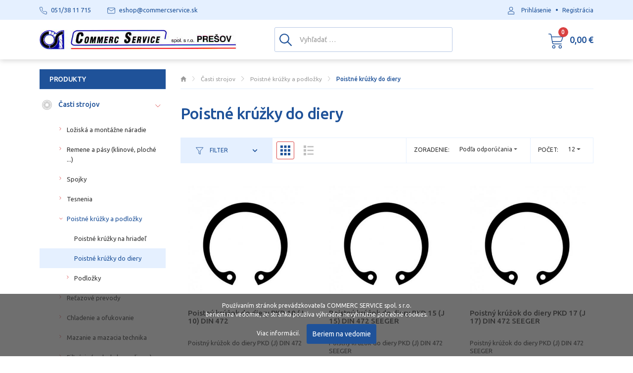

--- FILE ---
content_type: text/html; charset=utf-8
request_url: https://www.loziska-naradie.sk/kategoria/poistne-kruzky-do-diery
body_size: 43617
content:
<!DOCTYPE html>
<html lang="sk">
<head>
    <meta name="viewport" content="user-scalable=no, width=device-width, initial-scale=1, maximum-scale=1">
    <meta http-equiv="X-UA-Compatible" content="IE=edge,chrome=1">
    <meta charset="UTF-8">
    <meta name="robots" content="index,follow">

    <title id="snippet--title">Poistné krúžky do diery | Commerc Service spol. s.r.o. Pre</title>
    <meta name="keywords" content="Poistné krúžky do diery">
    <meta name="description" content="">

    <link rel="apple-touch-icon" sizes="57x57" href="/assets/default/favicon/apple-icon-57x57.png">
    <link rel="apple-touch-icon" sizes="60x60" href="/assets/default/favicon/apple-icon-60x60.png">
    <link rel="apple-touch-icon" sizes="72x72" href="/assets/default/favicon/apple-icon-72x72.png">
    <link rel="apple-touch-icon" sizes="76x76" href="/assets/default/favicon/apple-icon-76x76.png">
    <link rel="apple-touch-icon" sizes="114x114" href="/assets/default/favicon/apple-icon-114x114.png">
    <link rel="apple-touch-icon" sizes="120x120" href="/assets/default/favicon/apple-icon-120x120.png">
    <link rel="apple-touch-icon" sizes="144x144" href="/assets/default/favicon/apple-icon-144x144.png">
    <link rel="apple-touch-icon" sizes="152x152" href="/assets/default/favicon/apple-icon-152x152.png">
    <link rel="apple-touch-icon" sizes="180x180" href="/assets/default/favicon/apple-icon-180x180.png">
    <link rel="icon" type="image/png" sizes="192x192" href="/assets/default/favicon/android-icon-192x192.png">
    <link rel="icon" type="image/png" sizes="32x32" href="/assets/default/favicon/favicon-32x32.png">
    <link rel="icon" type="image/png" sizes="96x96" href="/assets/default/favicon/favicon-96x96.png">
    <link rel="icon" type="image/png" sizes="16x16" href="/assets/default/favicon/favicon-16x16.png">
    <link rel="manifest" href="/assets/default/favicon/manifest.json">

    <meta name="msapplication-TileColor" content="#ffffff">
    <meta name="msapplication-TileImage" content="/assets/default/favicon/ms-icon-144x144.png">
    <meta name="theme-color" content="#ffffff">

    <link rel="preconnect" href="https://fonts.gstatic.com">
    <link href="https://fonts.googleapis.com/css2?family=Ubuntu:wght@300;400;500;700&display=swap" rel="stylesheet">

<link rel="stylesheet" type="text/css" href="/webtemp/cssloader-e5be19edf534.css?1754426839">

    <meta name="author" content="Commerc Service spol. s.r.o. Pre">
    <meta property="og:title" content="Poistné krúžky do diery">
    <meta property="og:url" content="https://www.loziska-naradie.sk/kategoria/poistne-kruzky-do-diery">
    <meta property="og:site_name" content="Commerc Service spol. s.r.o. Pre">
    <meta property="og:description" content="">

        <meta property="og:image" content="https://www.loziska-naradie.sk/favicon/fb.jpg">
        <meta property="og:image:width" content="400">
        <meta property="og:image:height" content="400">


        <link rel="canonical" href="https://www.loziska-naradie.sk/kategoria/poistne-kruzky-do-diery">
    
        <!--//Livechatoo.com START-code//-->
        <script type="text/javascript">
        (function() {
          livechatooCmd = function() { livechatoo.embed.init({account : 'loziskanaradie', lang : 'sk', side : 'right'}) };
          var l = document.createElement('script'); l.type = 'text/javascript'; l.async = !0;
          l.src = 'http' + (document.location.protocol == 'https:' ? 's' : '') + '://app.livechatoo.com/js/web.min.js';
          var s = document.getElementsByTagName('script')[0]; s.parentNode.insertBefore(l, s);
        })();
        </script>
        <!--//Livechatoo.com END-code//-->
</head>
<body class="shop ">
    <section class="content">
        <div class="main container">
            <div class="row">
                <div class="col-12 col-lg-8 col-xl-9 order-2">
<ol class="breadcrumb" vocab="http://schema.org/" typeof="BreadcrumbList">
    <li class="breadcrumb-item" property="itemListElement" typeof="ListItem">
        <a property="item" typeof="WebPage" href="https://www.loziska-naradie.sk">
            <span property="name" class="d-none">Domov</span>
            <img src="/assets/default/icons/breadcrumb-home.svg" alt="Domov">
        </a>
        <meta property="position" content="1">
    </li>
            <li class="breadcrumb-item " property="itemListElement" typeof="ListItem">
                <a property="item" typeof="WebPage" href="/kategoria/casti-strojov">
                    <span property="name">Časti strojov</span>
                </a>
                <meta property="position" content="2">
            </li>
            <li class="breadcrumb-item " property="itemListElement" typeof="ListItem">
                <a property="item" typeof="WebPage" href="/kategoria/poistne-kruzky-a-podlozky">
                    <span property="name">Poistné krúžky a podložky</span>
                </a>
                <meta property="position" content="3">
            </li>
            <li class="breadcrumb-item active" property="itemListElement" typeof="ListItem">
                <a property="item" typeof="WebPage" href="/kategoria/poistne-kruzky-do-diery">
                    <span property="name">Poistné krúžky do diery</span>
                </a>
                <meta property="position" content="4">
            </li>
</ol>
<h1>Poistné krúžky do diery</h1>


<div class="filter">
    <form action="/kategoria/poistne-kruzky-do-diery" method="post" id="frm-filterForm">
        <div class="filter-in d-flex flex-wrap justify-content-between">
            <div class="filter-first-mobile">
                <a data-toggle="collapse" href="#accordion" role="button" aria-expanded="false" aria-controls="collapseFilter" class="btn-filter">
                    <svg class="icon icon-filter"><use xlink:href="/assets/default/icons/icons.svg#filter"></use></svg>
                    Filter
                    <svg class="icon icon-down"><use xlink:href="/assets/default/icons/icons.svg#chevron-down"></use></svg>
                    <svg class="icon icon-up"><use xlink:href="/assets/default/icons/icons.svg#chevron-up"></use></svg>
                </a>
            </div>

            <div class="filter-type-list d-none d-md-block align-self-center">
                <a href="/kategoria/poistne-kruzky-do-diery?type=grid&amp;do=typeList" class="active">
                    <svg class="icon"><use xlink:href="/assets/default/icons/icons.svg#grid"></use></svg>
                </a>

                <a href="/kategoria/poistne-kruzky-do-diery?type=list&amp;do=typeList">
                    <svg class="icon"><use xlink:href="/assets/default/icons/icons.svg#list"></use></svg>
                </a>
            </div>

            <div class="filter-second ml-auto d-flex flex-row-reverse">
                <div class="filter-limit d-none d-md-block">
                    <div class="d-flex">
                        <div class="filter-label d-none d-xl-block">Počet:</div>
                        <div class="filter-select">
                            <select name="limit" onchange="this.form.submit();" id="frm-filterForm-limit" class="form-control selectpicker"><option value="12">12</option><option value="24">24</option><option value="32">32</option><option value="64">64</option><option value="128">128</option></select>
                        </div>
                    </div>
                </div>

                <div class="filter-sort">
                    <div class="d-flex">
                        <div class="filter-label d-none d-xl-block">Zoradenie:</div>
                        <div class="filter-select">
                            <select name="sort" onchange="this.form.submit();" id="frm-filterForm-sort" class="form-control selectpicker"><option value="5" selected>Podľa odporúčania</option><option value="1">Názov (A - Z)</option><option value="2">Názov (Z - A)</option><option value="3">Cena (Nízka &gt; Vysoká)</option><option value="4">Cena (Vysoká &gt; Nízka)</option></select>
                        </div>
                    </div>
                </div>
            </div>
        </div>
    <input type="hidden" name="_do" value="filterForm-submit"><!--[if IE]><input type=IEbug disabled style="display:none"><![endif]-->
</form>


        <div class="filter-option-check collapse" id="accordion">
                <div class="filter-group">
<div id="snippet--brands">                        <div class="row" id="brands-info">
                            <div class="col-12 col-md-3 col-lg-2 mb-10">
                                <span class="heading">Značka:</span>
                            </div>

                            <div class="col-12 col-md-9 col-lg-10">
                                <div class="row">
                                    <div class="col-6 col-lg-4">
                                        <label class="chcekbox-container">
                                            <input type="checkbox" onchange="changeFilterGroup('brands');" id="brands_644" value="1" name="brands_644" >
                                            <span class="checkmark"></span>
                                            ROVEN
                                        </label>
                                    </div>
                                    <div class="col-6 col-lg-4">
                                        <label class="chcekbox-container">
                                            <input type="checkbox" onchange="changeFilterGroup('brands');" id="brands_182" value="1" name="brands_182" >
                                            <span class="checkmark"></span>
                                            Seeger Orbis GmbH
                                        </label>
                                    </div>

                                    <div class="col-6 col-lg-4">
                                        <label class="chcekbox-container">
                                            <input type="checkbox"  onchange="changeFilterGroup('brands', 1);"  id="all_brands"  name="brands" onclick="this.blur(); this.focus()"  value=""  checked="checked">
                                            <span class="checkmark"></span>
                                            Všetky značky
                                        </label>
                                    </div>
                                </div>
                            </div>
                        </div>
</div>                </div>

                    <div id="options-info">
                            <div class="filter-group">
                                <div class="row" id="snippet--options_111">
                                    <div class="col-12 col-md-3 col-lg-2">
                                        <span class="heading">Veľkosť</span>
                                    </div>

                                    <div class="col-12 col-md-9 col-lg-10">
                                        <div class="row">
                                            <div class="col-6 col-lg-4">
                                                <label class="chcekbox-container">
                                                    <input type="checkbox" onchange="changeFilterGroup('options');" id="options_111o453" value="1" name="options_111o453" >
                                                    <span class="checkmark"></span>
                                                    10
                                                </label>
                                            </div>
                                            <div class="col-6 col-lg-4">
                                                <label class="chcekbox-container">
                                                    <input type="checkbox" onchange="changeFilterGroup('options');" id="options_111o457" value="1" name="options_111o457" >
                                                    <span class="checkmark"></span>
                                                    100
                                                </label>
                                            </div>
                                            <div class="col-6 col-lg-4">
                                                <label class="chcekbox-container">
                                                    <input type="checkbox" onchange="changeFilterGroup('options');" id="options_111o120941" value="1" name="options_111o120941" >
                                                    <span class="checkmark"></span>
                                                    102
                                                </label>
                                            </div>
                                            <div class="col-6 col-lg-4">
                                                <label class="chcekbox-container">
                                                    <input type="checkbox" onchange="changeFilterGroup('options');" id="options_111o9812" value="1" name="options_111o9812" >
                                                    <span class="checkmark"></span>
                                                    105
                                                </label>
                                            </div>
                                            <div class="col-6 col-lg-4">
                                                <label class="chcekbox-container">
                                                    <input type="checkbox" onchange="changeFilterGroup('options');" id="options_111o891" value="1" name="options_111o891" >
                                                    <span class="checkmark"></span>
                                                    11
                                                </label>
                                            </div>
                                            <div class="col-6 col-lg-4">
                                                <label class="chcekbox-container">
                                                    <input type="checkbox" onchange="changeFilterGroup('options');" id="options_111o892" value="1" name="options_111o892" >
                                                    <span class="checkmark"></span>
                                                    110
                                                </label>
                                            </div>
                                            <div class="col-6 col-lg-4">
                                                <label class="chcekbox-container">
                                                    <input type="checkbox" onchange="changeFilterGroup('options');" id="options_111o10492" value="1" name="options_111o10492" >
                                                    <span class="checkmark"></span>
                                                    112
                                                </label>
                                            </div>
                                            <div class="col-6 col-lg-4">
                                                <label class="chcekbox-container">
                                                    <input type="checkbox" onchange="changeFilterGroup('options');" id="options_111o459" value="1" name="options_111o459" >
                                                    <span class="checkmark"></span>
                                                    115
                                                </label>
                                            </div>
                                            <div class="col-6 col-lg-4">
                                                <label class="chcekbox-container">
                                                    <input type="checkbox" onchange="changeFilterGroup('options');" id="options_111o872" value="1" name="options_111o872" >
                                                    <span class="checkmark"></span>
                                                    12
                                                </label>
                                            </div>
                                            <div class="col-6 col-lg-4">
                                                <label class="chcekbox-container">
                                                    <input type="checkbox" onchange="changeFilterGroup('options');" id="options_111o873" value="1" name="options_111o873" >
                                                    <span class="checkmark"></span>
                                                    120
                                                </label>
                                            </div>
                                            <div class="col-6 col-lg-4">
                                                <label class="chcekbox-container">
                                                    <input type="checkbox" onchange="changeFilterGroup('options');" id="options_111o9617" value="1" name="options_111o9617" >
                                                    <span class="checkmark"></span>
                                                    125
                                                </label>
                                            </div>
                                            <div class="col-6 col-lg-4">
                                                <label class="chcekbox-container">
                                                    <input type="checkbox" onchange="changeFilterGroup('options');" id="options_111o9829" value="1" name="options_111o9829" >
                                                    <span class="checkmark"></span>
                                                    13
                                                </label>
                                            </div>
                                            <div class="col-6 col-lg-4">
                                                <label class="chcekbox-container">
                                                    <input type="checkbox" onchange="changeFilterGroup('options');" id="options_111o9813" value="1" name="options_111o9813" >
                                                    <span class="checkmark"></span>
                                                    130
                                                </label>
                                            </div>
                                            <div class="col-6 col-lg-4">
                                                <label class="chcekbox-container">
                                                    <input type="checkbox" onchange="changeFilterGroup('options');" id="options_111o9830" value="1" name="options_111o9830" >
                                                    <span class="checkmark"></span>
                                                    135
                                                </label>
                                            </div>
                                            <div class="col-6 col-lg-4">
                                                <label class="chcekbox-container">
                                                    <input type="checkbox" onchange="changeFilterGroup('options');" id="options_111o9858" value="1" name="options_111o9858" >
                                                    <span class="checkmark"></span>
                                                    14
                                                </label>
                                            </div>
                                            <div class="col-6 col-lg-4">
                                                <label class="chcekbox-container">
                                                    <input type="checkbox" onchange="changeFilterGroup('options');" id="options_111o9859" value="1" name="options_111o9859" >
                                                    <span class="checkmark"></span>
                                                    140
                                                </label>
                                            </div>
                                            <div class="col-6 col-lg-4">
                                                <label class="chcekbox-container">
                                                    <input type="checkbox" onchange="changeFilterGroup('options');" id="options_111o9860" value="1" name="options_111o9860" >
                                                    <span class="checkmark"></span>
                                                    145
                                                </label>
                                            </div>
                                            <div class="col-6 col-lg-4">
                                                <label class="chcekbox-container">
                                                    <input type="checkbox" onchange="changeFilterGroup('options');" id="options_111o876" value="1" name="options_111o876" >
                                                    <span class="checkmark"></span>
                                                    15
                                                </label>
                                            </div>
                                            <div class="col-6 col-lg-4">
                                                <label class="chcekbox-container">
                                                    <input type="checkbox" onchange="changeFilterGroup('options');" id="options_111o9506" value="1" name="options_111o9506" >
                                                    <span class="checkmark"></span>
                                                    150
                                                </label>
                                            </div>
                                            <div class="col-6 col-lg-4">
                                                <label class="chcekbox-container">
                                                    <input type="checkbox" onchange="changeFilterGroup('options');" id="options_111o9861" value="1" name="options_111o9861" >
                                                    <span class="checkmark"></span>
                                                    155
                                                </label>
                                            </div>
                                            <div class="col-6 col-lg-4">
                                                <label class="chcekbox-container">
                                                    <input type="checkbox" onchange="changeFilterGroup('options');" id="options_111o889" value="1" name="options_111o889" >
                                                    <span class="checkmark"></span>
                                                    16
                                                </label>
                                            </div>
                                            <div class="col-6 col-lg-4">
                                                <label class="chcekbox-container">
                                                    <input type="checkbox" onchange="changeFilterGroup('options');" id="options_111o9885" value="1" name="options_111o9885" >
                                                    <span class="checkmark"></span>
                                                    160
                                                </label>
                                            </div>
                                            <div class="col-6 col-lg-4">
                                                <label class="chcekbox-container">
                                                    <input type="checkbox" onchange="changeFilterGroup('options');" id="options_111o9886" value="1" name="options_111o9886" >
                                                    <span class="checkmark"></span>
                                                    165
                                                </label>
                                            </div>
                                            <div class="col-6 col-lg-4">
                                                <label class="chcekbox-container">
                                                    <input type="checkbox" onchange="changeFilterGroup('options');" id="options_111o888" value="1" name="options_111o888" >
                                                    <span class="checkmark"></span>
                                                    17
                                                </label>
                                            </div>
                                            <div class="col-6 col-lg-4">
                                                <label class="chcekbox-container">
                                                    <input type="checkbox" onchange="changeFilterGroup('options');" id="options_111o9887" value="1" name="options_111o9887" >
                                                    <span class="checkmark"></span>
                                                    170
                                                </label>
                                            </div>
                                            <div class="col-6 col-lg-4">
                                                <label class="chcekbox-container">
                                                    <input type="checkbox" onchange="changeFilterGroup('options');" id="options_111o9888" value="1" name="options_111o9888" >
                                                    <span class="checkmark"></span>
                                                    175
                                                </label>
                                            </div>
                                            <div class="col-6 col-lg-4">
                                                <label class="chcekbox-container">
                                                    <input type="checkbox" onchange="changeFilterGroup('options');" id="options_111o877" value="1" name="options_111o877" >
                                                    <span class="checkmark"></span>
                                                    18
                                                </label>
                                            </div>
                                            <div class="col-6 col-lg-4">
                                                <label class="chcekbox-container">
                                                    <input type="checkbox" onchange="changeFilterGroup('options');" id="options_111o9889" value="1" name="options_111o9889" >
                                                    <span class="checkmark"></span>
                                                    180
                                                </label>
                                            </div>
                                            <div class="col-6 col-lg-4">
                                                <label class="chcekbox-container">
                                                    <input type="checkbox" onchange="changeFilterGroup('options');" id="options_111o9890" value="1" name="options_111o9890" >
                                                    <span class="checkmark"></span>
                                                    185
                                                </label>
                                            </div>
                                            <div class="col-6 col-lg-4">
                                                <label class="chcekbox-container">
                                                    <input type="checkbox" onchange="changeFilterGroup('options');" id="options_111o3375" value="1" name="options_111o3375" >
                                                    <span class="checkmark"></span>
                                                    19
                                                </label>
                                            </div>
                                            <div class="col-6 col-lg-4">
                                                <label class="chcekbox-container">
                                                    <input type="checkbox" onchange="changeFilterGroup('options');" id="options_111o9505" value="1" name="options_111o9505" >
                                                    <span class="checkmark"></span>
                                                    190
                                                </label>
                                            </div>
                                            <div class="col-6 col-lg-4">
                                                <label class="chcekbox-container">
                                                    <input type="checkbox" onchange="changeFilterGroup('options');" id="options_111o9971" value="1" name="options_111o9971" >
                                                    <span class="checkmark"></span>
                                                    195
                                                </label>
                                            </div>
                                            <div class="col-6 col-lg-4">
                                                <label class="chcekbox-container">
                                                    <input type="checkbox" onchange="changeFilterGroup('options');" id="options_111o878" value="1" name="options_111o878" >
                                                    <span class="checkmark"></span>
                                                    20
                                                </label>
                                            </div>
                                            <div class="col-6 col-lg-4">
                                                <label class="chcekbox-container">
                                                    <input type="checkbox" onchange="changeFilterGroup('options');" id="options_111o9891" value="1" name="options_111o9891" >
                                                    <span class="checkmark"></span>
                                                    21
                                                </label>
                                            </div>
                                            <div class="col-6 col-lg-4">
                                                <label class="chcekbox-container">
                                                    <input type="checkbox" onchange="changeFilterGroup('options');" id="options_111o9862" value="1" name="options_111o9862" >
                                                    <span class="checkmark"></span>
                                                    210
                                                </label>
                                            </div>
                                            <div class="col-6 col-lg-4">
                                                <label class="chcekbox-container">
                                                    <input type="checkbox" onchange="changeFilterGroup('options');" id="options_111o113047" value="1" name="options_111o113047" >
                                                    <span class="checkmark"></span>
                                                    215
                                                </label>
                                            </div>
                                            <div class="col-6 col-lg-4">
                                                <label class="chcekbox-container">
                                                    <input type="checkbox" onchange="changeFilterGroup('options');" id="options_111o742" value="1" name="options_111o742" >
                                                    <span class="checkmark"></span>
                                                    22
                                                </label>
                                            </div>
                                            <div class="col-6 col-lg-4">
                                                <label class="chcekbox-container">
                                                    <input type="checkbox" onchange="changeFilterGroup('options');" id="options_111o9892" value="1" name="options_111o9892" >
                                                    <span class="checkmark"></span>
                                                    220
                                                </label>
                                            </div>
                                            <div class="col-6 col-lg-4">
                                                <label class="chcekbox-container">
                                                    <input type="checkbox" onchange="changeFilterGroup('options');" id="options_111o9893" value="1" name="options_111o9893" >
                                                    <span class="checkmark"></span>
                                                    23
                                                </label>
                                            </div>
                                            <div class="col-6 col-lg-4">
                                                <label class="chcekbox-container">
                                                    <input type="checkbox" onchange="changeFilterGroup('options');" id="options_111o861" value="1" name="options_111o861" >
                                                    <span class="checkmark"></span>
                                                    24
                                                </label>
                                            </div>
                                            <div class="col-6 col-lg-4">
                                                <label class="chcekbox-container">
                                                    <input type="checkbox" onchange="changeFilterGroup('options');" id="options_111o9894" value="1" name="options_111o9894" >
                                                    <span class="checkmark"></span>
                                                    240
                                                </label>
                                            </div>
                                            <div class="col-6 col-lg-4">
                                                <label class="chcekbox-container">
                                                    <input type="checkbox" onchange="changeFilterGroup('options');" id="options_111o879" value="1" name="options_111o879" >
                                                    <span class="checkmark"></span>
                                                    25
                                                </label>
                                            </div>
                                            <div class="col-6 col-lg-4">
                                                <label class="chcekbox-container">
                                                    <input type="checkbox" onchange="changeFilterGroup('options');" id="options_111o9856" value="1" name="options_111o9856" >
                                                    <span class="checkmark"></span>
                                                    250
                                                </label>
                                            </div>
                                            <div class="col-6 col-lg-4">
                                                <label class="chcekbox-container">
                                                    <input type="checkbox" onchange="changeFilterGroup('options');" id="options_111o862" value="1" name="options_111o862" >
                                                    <span class="checkmark"></span>
                                                    26
                                                </label>
                                            </div>
                                            <div class="col-6 col-lg-4">
                                                <label class="chcekbox-container">
                                                    <input type="checkbox" onchange="changeFilterGroup('options');" id="options_111o9896" value="1" name="options_111o9896" >
                                                    <span class="checkmark"></span>
                                                    27
                                                </label>
                                            </div>
                                            <div class="col-6 col-lg-4">
                                                <label class="chcekbox-container">
                                                    <input type="checkbox" onchange="changeFilterGroup('options');" id="options_111o113048" value="1" name="options_111o113048" >
                                                    <span class="checkmark"></span>
                                                    270
                                                </label>
                                            </div>
                                            <div class="col-6 col-lg-4">
                                                <label class="chcekbox-container">
                                                    <input type="checkbox" onchange="changeFilterGroup('options');" id="options_111o9897" value="1" name="options_111o9897" >
                                                    <span class="checkmark"></span>
                                                    28
                                                </label>
                                            </div>
                                            <div class="col-6 col-lg-4">
                                                <label class="chcekbox-container">
                                                    <input type="checkbox" onchange="changeFilterGroup('options');" id="options_111o9899" value="1" name="options_111o9899" >
                                                    <span class="checkmark"></span>
                                                    29
                                                </label>
                                            </div>
                                            <div class="col-6 col-lg-4">
                                                <label class="chcekbox-container">
                                                    <input type="checkbox" onchange="changeFilterGroup('options');" id="options_111o6606" value="1" name="options_111o6606" >
                                                    <span class="checkmark"></span>
                                                    30
                                                </label>
                                            </div>
                                            <div class="col-6 col-lg-4">
                                                <label class="chcekbox-container">
                                                    <input type="checkbox" onchange="changeFilterGroup('options');" id="options_111o9901" value="1" name="options_111o9901" >
                                                    <span class="checkmark"></span>
                                                    300
                                                </label>
                                            </div>
                                            <div class="col-6 col-lg-4">
                                                <label class="chcekbox-container">
                                                    <input type="checkbox" onchange="changeFilterGroup('options');" id="options_111o9974" value="1" name="options_111o9974" >
                                                    <span class="checkmark"></span>
                                                    31
                                                </label>
                                            </div>
                                            <div class="col-6 col-lg-4">
                                                <label class="chcekbox-container">
                                                    <input type="checkbox" onchange="changeFilterGroup('options');" id="options_111o26313" value="1" name="options_111o26313" >
                                                    <span class="checkmark"></span>
                                                    310
                                                </label>
                                            </div>
                                            <div class="col-6 col-lg-4">
                                                <label class="chcekbox-container">
                                                    <input type="checkbox" onchange="changeFilterGroup('options');" id="options_111o863" value="1" name="options_111o863" >
                                                    <span class="checkmark"></span>
                                                    32
                                                </label>
                                            </div>
                                            <div class="col-6 col-lg-4">
                                                <label class="chcekbox-container">
                                                    <input type="checkbox" onchange="changeFilterGroup('options');" id="options_111o114100" value="1" name="options_111o114100" >
                                                    <span class="checkmark"></span>
                                                    320
                                                </label>
                                            </div>
                                            <div class="col-6 col-lg-4">
                                                <label class="chcekbox-container">
                                                    <input type="checkbox" onchange="changeFilterGroup('options');" id="options_111o6614" value="1" name="options_111o6614" >
                                                    <span class="checkmark"></span>
                                                    33
                                                </label>
                                            </div>
                                            <div class="col-6 col-lg-4">
                                                <label class="chcekbox-container">
                                                    <input type="checkbox" onchange="changeFilterGroup('options');" id="options_111o9615" value="1" name="options_111o9615" >
                                                    <span class="checkmark"></span>
                                                    34
                                                </label>
                                            </div>
                                            <div class="col-6 col-lg-4">
                                                <label class="chcekbox-container">
                                                    <input type="checkbox" onchange="changeFilterGroup('options');" id="options_111o9814" value="1" name="options_111o9814" >
                                                    <span class="checkmark"></span>
                                                    35
                                                </label>
                                            </div>
                                            <div class="col-6 col-lg-4">
                                                <label class="chcekbox-container">
                                                    <input type="checkbox" onchange="changeFilterGroup('options');" id="options_111o9815" value="1" name="options_111o9815" >
                                                    <span class="checkmark"></span>
                                                    36
                                                </label>
                                            </div>
                                            <div class="col-6 col-lg-4">
                                                <label class="chcekbox-container">
                                                    <input type="checkbox" onchange="changeFilterGroup('options');" id="options_111o864" value="1" name="options_111o864" >
                                                    <span class="checkmark"></span>
                                                    37
                                                </label>
                                            </div>
                                            <div class="col-6 col-lg-4">
                                                <label class="chcekbox-container">
                                                    <input type="checkbox" onchange="changeFilterGroup('options');" id="options_111o9816" value="1" name="options_111o9816" >
                                                    <span class="checkmark"></span>
                                                    38
                                                </label>
                                            </div>
                                            <div class="col-6 col-lg-4">
                                                <label class="chcekbox-container">
                                                    <input type="checkbox" onchange="changeFilterGroup('options');" id="options_111o113187" value="1" name="options_111o113187" >
                                                    <span class="checkmark"></span>
                                                    39
                                                </label>
                                            </div>
                                            <div class="col-6 col-lg-4">
                                                <label class="chcekbox-container">
                                                    <input type="checkbox" onchange="changeFilterGroup('options');" id="options_111o880" value="1" name="options_111o880" >
                                                    <span class="checkmark"></span>
                                                    40
                                                </label>
                                            </div>
                                            <div class="col-6 col-lg-4">
                                                <label class="chcekbox-container">
                                                    <input type="checkbox" onchange="changeFilterGroup('options');" id="options_111o439" value="1" name="options_111o439" >
                                                    <span class="checkmark"></span>
                                                    42
                                                </label>
                                            </div>
                                            <div class="col-6 col-lg-4">
                                                <label class="chcekbox-container">
                                                    <input type="checkbox" onchange="changeFilterGroup('options');" id="options_111o10305" value="1" name="options_111o10305" >
                                                    <span class="checkmark"></span>
                                                    44
                                                </label>
                                            </div>
                                            <div class="col-6 col-lg-4">
                                                <label class="chcekbox-container">
                                                    <input type="checkbox" onchange="changeFilterGroup('options');" id="options_111o446" value="1" name="options_111o446" >
                                                    <span class="checkmark"></span>
                                                    45
                                                </label>
                                            </div>
                                            <div class="col-6 col-lg-4">
                                                <label class="chcekbox-container">
                                                    <input type="checkbox" onchange="changeFilterGroup('options');" id="options_111o477" value="1" name="options_111o477" >
                                                    <span class="checkmark"></span>
                                                    47
                                                </label>
                                            </div>
                                            <div class="col-6 col-lg-4">
                                                <label class="chcekbox-container">
                                                    <input type="checkbox" onchange="changeFilterGroup('options');" id="options_111o9818" value="1" name="options_111o9818" >
                                                    <span class="checkmark"></span>
                                                    48
                                                </label>
                                            </div>
                                            <div class="col-6 col-lg-4">
                                                <label class="chcekbox-container">
                                                    <input type="checkbox" onchange="changeFilterGroup('options');" id="options_111o9831" value="1" name="options_111o9831" >
                                                    <span class="checkmark"></span>
                                                    50
                                                </label>
                                            </div>
                                            <div class="col-6 col-lg-4">
                                                <label class="chcekbox-container">
                                                    <input type="checkbox" onchange="changeFilterGroup('options');" id="options_111o9819" value="1" name="options_111o9819" >
                                                    <span class="checkmark"></span>
                                                    52
                                                </label>
                                            </div>
                                            <div class="col-6 col-lg-4">
                                                <label class="chcekbox-container">
                                                    <input type="checkbox" onchange="changeFilterGroup('options');" id="options_111o9820" value="1" name="options_111o9820" >
                                                    <span class="checkmark"></span>
                                                    53
                                                </label>
                                            </div>
                                            <div class="col-6 col-lg-4">
                                                <label class="chcekbox-container">
                                                    <input type="checkbox" onchange="changeFilterGroup('options');" id="options_111o9821" value="1" name="options_111o9821" >
                                                    <span class="checkmark"></span>
                                                    54
                                                </label>
                                            </div>
                                            <div class="col-6 col-lg-4">
                                                <label class="chcekbox-container">
                                                    <input type="checkbox" onchange="changeFilterGroup('options');" id="options_111o865" value="1" name="options_111o865" >
                                                    <span class="checkmark"></span>
                                                    55
                                                </label>
                                            </div>
                                            <div class="col-6 col-lg-4">
                                                <label class="chcekbox-container">
                                                    <input type="checkbox" onchange="changeFilterGroup('options');" id="options_111o9822" value="1" name="options_111o9822" >
                                                    <span class="checkmark"></span>
                                                    57
                                                </label>
                                            </div>
                                            <div class="col-6 col-lg-4">
                                                <label class="chcekbox-container">
                                                    <input type="checkbox" onchange="changeFilterGroup('options');" id="options_111o9823" value="1" name="options_111o9823" >
                                                    <span class="checkmark"></span>
                                                    58
                                                </label>
                                            </div>
                                            <div class="col-6 col-lg-4">
                                                <label class="chcekbox-container">
                                                    <input type="checkbox" onchange="changeFilterGroup('options');" id="options_111o9824" value="1" name="options_111o9824" >
                                                    <span class="checkmark"></span>
                                                    60
                                                </label>
                                            </div>
                                            <div class="col-6 col-lg-4">
                                                <label class="chcekbox-container">
                                                    <input type="checkbox" onchange="changeFilterGroup('options');" id="options_111o26321" value="1" name="options_111o26321" >
                                                    <span class="checkmark"></span>
                                                    600
                                                </label>
                                            </div>
                                            <div class="col-6 col-lg-4">
                                                <label class="chcekbox-container">
                                                    <input type="checkbox" onchange="changeFilterGroup('options');" id="options_111o866" value="1" name="options_111o866" >
                                                    <span class="checkmark"></span>
                                                    62
                                                </label>
                                            </div>
                                            <div class="col-6 col-lg-4">
                                                <label class="chcekbox-container">
                                                    <input type="checkbox" onchange="changeFilterGroup('options');" id="options_111o113043" value="1" name="options_111o113043" >
                                                    <span class="checkmark"></span>
                                                    63
                                                </label>
                                            </div>
                                            <div class="col-6 col-lg-4">
                                                <label class="chcekbox-container">
                                                    <input type="checkbox" onchange="changeFilterGroup('options');" id="options_111o448" value="1" name="options_111o448" >
                                                    <span class="checkmark"></span>
                                                    65
                                                </label>
                                            </div>
                                            <div class="col-6 col-lg-4">
                                                <label class="chcekbox-container">
                                                    <input type="checkbox" onchange="changeFilterGroup('options');" id="options_111o10241" value="1" name="options_111o10241" >
                                                    <span class="checkmark"></span>
                                                    68
                                                </label>
                                            </div>
                                            <div class="col-6 col-lg-4">
                                                <label class="chcekbox-container">
                                                    <input type="checkbox" onchange="changeFilterGroup('options');" id="options_111o449" value="1" name="options_111o449" >
                                                    <span class="checkmark"></span>
                                                    7
                                                </label>
                                            </div>
                                            <div class="col-6 col-lg-4">
                                                <label class="chcekbox-container">
                                                    <input type="checkbox" onchange="changeFilterGroup('options');" id="options_111o882" value="1" name="options_111o882" >
                                                    <span class="checkmark"></span>
                                                    70
                                                </label>
                                            </div>
                                            <div class="col-6 col-lg-4">
                                                <label class="chcekbox-container">
                                                    <input type="checkbox" onchange="changeFilterGroup('options');" id="options_111o890" value="1" name="options_111o890" >
                                                    <span class="checkmark"></span>
                                                    72
                                                </label>
                                            </div>
                                            <div class="col-6 col-lg-4">
                                                <label class="chcekbox-container">
                                                    <input type="checkbox" onchange="changeFilterGroup('options');" id="options_111o867" value="1" name="options_111o867" >
                                                    <span class="checkmark"></span>
                                                    75
                                                </label>
                                            </div>
                                            <div class="col-6 col-lg-4">
                                                <label class="chcekbox-container">
                                                    <input type="checkbox" onchange="changeFilterGroup('options');" id="options_111o113176" value="1" name="options_111o113176" >
                                                    <span class="checkmark"></span>
                                                    76
                                                </label>
                                            </div>
                                            <div class="col-6 col-lg-4">
                                                <label class="chcekbox-container">
                                                    <input type="checkbox" onchange="changeFilterGroup('options');" id="options_111o113056" value="1" name="options_111o113056" >
                                                    <span class="checkmark"></span>
                                                    78
                                                </label>
                                            </div>
                                            <div class="col-6 col-lg-4">
                                                <label class="chcekbox-container">
                                                    <input type="checkbox" onchange="changeFilterGroup('options');" id="options_111o883" value="1" name="options_111o883" >
                                                    <span class="checkmark"></span>
                                                    8
                                                </label>
                                            </div>
                                            <div class="col-6 col-lg-4">
                                                <label class="chcekbox-container">
                                                    <input type="checkbox" onchange="changeFilterGroup('options');" id="options_111o9825" value="1" name="options_111o9825" >
                                                    <span class="checkmark"></span>
                                                    80
                                                </label>
                                            </div>
                                            <div class="col-6 col-lg-4">
                                                <label class="chcekbox-container">
                                                    <input type="checkbox" onchange="changeFilterGroup('options');" id="options_111o9826" value="1" name="options_111o9826" >
                                                    <span class="checkmark"></span>
                                                    82
                                                </label>
                                            </div>
                                            <div class="col-6 col-lg-4">
                                                <label class="chcekbox-container">
                                                    <input type="checkbox" onchange="changeFilterGroup('options');" id="options_111o113095" value="1" name="options_111o113095" >
                                                    <span class="checkmark"></span>
                                                    83
                                                </label>
                                            </div>
                                            <div class="col-6 col-lg-4">
                                                <label class="chcekbox-container">
                                                    <input type="checkbox" onchange="changeFilterGroup('options');" id="options_111o6608" value="1" name="options_111o6608" >
                                                    <span class="checkmark"></span>
                                                    85
                                                </label>
                                            </div>
                                            <div class="col-6 col-lg-4">
                                                <label class="chcekbox-container">
                                                    <input type="checkbox" onchange="changeFilterGroup('options');" id="options_111o30359" value="1" name="options_111o30359" >
                                                    <span class="checkmark"></span>
                                                    88
                                                </label>
                                            </div>
                                            <div class="col-6 col-lg-4">
                                                <label class="chcekbox-container">
                                                    <input type="checkbox" onchange="changeFilterGroup('options');" id="options_111o3373" value="1" name="options_111o3373" >
                                                    <span class="checkmark"></span>
                                                    9
                                                </label>
                                            </div>
                                            <div class="col-6 col-lg-4">
                                                <label class="chcekbox-container">
                                                    <input type="checkbox" onchange="changeFilterGroup('options');" id="options_111o451" value="1" name="options_111o451" >
                                                    <span class="checkmark"></span>
                                                    90
                                                </label>
                                            </div>
                                            <div class="col-6 col-lg-4">
                                                <label class="chcekbox-container">
                                                    <input type="checkbox" onchange="changeFilterGroup('options');" id="options_111o9828" value="1" name="options_111o9828" >
                                                    <span class="checkmark"></span>
                                                    92
                                                </label>
                                            </div>
                                            <div class="col-6 col-lg-4">
                                                <label class="chcekbox-container">
                                                    <input type="checkbox" onchange="changeFilterGroup('options');" id="options_111o868" value="1" name="options_111o868" >
                                                    <span class="checkmark"></span>
                                                    95
                                                </label>
                                            </div>
                                        </div>
                                    </div>
                                </div>
                            </div>
                            <div class="filter-group">
                                <div class="row" id="snippet--options_40">
                                    <div class="col-12 col-md-3 col-lg-2">
                                        <span class="heading">Typ</span>
                                    </div>

                                    <div class="col-12 col-md-9 col-lg-10">
                                        <div class="row">
                                            <div class="col-6 col-lg-4">
                                                <label class="chcekbox-container">
                                                    <input type="checkbox" onchange="changeFilterGroup('options');" id="options_40o440" value="1" name="options_40o440" >
                                                    <span class="checkmark"></span>
                                                    do diery
                                                </label>
                                            </div>
                                        </div>
                                    </div>
                                </div>
                            </div>
                            <div class="filter-group">
                                <div class="row" id="snippet--options_112">
                                    <div class="col-12 col-md-3 col-lg-2">
                                        <span class="heading">Norma DIN:</span>
                                    </div>

                                    <div class="col-12 col-md-9 col-lg-10">
                                        <div class="row">
                                            <div class="col-6 col-lg-4">
                                                <label class="chcekbox-container">
                                                    <input type="checkbox" onchange="changeFilterGroup('options');" id="options_112o478" value="1" name="options_112o478" >
                                                    <span class="checkmark"></span>
                                                    DIN 472
                                                </label>
                                            </div>
                                            <div class="col-6 col-lg-4">
                                                <label class="chcekbox-container">
                                                    <input type="checkbox" onchange="changeFilterGroup('options');" id="options_112o113045" value="1" name="options_112o113045" >
                                                    <span class="checkmark"></span>
                                                    DIN 7993
                                                </label>
                                            </div>
                                            <div class="col-6 col-lg-4">
                                                <label class="chcekbox-container">
                                                    <input type="checkbox" onchange="changeFilterGroup('options');" id="options_112o136517" value="1" name="options_112o136517" >
                                                    <span class="checkmark"></span>
                                                    DIN 984
                                                </label>
                                            </div>
                                            <div class="col-6 col-lg-4">
                                                <label class="chcekbox-container">
                                                    <input type="checkbox" onchange="changeFilterGroup('options');" id="options_112o447" value="1" name="options_112o447" >
                                                    <span class="checkmark"></span>
                                                    DIN 9926
                                                </label>
                                            </div>
                                            <div class="col-6 col-lg-4">
                                                <label class="chcekbox-container">
                                                    <input type="checkbox" onchange="changeFilterGroup('options');" id="options_112o6404" value="1" name="options_112o6404" >
                                                    <span class="checkmark"></span>
                                                    DIN 9928
                                                </label>
                                            </div>
                                            <div class="col-6 col-lg-4">
                                                <label class="chcekbox-container">
                                                    <input type="checkbox" onchange="changeFilterGroup('options');" id="options_112o6605" value="1" name="options_112o6605" >
                                                    <span class="checkmark"></span>
                                                    norma výrobcu
                                                </label>
                                            </div>
                                            <div class="col-6 col-lg-4">
                                                <label class="chcekbox-container">
                                                    <input type="checkbox" onchange="changeFilterGroup('options');" id="options_112o860" value="1" name="options_112o860" >
                                                    <span class="checkmark"></span>
                                                    PN Seeger
                                                </label>
                                            </div>
                                        </div>
                                    </div>
                                </div>
                            </div>
                            <div class="filter-group">
                                <div class="row" id="snippet--options_80">
                                    <div class="col-12 col-md-3 col-lg-2">
                                        <span class="heading">Materiál:</span>
                                    </div>

                                    <div class="col-12 col-md-9 col-lg-10">
                                        <div class="row">
                                            <div class="col-6 col-lg-4">
                                                <label class="chcekbox-container">
                                                    <input type="checkbox" onchange="changeFilterGroup('options');" id="options_80o470" value="1" name="options_80o470" >
                                                    <span class="checkmark"></span>
                                                    nerez
                                                </label>
                                            </div>
                                            <div class="col-6 col-lg-4">
                                                <label class="chcekbox-container">
                                                    <input type="checkbox" onchange="changeFilterGroup('options');" id="options_80o443" value="1" name="options_80o443" >
                                                    <span class="checkmark"></span>
                                                    pružná oceľ
                                                </label>
                                            </div>
                                        </div>
                                    </div>
                                </div>
                            </div>
                            <div class="filter-group">
                                <div class="row" id="snippet--options_113">
                                    <div class="col-12 col-md-3 col-lg-2">
                                        <span class="heading">Norma ČSN/STN:</span>
                                    </div>

                                    <div class="col-12 col-md-9 col-lg-10">
                                        <div class="row">
                                            <div class="col-6 col-lg-4">
                                                <label class="chcekbox-container">
                                                    <input type="checkbox" onchange="changeFilterGroup('options');" id="options_113o479" value="1" name="options_113o479" >
                                                    <span class="checkmark"></span>
                                                    ČSN 02 2931
                                                </label>
                                            </div>
                                            <div class="col-6 col-lg-4">
                                                <label class="chcekbox-container">
                                                    <input type="checkbox" onchange="changeFilterGroup('options');" id="options_113o442" value="1" name="options_113o442" >
                                                    <span class="checkmark"></span>
                                                    STN 02 2924
                                                </label>
                                            </div>
                                        </div>
                                    </div>
                                </div>
                            </div>
                            <div class="filter-group">
                                <div class="row" id="snippet--options_114">
                                    <div class="col-12 col-md-3 col-lg-2">
                                        <span class="heading">Povrchová úprava</span>
                                    </div>

                                    <div class="col-12 col-md-9 col-lg-10">
                                        <div class="row">
                                            <div class="col-6 col-lg-4">
                                                <label class="chcekbox-container">
                                                    <input type="checkbox" onchange="changeFilterGroup('options');" id="options_114o444" value="1" name="options_114o444" >
                                                    <span class="checkmark"></span>
                                                    bez povrchovej úpravy
                                                </label>
                                            </div>
                                        </div>
                                    </div>
                                </div>
                            </div>
                            <div class="filter-group">
                                <div class="row" id="snippet--options_423">
                                    <div class="col-12 col-md-3 col-lg-2">
                                        <span class="heading">Hrúbka (mm):</span>
                                    </div>

                                    <div class="col-12 col-md-9 col-lg-10">
                                        <div class="row">
                                            <div class="col-6 col-lg-4">
                                                <label class="chcekbox-container">
                                                    <input type="checkbox" onchange="changeFilterGroup('options');" id="options_423o113040" value="1" name="options_423o113040" >
                                                    <span class="checkmark"></span>
                                                    0,3
                                                </label>
                                            </div>
                                            <div class="col-6 col-lg-4">
                                                <label class="chcekbox-container">
                                                    <input type="checkbox" onchange="changeFilterGroup('options');" id="options_423o9973" value="1" name="options_423o9973" >
                                                    <span class="checkmark"></span>
                                                    0,4
                                                </label>
                                            </div>
                                            <div class="col-6 col-lg-4">
                                                <label class="chcekbox-container">
                                                    <input type="checkbox" onchange="changeFilterGroup('options');" id="options_423o9827" value="1" name="options_423o9827" >
                                                    <span class="checkmark"></span>
                                                    0,8
                                                </label>
                                            </div>
                                            <div class="col-6 col-lg-4">
                                                <label class="chcekbox-container">
                                                    <input type="checkbox" onchange="changeFilterGroup('options');" id="options_423o6610" value="1" name="options_423o6610" >
                                                    <span class="checkmark"></span>
                                                    1,0
                                                </label>
                                            </div>
                                            <div class="col-6 col-lg-4">
                                                <label class="chcekbox-container">
                                                    <input type="checkbox" onchange="changeFilterGroup('options');" id="options_423o6405" value="1" name="options_423o6405" >
                                                    <span class="checkmark"></span>
                                                    1,2
                                                </label>
                                            </div>
                                            <div class="col-6 col-lg-4">
                                                <label class="chcekbox-container">
                                                    <input type="checkbox" onchange="changeFilterGroup('options');" id="options_423o9616" value="1" name="options_423o9616" >
                                                    <span class="checkmark"></span>
                                                    1,5
                                                </label>
                                            </div>
                                            <div class="col-6 col-lg-4">
                                                <label class="chcekbox-container">
                                                    <input type="checkbox" onchange="changeFilterGroup('options');" id="options_423o113046" value="1" name="options_423o113046" >
                                                    <span class="checkmark"></span>
                                                    1,6
                                                </label>
                                            </div>
                                            <div class="col-6 col-lg-4">
                                                <label class="chcekbox-container">
                                                    <input type="checkbox" onchange="changeFilterGroup('options');" id="options_423o6607" value="1" name="options_423o6607" >
                                                    <span class="checkmark"></span>
                                                    1,75
                                                </label>
                                            </div>
                                            <div class="col-6 col-lg-4">
                                                <label class="chcekbox-container">
                                                    <input type="checkbox" onchange="changeFilterGroup('options');" id="options_423o6611" value="1" name="options_423o6611" >
                                                    <span class="checkmark"></span>
                                                    2,0
                                                </label>
                                            </div>
                                            <div class="col-6 col-lg-4">
                                                <label class="chcekbox-container">
                                                    <input type="checkbox" onchange="changeFilterGroup('options');" id="options_423o6609" value="1" name="options_423o6609" >
                                                    <span class="checkmark"></span>
                                                    2,5
                                                </label>
                                            </div>
                                            <div class="col-6 col-lg-4">
                                                <label class="chcekbox-container">
                                                    <input type="checkbox" onchange="changeFilterGroup('options');" id="options_423o9811" value="1" name="options_423o9811" >
                                                    <span class="checkmark"></span>
                                                    2,85
                                                </label>
                                            </div>
                                            <div class="col-6 col-lg-4">
                                                <label class="chcekbox-container">
                                                    <input type="checkbox" onchange="changeFilterGroup('options');" id="options_423o9810" value="1" name="options_423o9810" >
                                                    <span class="checkmark"></span>
                                                    3,0
                                                </label>
                                            </div>
                                            <div class="col-6 col-lg-4">
                                                <label class="chcekbox-container">
                                                    <input type="checkbox" onchange="changeFilterGroup('options');" id="options_423o113049" value="1" name="options_423o113049" >
                                                    <span class="checkmark"></span>
                                                    3,2
                                                </label>
                                            </div>
                                            <div class="col-6 col-lg-4">
                                                <label class="chcekbox-container">
                                                    <input type="checkbox" onchange="changeFilterGroup('options');" id="options_423o9619" value="1" name="options_423o9619" >
                                                    <span class="checkmark"></span>
                                                    4,0
                                                </label>
                                            </div>
                                            <div class="col-6 col-lg-4">
                                                <label class="chcekbox-container">
                                                    <input type="checkbox" onchange="changeFilterGroup('options');" id="options_423o9857" value="1" name="options_423o9857" >
                                                    <span class="checkmark"></span>
                                                    5,0
                                                </label>
                                            </div>
                                            <div class="col-6 col-lg-4">
                                                <label class="chcekbox-container">
                                                    <input type="checkbox" onchange="changeFilterGroup('options');" id="options_423o26314" value="1" name="options_423o26314" >
                                                    <span class="checkmark"></span>
                                                    6,0
                                                </label>
                                            </div>
                                            <div class="col-6 col-lg-4">
                                                <label class="chcekbox-container">
                                                    <input type="checkbox" onchange="changeFilterGroup('options');" id="options_423o26322" value="1" name="options_423o26322" >
                                                    <span class="checkmark"></span>
                                                    8,0
                                                </label>
                                            </div>
                                        </div>
                                    </div>
                                </div>
                            </div>
                            <div class="filter-group">
                                <div class="row" id="snippet--options_554">
                                    <div class="col-12 col-md-3 col-lg-2">
                                        <span class="heading">Min.odberové množstvo</span>
                                    </div>

                                    <div class="col-12 col-md-9 col-lg-10">
                                        <div class="row">
                                            <div class="col-6 col-lg-4">
                                                <label class="chcekbox-container">
                                                    <input type="checkbox" onchange="changeFilterGroup('options');" id="options_554o113044" value="1" name="options_554o113044" >
                                                    <span class="checkmark"></span>
                                                    1
                                                </label>
                                            </div>
                                            <div class="col-6 col-lg-4">
                                                <label class="chcekbox-container">
                                                    <input type="checkbox" onchange="changeFilterGroup('options');" id="options_554o42366" value="1" name="options_554o42366" >
                                                    <span class="checkmark"></span>
                                                    10
                                                </label>
                                            </div>
                                            <div class="col-6 col-lg-4">
                                                <label class="chcekbox-container">
                                                    <input type="checkbox" onchange="changeFilterGroup('options');" id="options_554o48566" value="1" name="options_554o48566" >
                                                    <span class="checkmark"></span>
                                                    100
                                                </label>
                                            </div>
                                            <div class="col-6 col-lg-4">
                                                <label class="chcekbox-container">
                                                    <input type="checkbox" onchange="changeFilterGroup('options');" id="options_554o113021" value="1" name="options_554o113021" >
                                                    <span class="checkmark"></span>
                                                    1000
                                                </label>
                                            </div>
                                            <div class="col-6 col-lg-4">
                                                <label class="chcekbox-container">
                                                    <input type="checkbox" onchange="changeFilterGroup('options');" id="options_554o41984" value="1" name="options_554o41984" >
                                                    <span class="checkmark"></span>
                                                    25
                                                </label>
                                            </div>
                                            <div class="col-6 col-lg-4">
                                                <label class="chcekbox-container">
                                                    <input type="checkbox" onchange="changeFilterGroup('options');" id="options_554o41985" value="1" name="options_554o41985" >
                                                    <span class="checkmark"></span>
                                                    50
                                                </label>
                                            </div>
                                            <div class="col-6 col-lg-4">
                                                <label class="chcekbox-container">
                                                    <input type="checkbox" onchange="changeFilterGroup('options');" id="options_554o113051" value="1" name="options_554o113051" >
                                                    <span class="checkmark"></span>
                                                    500
                                                </label>
                                            </div>
                                        </div>
                                    </div>
                                </div>
                            </div>

                        <div class="d-none">
                            <label class="chcekbox-container">
                                <input type="checkbox" onchange="changeFilterGroup('options', '1');" id="all_options" name="options" onclick="this.blur(); this.focus()" value="" checked="checked">
                                <span class="checkmark"></span>
                            </label>
                        </div>
                    </div>
        </div>
</div>


<div id="snippet--products">
    
    <div class="product-grid">
        <div class="row">
            <div class="col-6 col-md-4 col-item-product mb-20">
                <div class="col-item-product-in">
                    <div class="col-img">
                        <a href="/tovar/4279/poistny-kruzok-do-diery-pkd-10-j-10-din-472">
                            <figure>
                                <img src="/thumbs/390x390-fix-75/watermark-din472-ocel.jpg" class="img-fluid center-block" title="Poistný krúžok do diery PKD 10 (J 10) DIN 472" alt="Poistný krúžok do diery PKD 10 (J 10) DIN 472">
                            </figure>

                            <div class="badge-box">
                            </div>
                        </a>
                    </div>

                    <div class="col-desc">
                        <h2>
                            <a href="/tovar/4279/poistny-kruzok-do-diery-pkd-10-j-10-din-472">
                                Poistný krúžok do diery PKD 10 (J 10) DIN 472
                            </a>
                        </h2>
                        <p>
                            Poistný krúžok do diery PKD (J) DIN 472
                        </p>
                    </div>

                    <div class="col-quantity">
                            <img src="/assets/default/icons/ellipse-green.svg" alt="icon" width="10" height="10"> Skladom: 1000+
                    </div>

                    <div class="d-flex justify-content-between">
                        <div class="col-price">
                            

                                <span class="price-default">0,01 €</span>
                                / ks s DPH
                        </div>

                        <div class="col-add text-right d-none d-sm-block">
                            <a class="ajax btn btn-primary" data-dropdown-open="true" href="/kategoria/poistne-kruzky-do-diery?add_product_id=4279&amp;do=addItem">
                                <svg class="icon">
                                    <use xlink:href='/assets/default/icons/icons.svg#cart'></use>
                                </svg>
                            </a>
                        </div>
                    </div>

                    <div class="col-add d-block d-sm-none mt-15">
                        <a class="ajax btn btn-primary btn-block" data-dropdown-open="true" href="/kategoria/poistne-kruzky-do-diery?add_product_id=4279&amp;do=addItem">
                            <svg class="icon">
                                <use xlink:href='/assets/default/icons/icons.svg#cart'></use>
                            </svg>
                        </a>
                    </div>
                </div>
            </div>
            <div class="col-6 col-md-4 col-item-product mb-20">
                <div class="col-item-product-in">
                    <div class="col-img">
                        <a href="/tovar/44619/poistny-kruzok-do-diery-pkd-15-j-15-din-472-seeger">
                            <figure>
                                <img src="/thumbs/390x390-fix-75/watermark-din472-ocel.jpg" class="img-fluid center-block" title="Poistný krúžok do diery PKD 15 (J 15) DIN 472 SEEGER" alt="Poistný krúžok do diery PKD 15 (J 15) DIN 472 SEEGER">
                            </figure>

                            <div class="badge-box">
                            </div>
                        </a>
                    </div>

                    <div class="col-desc">
                        <h2>
                            <a href="/tovar/44619/poistny-kruzok-do-diery-pkd-15-j-15-din-472-seeger">
                                Poistný krúžok do diery PKD 15 (J 15) DIN 472 SEEGER
                            </a>
                        </h2>
                        <p>
                            Poistný krúžok do diery PKD (J) DIN 472 SEEGER
                        </p>
                    </div>

                    <div class="col-quantity">
                            <img src="/assets/default/icons/ellipse-green.svg" alt="icon" width="10" height="10"> Skladom: 1000+
                    </div>

                    <div class="d-flex justify-content-between">
                        <div class="col-price">
                            

                                <span class="price-default">0,02 €</span>
                                / ks s DPH
                        </div>

                        <div class="col-add text-right d-none d-sm-block">
                            <a class="ajax btn btn-primary" data-dropdown-open="true" href="/kategoria/poistne-kruzky-do-diery?add_product_id=44619&amp;do=addItem">
                                <svg class="icon">
                                    <use xlink:href='/assets/default/icons/icons.svg#cart'></use>
                                </svg>
                            </a>
                        </div>
                    </div>

                    <div class="col-add d-block d-sm-none mt-15">
                        <a class="ajax btn btn-primary btn-block" data-dropdown-open="true" href="/kategoria/poistne-kruzky-do-diery?add_product_id=44619&amp;do=addItem">
                            <svg class="icon">
                                <use xlink:href='/assets/default/icons/icons.svg#cart'></use>
                            </svg>
                        </a>
                    </div>
                </div>
            </div>
            <div class="col-6 col-md-4 col-item-product mb-20">
                <div class="col-item-product-in">
                    <div class="col-img">
                        <a href="/tovar/44620/poistny-kruzok-do-diery-pkd-17-j-17-din-472-seeger">
                            <figure>
                                <img src="/thumbs/390x390-fix-75/watermark-din472-ocel.jpg" class="img-fluid center-block" title="Poistný krúžok do diery PKD 17 (J 17) DIN 472 SEEGER" alt="Poistný krúžok do diery PKD 17 (J 17) DIN 472 SEEGER">
                            </figure>

                            <div class="badge-box">
                            </div>
                        </a>
                    </div>

                    <div class="col-desc">
                        <h2>
                            <a href="/tovar/44620/poistny-kruzok-do-diery-pkd-17-j-17-din-472-seeger">
                                Poistný krúžok do diery PKD 17 (J 17) DIN 472 SEEGER
                            </a>
                        </h2>
                        <p>
                            Poistný krúžok do diery PKD (J) DIN 472 SEEGER
                        </p>
                    </div>

                    <div class="col-quantity">
                            <img src="/assets/default/icons/ellipse-green.svg" alt="icon" width="10" height="10"> Skladom: 1000+
                    </div>

                    <div class="d-flex justify-content-between">
                        <div class="col-price">
                            

                                <span class="price-default">0,02 €</span>
                                / ks s DPH
                        </div>

                        <div class="col-add text-right d-none d-sm-block">
                            <a class="ajax btn btn-primary" data-dropdown-open="true" href="/kategoria/poistne-kruzky-do-diery?add_product_id=44620&amp;do=addItem">
                                <svg class="icon">
                                    <use xlink:href='/assets/default/icons/icons.svg#cart'></use>
                                </svg>
                            </a>
                        </div>
                    </div>

                    <div class="col-add d-block d-sm-none mt-15">
                        <a class="ajax btn btn-primary btn-block" data-dropdown-open="true" href="/kategoria/poistne-kruzky-do-diery?add_product_id=44620&amp;do=addItem">
                            <svg class="icon">
                                <use xlink:href='/assets/default/icons/icons.svg#cart'></use>
                            </svg>
                        </a>
                    </div>
                </div>
            </div>
            <div class="col-6 col-md-4 col-item-product mb-20">
                <div class="col-item-product-in">
                    <div class="col-img">
                        <a href="/tovar/44698/poistny-kruzok-do-diery-pkd-16-j-16-din-472-seeger">
                            <figure>
                                <img src="/thumbs/390x390-fix-75/watermark-din472-ocel.jpg" class="img-fluid center-block" title="Poistný krúžok do diery PKD 16 (J 16) DIN 472 SEEGER" alt="Poistný krúžok do diery PKD 16 (J 16) DIN 472 SEEGER">
                            </figure>

                            <div class="badge-box">
                            </div>
                        </a>
                    </div>

                    <div class="col-desc">
                        <h2>
                            <a href="/tovar/44698/poistny-kruzok-do-diery-pkd-16-j-16-din-472-seeger">
                                Poistný krúžok do diery PKD 16 (J 16) DIN 472 SEEGER
                            </a>
                        </h2>
                        <p>
                            Poistný krúžok do diery PKD (J) DIN 472 SEEGER
                        </p>
                    </div>

                    <div class="col-quantity">
                            <img src="/assets/default/icons/ellipse-green.svg" alt="icon" width="10" height="10"> Skladom: 1000+
                    </div>

                    <div class="d-flex justify-content-between">
                        <div class="col-price">
                            

                                <span class="price-default">0,02 €</span>
                                / ks s DPH
                        </div>

                        <div class="col-add text-right d-none d-sm-block">
                            <a class="ajax btn btn-primary" data-dropdown-open="true" href="/kategoria/poistne-kruzky-do-diery?add_product_id=44698&amp;do=addItem">
                                <svg class="icon">
                                    <use xlink:href='/assets/default/icons/icons.svg#cart'></use>
                                </svg>
                            </a>
                        </div>
                    </div>

                    <div class="col-add d-block d-sm-none mt-15">
                        <a class="ajax btn btn-primary btn-block" data-dropdown-open="true" href="/kategoria/poistne-kruzky-do-diery?add_product_id=44698&amp;do=addItem">
                            <svg class="icon">
                                <use xlink:href='/assets/default/icons/icons.svg#cart'></use>
                            </svg>
                        </a>
                    </div>
                </div>
            </div>
            <div class="col-6 col-md-4 col-item-product mb-20">
                <div class="col-item-product-in">
                    <div class="col-img">
                        <a href="/tovar/44741/poistny-kruzok-do-diery-pkd-12-j-12-din-472-seeger">
                            <figure>
                                <img src="/thumbs/390x390-fix-75/watermark-din472-ocel.jpg" class="img-fluid center-block" title="Poistný krúžok do diery PKD 12 (J 12) DIN 472 SEEGER" alt="Poistný krúžok do diery PKD 12 (J 12) DIN 472 SEEGER">
                            </figure>

                            <div class="badge-box">
                            </div>
                        </a>
                    </div>

                    <div class="col-desc">
                        <h2>
                            <a href="/tovar/44741/poistny-kruzok-do-diery-pkd-12-j-12-din-472-seeger">
                                Poistný krúžok do diery PKD 12 (J 12) DIN 472 SEEGER
                            </a>
                        </h2>
                        <p>
                            Poistný krúžok do diery PKD (J) DIN 472 SEEGER
                        </p>
                    </div>

                    <div class="col-quantity">
                            <img src="/assets/default/icons/ellipse-green.svg" alt="icon" width="10" height="10"> Skladom: 1000+
                    </div>

                    <div class="d-flex justify-content-between">
                        <div class="col-price">
                            

                                <span class="price-default">0,02 €</span>
                                / ks s DPH
                        </div>

                        <div class="col-add text-right d-none d-sm-block">
                            <a class="ajax btn btn-primary" data-dropdown-open="true" href="/kategoria/poistne-kruzky-do-diery?add_product_id=44741&amp;do=addItem">
                                <svg class="icon">
                                    <use xlink:href='/assets/default/icons/icons.svg#cart'></use>
                                </svg>
                            </a>
                        </div>
                    </div>

                    <div class="col-add d-block d-sm-none mt-15">
                        <a class="ajax btn btn-primary btn-block" data-dropdown-open="true" href="/kategoria/poistne-kruzky-do-diery?add_product_id=44741&amp;do=addItem">
                            <svg class="icon">
                                <use xlink:href='/assets/default/icons/icons.svg#cart'></use>
                            </svg>
                        </a>
                    </div>
                </div>
            </div>
            <div class="col-6 col-md-4 col-item-product mb-20">
                <div class="col-item-product-in">
                    <div class="col-img">
                        <a href="/tovar/44743/poistny-kruzok-do-diery-pkd-13-j-13-din-472-seeger">
                            <figure>
                                <img src="/thumbs/390x390-fix-75/watermark-din472-ocel.jpg" class="img-fluid center-block" title="Poistný krúžok do diery PKD 13 (J 13) DIN 472 SEEGER" alt="Poistný krúžok do diery PKD 13 (J 13) DIN 472 SEEGER">
                            </figure>

                            <div class="badge-box">
                            </div>
                        </a>
                    </div>

                    <div class="col-desc">
                        <h2>
                            <a href="/tovar/44743/poistny-kruzok-do-diery-pkd-13-j-13-din-472-seeger">
                                Poistný krúžok do diery PKD 13 (J 13) DIN 472 SEEGER
                            </a>
                        </h2>
                        <p>
                            Poistný krúžok do diery PKD (J) DIN 472 SEEGER
                        </p>
                    </div>

                    <div class="col-quantity">
                            <img src="/assets/default/icons/ellipse-green.svg" alt="icon" width="10" height="10"> Skladom: 1000+
                    </div>

                    <div class="d-flex justify-content-between">
                        <div class="col-price">
                            

                                <span class="price-default">0,02 €</span>
                                / ks s DPH
                        </div>

                        <div class="col-add text-right d-none d-sm-block">
                            <a class="ajax btn btn-primary" data-dropdown-open="true" href="/kategoria/poistne-kruzky-do-diery?add_product_id=44743&amp;do=addItem">
                                <svg class="icon">
                                    <use xlink:href='/assets/default/icons/icons.svg#cart'></use>
                                </svg>
                            </a>
                        </div>
                    </div>

                    <div class="col-add d-block d-sm-none mt-15">
                        <a class="ajax btn btn-primary btn-block" data-dropdown-open="true" href="/kategoria/poistne-kruzky-do-diery?add_product_id=44743&amp;do=addItem">
                            <svg class="icon">
                                <use xlink:href='/assets/default/icons/icons.svg#cart'></use>
                            </svg>
                        </a>
                    </div>
                </div>
            </div>
            <div class="col-6 col-md-4 col-item-product mb-20">
                <div class="col-item-product-in">
                    <div class="col-img">
                        <a href="/tovar/44745/poistny-kruzok-do-diery-pkd-14-j-14-din-472-seeger">
                            <figure>
                                <img src="/thumbs/390x390-fix-75/watermark-din472-ocel.jpg" class="img-fluid center-block" title="Poistný krúžok do diery PKD 14 (J 14) DIN 472 SEEGER" alt="Poistný krúžok do diery PKD 14 (J 14) DIN 472 SEEGER">
                            </figure>

                            <div class="badge-box">
                            </div>
                        </a>
                    </div>

                    <div class="col-desc">
                        <h2>
                            <a href="/tovar/44745/poistny-kruzok-do-diery-pkd-14-j-14-din-472-seeger">
                                Poistný krúžok do diery PKD 14 (J 14) DIN 472 SEEGER
                            </a>
                        </h2>
                        <p>
                            Poistný krúžok do diery PKD (J) DIN 472 SEEGER
                        </p>
                    </div>

                    <div class="col-quantity">
                            <img src="/assets/default/icons/ellipse-green.svg" alt="icon" width="10" height="10"> Skladom: 1000+
                    </div>

                    <div class="d-flex justify-content-between">
                        <div class="col-price">
                            

                                <span class="price-default">0,02 €</span>
                                / ks s DPH
                        </div>

                        <div class="col-add text-right d-none d-sm-block">
                            <a class="ajax btn btn-primary" data-dropdown-open="true" href="/kategoria/poistne-kruzky-do-diery?add_product_id=44745&amp;do=addItem">
                                <svg class="icon">
                                    <use xlink:href='/assets/default/icons/icons.svg#cart'></use>
                                </svg>
                            </a>
                        </div>
                    </div>

                    <div class="col-add d-block d-sm-none mt-15">
                        <a class="ajax btn btn-primary btn-block" data-dropdown-open="true" href="/kategoria/poistne-kruzky-do-diery?add_product_id=44745&amp;do=addItem">
                            <svg class="icon">
                                <use xlink:href='/assets/default/icons/icons.svg#cart'></use>
                            </svg>
                        </a>
                    </div>
                </div>
            </div>
            <div class="col-6 col-md-4 col-item-product mb-20">
                <div class="col-item-product-in">
                    <div class="col-img">
                        <a href="/tovar/4707/poistny-kruzok-samozaistovaci-do-diery-pkd-10-zj-10">
                            <figure>
                                <img src="/thumbs/390x390-fix-75/watermark-pkd-zj.jpg" class="img-fluid center-block" title="Poistný krúžok samozaisťovací do diery PKD 10 (ZJ 10)" alt="Poistný krúžok samozaisťovací do diery PKD 10 (ZJ 10)">
                            </figure>

                            <div class="badge-box">
                            </div>
                        </a>
                    </div>

                    <div class="col-desc">
                        <h2>
                            <a href="/tovar/4707/poistny-kruzok-samozaistovaci-do-diery-pkd-10-zj-10">
                                Poistný krúžok samozaisťovací do diery PKD 10 (ZJ 10)
                            </a>
                        </h2>
                        <p>
                            Poistný krúžok samozaisťovací do diery
                        </p>
                    </div>

                    <div class="col-quantity">
                            <img src="/assets/default/icons/ellipse-green.svg" alt="icon" width="10" height="10"> Skladom: 1000+
                    </div>

                    <div class="d-flex justify-content-between">
                        <div class="col-price">
                            

                                <span class="price-default">0,03 €</span>
                                / ks s DPH
                        </div>

                        <div class="col-add text-right d-none d-sm-block">
                            <a class="ajax btn btn-primary" data-dropdown-open="true" href="/kategoria/poistne-kruzky-do-diery?add_product_id=4707&amp;do=addItem">
                                <svg class="icon">
                                    <use xlink:href='/assets/default/icons/icons.svg#cart'></use>
                                </svg>
                            </a>
                        </div>
                    </div>

                    <div class="col-add d-block d-sm-none mt-15">
                        <a class="ajax btn btn-primary btn-block" data-dropdown-open="true" href="/kategoria/poistne-kruzky-do-diery?add_product_id=4707&amp;do=addItem">
                            <svg class="icon">
                                <use xlink:href='/assets/default/icons/icons.svg#cart'></use>
                            </svg>
                        </a>
                    </div>
                </div>
            </div>
            <div class="col-6 col-md-4 col-item-product mb-20">
                <div class="col-item-product-in">
                    <div class="col-img">
                        <a href="/tovar/43276/poistny-kruzok-do-diery-pkd-11-j-11-din-472">
                            <figure>
                                <img src="/thumbs/390x390-fix-75/watermark-din472-ocel.jpg" class="img-fluid center-block" title="Poistný krúžok do diery PKD 11 (J 11) DIN 472" alt="Poistný krúžok do diery PKD 11 (J 11) DIN 472">
                            </figure>

                            <div class="badge-box">
                            </div>
                        </a>
                    </div>

                    <div class="col-desc">
                        <h2>
                            <a href="/tovar/43276/poistny-kruzok-do-diery-pkd-11-j-11-din-472">
                                Poistný krúžok do diery PKD 11 (J 11) DIN 472
                            </a>
                        </h2>
                        <p>
                            Poistný krúžok do diery PKD 11 (J 11) DIN 472
                        </p>
                    </div>

                    <div class="col-quantity">
                            <img src="/assets/default/icons/ellipse-green.svg" alt="icon" width="10" height="10"> Skladom: 1000+
                    </div>

                    <div class="d-flex justify-content-between">
                        <div class="col-price">
                            

                                <span class="price-default">0,03 €</span>
                                / ks s DPH
                        </div>

                        <div class="col-add text-right d-none d-sm-block">
                            <a class="ajax btn btn-primary" data-dropdown-open="true" href="/kategoria/poistne-kruzky-do-diery?add_product_id=43276&amp;do=addItem">
                                <svg class="icon">
                                    <use xlink:href='/assets/default/icons/icons.svg#cart'></use>
                                </svg>
                            </a>
                        </div>
                    </div>

                    <div class="col-add d-block d-sm-none mt-15">
                        <a class="ajax btn btn-primary btn-block" data-dropdown-open="true" href="/kategoria/poistne-kruzky-do-diery?add_product_id=43276&amp;do=addItem">
                            <svg class="icon">
                                <use xlink:href='/assets/default/icons/icons.svg#cart'></use>
                            </svg>
                        </a>
                    </div>
                </div>
            </div>
            <div class="col-6 col-md-4 col-item-product mb-20">
                <div class="col-item-product-in">
                    <div class="col-img">
                        <a href="/tovar/44699/poistny-kruzok-do-diery-pkd-20-j-20-din-472-seeger">
                            <figure>
                                <img src="/thumbs/390x390-fix-75/watermark-din472-ocel.jpg" class="img-fluid center-block" title="Poistný krúžok do diery PKD 20 (J 20) DIN 472 SEEGER" alt="Poistný krúžok do diery PKD 20 (J 20) DIN 472 SEEGER">
                            </figure>

                            <div class="badge-box">
                            </div>
                        </a>
                    </div>

                    <div class="col-desc">
                        <h2>
                            <a href="/tovar/44699/poistny-kruzok-do-diery-pkd-20-j-20-din-472-seeger">
                                Poistný krúžok do diery PKD 20 (J 20) DIN 472 SEEGER
                            </a>
                        </h2>
                        <p>
                            Poistný krúžok do diery PKD (J) DIN 472 SEEGER
                        </p>
                    </div>

                    <div class="col-quantity">
                            <img src="/assets/default/icons/ellipse-green.svg" alt="icon" width="10" height="10"> Skladom: 1000+
                    </div>

                    <div class="d-flex justify-content-between">
                        <div class="col-price">
                            

                                <span class="price-default">0,03 €</span>
                                / ks s DPH
                        </div>

                        <div class="col-add text-right d-none d-sm-block">
                            <a class="ajax btn btn-primary" data-dropdown-open="true" href="/kategoria/poistne-kruzky-do-diery?add_product_id=44699&amp;do=addItem">
                                <svg class="icon">
                                    <use xlink:href='/assets/default/icons/icons.svg#cart'></use>
                                </svg>
                            </a>
                        </div>
                    </div>

                    <div class="col-add d-block d-sm-none mt-15">
                        <a class="ajax btn btn-primary btn-block" data-dropdown-open="true" href="/kategoria/poistne-kruzky-do-diery?add_product_id=44699&amp;do=addItem">
                            <svg class="icon">
                                <use xlink:href='/assets/default/icons/icons.svg#cart'></use>
                            </svg>
                        </a>
                    </div>
                </div>
            </div>
            <div class="col-6 col-md-4 col-item-product mb-20">
                <div class="col-item-product-in">
                    <div class="col-img">
                        <a href="/tovar/59448/poistny-kruzok-do-diery-pkd-12-rb-12-din-7993">
                            <figure>
                                <img src="/thumbs/390x390-fix-75/watermark-pkd-rb.jpg" class="img-fluid center-block" title="Poistný krúžok do diery PKD 12 (RB 12) DIN 7993" alt="Poistný krúžok do diery PKD 12 (RB 12) DIN 7993">
                            </figure>

                            <div class="badge-box">
                            </div>
                        </a>
                    </div>

                    <div class="col-desc">
                        <h2>
                            <a href="/tovar/59448/poistny-kruzok-do-diery-pkd-12-rb-12-din-7993">
                                Poistný krúžok do diery PKD 12 (RB 12) DIN 7993
                            </a>
                        </h2>
                        <p>
                            Poistný krúžok do diery PKD 12 (RB 12) DIN 7993
                        </p>
                    </div>

                    <div class="col-quantity">
                            <img src="/assets/default/icons/ellipse-green.svg" alt="icon" width="10" height="10"> Skladom: 1000+
                    </div>

                    <div class="d-flex justify-content-between">
                        <div class="col-price">
                            

                                <span class="price-default">0,03 €</span>
                                / ks s DPH
                        </div>

                        <div class="col-add text-right d-none d-sm-block">
                            <a class="ajax btn btn-primary" data-dropdown-open="true" href="/kategoria/poistne-kruzky-do-diery?add_product_id=59448&amp;do=addItem">
                                <svg class="icon">
                                    <use xlink:href='/assets/default/icons/icons.svg#cart'></use>
                                </svg>
                            </a>
                        </div>
                    </div>

                    <div class="col-add d-block d-sm-none mt-15">
                        <a class="ajax btn btn-primary btn-block" data-dropdown-open="true" href="/kategoria/poistne-kruzky-do-diery?add_product_id=59448&amp;do=addItem">
                            <svg class="icon">
                                <use xlink:href='/assets/default/icons/icons.svg#cart'></use>
                            </svg>
                        </a>
                    </div>
                </div>
            </div>
            <div class="col-6 col-md-4 col-item-product mb-20">
                <div class="col-item-product-in">
                    <div class="col-img">
                        <a href="/tovar/61421/poistny-kruzok-do-diery-pkd-8-j-8-din-472">
                            <figure>
                                <img src="/thumbs/390x390-fix-75/watermark-din472-ocel.jpg" class="img-fluid center-block" title="Poistný krúžok do diery PKD 8 (J 8) DIN 472" alt="Poistný krúžok do diery PKD 8 (J 8) DIN 472">
                            </figure>

                            <div class="badge-box">
                            </div>
                        </a>
                    </div>

                    <div class="col-desc">
                        <h2>
                            <a href="/tovar/61421/poistny-kruzok-do-diery-pkd-8-j-8-din-472">
                                Poistný krúžok do diery PKD 8 (J 8) DIN 472
                            </a>
                        </h2>
                        <p>
                            Poistný krúžok do diery PKD 8 (J 8) DIN 472
                        </p>
                    </div>

                    <div class="col-quantity">
                            <img src="/assets/default/icons/ellipse-green.svg" alt="icon" width="10" height="10"> Skladom: 1000+
                    </div>

                    <div class="d-flex justify-content-between">
                        <div class="col-price">
                            

                                <span class="price-default">0,03 €</span>
                                / ks s DPH
                        </div>

                        <div class="col-add text-right d-none d-sm-block">
                            <a class="ajax btn btn-primary" data-dropdown-open="true" href="/kategoria/poistne-kruzky-do-diery?add_product_id=61421&amp;do=addItem">
                                <svg class="icon">
                                    <use xlink:href='/assets/default/icons/icons.svg#cart'></use>
                                </svg>
                            </a>
                        </div>
                    </div>

                    <div class="col-add d-block d-sm-none mt-15">
                        <a class="ajax btn btn-primary btn-block" data-dropdown-open="true" href="/kategoria/poistne-kruzky-do-diery?add_product_id=61421&amp;do=addItem">
                            <svg class="icon">
                                <use xlink:href='/assets/default/icons/icons.svg#cart'></use>
                            </svg>
                        </a>
                    </div>
                </div>
            </div>
            <div class="col-6 col-md-4 col-item-product mb-20">
                <div class="col-item-product-in">
                    <div class="col-img">
                        <a href="/tovar/8030/poistny-kruzok-samozaistovaci-do-diery-pkd-8-zj-8">
                            <figure>
                                <img src="/thumbs/390x390-fix-75/watermark-pkd-zj.jpg" class="img-fluid center-block" title="Poistný krúžok samozaisťovací do diery PKD 8 (ZJ 8)" alt="Poistný krúžok samozaisťovací do diery PKD 8 (ZJ 8)">
                            </figure>

                            <div class="badge-box">
                            </div>
                        </a>
                    </div>

                    <div class="col-desc">
                        <h2>
                            <a href="/tovar/8030/poistny-kruzok-samozaistovaci-do-diery-pkd-8-zj-8">
                                Poistný krúžok samozaisťovací do diery PKD 8 (ZJ 8)
                            </a>
                        </h2>
                        <p>
                            Poistný krúžok samozaisťovací do diery
                        </p>
                    </div>

                    <div class="col-quantity">
                            <img src="/assets/default/icons/ellipse-green.svg" alt="icon" width="10" height="10"> Skladom: 1000+
                    </div>

                    <div class="d-flex justify-content-between">
                        <div class="col-price">
                            

                                <span class="price-default">0,04 €</span>
                                / ks s DPH
                        </div>

                        <div class="col-add text-right d-none d-sm-block">
                            <a class="ajax btn btn-primary" data-dropdown-open="true" href="/kategoria/poistne-kruzky-do-diery?add_product_id=8030&amp;do=addItem">
                                <svg class="icon">
                                    <use xlink:href='/assets/default/icons/icons.svg#cart'></use>
                                </svg>
                            </a>
                        </div>
                    </div>

                    <div class="col-add d-block d-sm-none mt-15">
                        <a class="ajax btn btn-primary btn-block" data-dropdown-open="true" href="/kategoria/poistne-kruzky-do-diery?add_product_id=8030&amp;do=addItem">
                            <svg class="icon">
                                <use xlink:href='/assets/default/icons/icons.svg#cart'></use>
                            </svg>
                        </a>
                    </div>
                </div>
            </div>
            <div class="col-6 col-md-4 col-item-product mb-20">
                <div class="col-item-product-in">
                    <div class="col-img">
                        <a href="/tovar/44640/poistny-kruzok-do-diery-pkd-9-j-9-din-472">
                            <figure>
                                <img src="/thumbs/390x390-fix-75/watermark-din472-ocel.jpg" class="img-fluid center-block" title="Poistný krúžok do diery PKD 9 (J 9) DIN 472" alt="Poistný krúžok do diery PKD 9 (J 9) DIN 472">
                            </figure>

                            <div class="badge-box">
                            </div>
                        </a>
                    </div>

                    <div class="col-desc">
                        <h2>
                            <a href="/tovar/44640/poistny-kruzok-do-diery-pkd-9-j-9-din-472">
                                Poistný krúžok do diery PKD 9 (J 9) DIN 472
                            </a>
                        </h2>
                        <p>
                            Poistný krúžok do diery PKD 9 (J 9) DIN 472
                        </p>
                    </div>

                    <div class="col-quantity">
                            <img src="/assets/default/icons/ellipse-green.svg" alt="icon" width="10" height="10"> Skladom: 1000+
                    </div>

                    <div class="d-flex justify-content-between">
                        <div class="col-price">
                            

                                <span class="price-default">0,04 €</span>
                                / ks s DPH
                        </div>

                        <div class="col-add text-right d-none d-sm-block">
                            <a class="ajax btn btn-primary" data-dropdown-open="true" href="/kategoria/poistne-kruzky-do-diery?add_product_id=44640&amp;do=addItem">
                                <svg class="icon">
                                    <use xlink:href='/assets/default/icons/icons.svg#cart'></use>
                                </svg>
                            </a>
                        </div>
                    </div>

                    <div class="col-add d-block d-sm-none mt-15">
                        <a class="ajax btn btn-primary btn-block" data-dropdown-open="true" href="/kategoria/poistne-kruzky-do-diery?add_product_id=44640&amp;do=addItem">
                            <svg class="icon">
                                <use xlink:href='/assets/default/icons/icons.svg#cart'></use>
                            </svg>
                        </a>
                    </div>
                </div>
            </div>
            <div class="col-6 col-md-4 col-item-product mb-20">
                <div class="col-item-product-in">
                    <div class="col-img">
                        <a href="/tovar/44824/poistny-kruzok-do-diery-pkd-19-j-19-din-472-seeger">
                            <figure>
                                <img src="/thumbs/390x390-fix-75/watermark-din472-ocel.jpg" class="img-fluid center-block" title="Poistný krúžok do diery PKD 19 (J 19) DIN 472 SEEGER" alt="Poistný krúžok do diery PKD 19 (J 19) DIN 472 SEEGER">
                            </figure>

                            <div class="badge-box">
                            </div>
                        </a>
                    </div>

                    <div class="col-desc">
                        <h2>
                            <a href="/tovar/44824/poistny-kruzok-do-diery-pkd-19-j-19-din-472-seeger">
                                Poistný krúžok do diery PKD 19 (J 19) DIN 472 SEEGER
                            </a>
                        </h2>
                        <p>
                            Poistný krúžok do diery PKD (J) DIN 472 SEEGER
                        </p>
                    </div>

                    <div class="col-quantity">
                                <img src="/assets/default/icons/ellipse-silver.svg" alt="icon" width="10" height="10">
                            na objednávku 14 dní
                    </div>

                    <div class="d-flex justify-content-between">
                        <div class="col-price">
                            

                                <span class="price-default">0,04 €</span>
                                / ks s DPH
                        </div>

                        <div class="col-add text-right d-none d-sm-block">
                            <a class="ajax btn btn-primary" data-dropdown-open="true" href="/kategoria/poistne-kruzky-do-diery?add_product_id=44824&amp;do=addItem">
                                <svg class="icon">
                                    <use xlink:href='/assets/default/icons/icons.svg#cart'></use>
                                </svg>
                            </a>
                        </div>
                    </div>

                    <div class="col-add d-block d-sm-none mt-15">
                        <a class="ajax btn btn-primary btn-block" data-dropdown-open="true" href="/kategoria/poistne-kruzky-do-diery?add_product_id=44824&amp;do=addItem">
                            <svg class="icon">
                                <use xlink:href='/assets/default/icons/icons.svg#cart'></use>
                            </svg>
                        </a>
                    </div>
                </div>
            </div>
            <div class="col-6 col-md-4 col-item-product mb-20">
                <div class="col-item-product-in">
                    <div class="col-img">
                        <a href="/tovar/4280/poistny-kruzok-do-diery-pkd-22-j-22-din-472-seeger">
                            <figure>
                                <img src="/thumbs/390x390-fix-75/watermark-din472-ocel.jpg" class="img-fluid center-block" title="Poistný krúžok do diery PKD 22 (J 22) DIN 472 SEEGER" alt="Poistný krúžok do diery PKD 22 (J 22) DIN 472 SEEGER">
                            </figure>

                            <div class="badge-box">
                            </div>
                        </a>
                    </div>

                    <div class="col-desc">
                        <h2>
                            <a href="/tovar/4280/poistny-kruzok-do-diery-pkd-22-j-22-din-472-seeger">
                                Poistný krúžok do diery PKD 22 (J 22) DIN 472 SEEGER
                            </a>
                        </h2>
                        <p>
                            Poistný krúžok do diery PKD (J) DIN 472 SEEGER
                        </p>
                    </div>

                    <div class="col-quantity">
                            <img src="/assets/default/icons/ellipse-green.svg" alt="icon" width="10" height="10"> Skladom: 530 ks
                    </div>

                    <div class="d-flex justify-content-between">
                        <div class="col-price">
                            

                                <span class="price-default">0,05 €</span>
                                / ks s DPH
                        </div>

                        <div class="col-add text-right d-none d-sm-block">
                            <a class="ajax btn btn-primary" data-dropdown-open="true" href="/kategoria/poistne-kruzky-do-diery?add_product_id=4280&amp;do=addItem">
                                <svg class="icon">
                                    <use xlink:href='/assets/default/icons/icons.svg#cart'></use>
                                </svg>
                            </a>
                        </div>
                    </div>

                    <div class="col-add d-block d-sm-none mt-15">
                        <a class="ajax btn btn-primary btn-block" data-dropdown-open="true" href="/kategoria/poistne-kruzky-do-diery?add_product_id=4280&amp;do=addItem">
                            <svg class="icon">
                                <use xlink:href='/assets/default/icons/icons.svg#cart'></use>
                            </svg>
                        </a>
                    </div>
                </div>
            </div>
            <div class="col-6 col-md-4 col-item-product mb-20">
                <div class="col-item-product-in">
                    <div class="col-img">
                        <a href="/tovar/44827/poistny-kruzok-do-diery-pkd-21-j-21-din-472-seeger">
                            <figure>
                                <img src="/thumbs/390x390-fix-75/watermark-din472-ocel.jpg" class="img-fluid center-block" title="Poistný krúžok do diery PKD 21 (J 21) DIN 472 SEEGER" alt="Poistný krúžok do diery PKD 21 (J 21) DIN 472 SEEGER">
                            </figure>

                            <div class="badge-box">
                            </div>
                        </a>
                    </div>

                    <div class="col-desc">
                        <h2>
                            <a href="/tovar/44827/poistny-kruzok-do-diery-pkd-21-j-21-din-472-seeger">
                                Poistný krúžok do diery PKD 21 (J 21) DIN 472 SEEGER
                            </a>
                        </h2>
                        <p>
                            Poistný krúžok do diery PKD (J) DIN 472 SEEGER
                        </p>
                    </div>

                    <div class="col-quantity">
                            <img src="/assets/default/icons/ellipse-green.svg" alt="icon" width="10" height="10"> Skladom: 1000+
                    </div>

                    <div class="d-flex justify-content-between">
                        <div class="col-price">
                            

                                <span class="price-default">0,05 €</span>
                                / ks s DPH
                        </div>

                        <div class="col-add text-right d-none d-sm-block">
                            <a class="ajax btn btn-primary" data-dropdown-open="true" href="/kategoria/poistne-kruzky-do-diery?add_product_id=44827&amp;do=addItem">
                                <svg class="icon">
                                    <use xlink:href='/assets/default/icons/icons.svg#cart'></use>
                                </svg>
                            </a>
                        </div>
                    </div>

                    <div class="col-add d-block d-sm-none mt-15">
                        <a class="ajax btn btn-primary btn-block" data-dropdown-open="true" href="/kategoria/poistne-kruzky-do-diery?add_product_id=44827&amp;do=addItem">
                            <svg class="icon">
                                <use xlink:href='/assets/default/icons/icons.svg#cart'></use>
                            </svg>
                        </a>
                    </div>
                </div>
            </div>
            <div class="col-6 col-md-4 col-item-product mb-20">
                <div class="col-item-product-in">
                    <div class="col-img">
                        <a href="/tovar/59346/poistny-kruzok-do-diery-pkd-16-rb-16-din-7993">
                            <figure>
                                <img src="/thumbs/390x390-fix-75/watermark-pkd-rb.jpg" class="img-fluid center-block" title="Poistný krúžok do diery PKD 16 (RB 16) DIN 7993" alt="Poistný krúžok do diery PKD 16 (RB 16) DIN 7993">
                            </figure>

                            <div class="badge-box">
                            </div>
                        </a>
                    </div>

                    <div class="col-desc">
                        <h2>
                            <a href="/tovar/59346/poistny-kruzok-do-diery-pkd-16-rb-16-din-7993">
                                Poistný krúžok do diery PKD 16 (RB 16) DIN 7993
                            </a>
                        </h2>
                        <p>
                            Poistný krúžok do diery PKD 16 (RB 16) DIN 7993
                        </p>
                    </div>

                    <div class="col-quantity">
                            <img src="/assets/default/icons/ellipse-green.svg" alt="icon" width="10" height="10"> Skladom: 811 ks
                    </div>

                    <div class="d-flex justify-content-between">
                        <div class="col-price">
                            

                                <span class="price-default">0,05 €</span>
                                / ks s DPH
                        </div>

                        <div class="col-add text-right d-none d-sm-block">
                            <a class="ajax btn btn-primary" data-dropdown-open="true" href="/kategoria/poistne-kruzky-do-diery?add_product_id=59346&amp;do=addItem">
                                <svg class="icon">
                                    <use xlink:href='/assets/default/icons/icons.svg#cart'></use>
                                </svg>
                            </a>
                        </div>
                    </div>

                    <div class="col-add d-block d-sm-none mt-15">
                        <a class="ajax btn btn-primary btn-block" data-dropdown-open="true" href="/kategoria/poistne-kruzky-do-diery?add_product_id=59346&amp;do=addItem">
                            <svg class="icon">
                                <use xlink:href='/assets/default/icons/icons.svg#cart'></use>
                            </svg>
                        </a>
                    </div>
                </div>
            </div>
            <div class="col-6 col-md-4 col-item-product mb-20">
                <div class="col-item-product-in">
                    <div class="col-img">
                        <a href="/tovar/4290/poistny-kruzok-do-diery-pkd-7-rb-7-din-9926">
                            <figure>
                                <img src="/thumbs/390x390-fix-75/watermark-pkd-rb.jpg" class="img-fluid center-block" title="Poistný krúžok do diery PKD 7 (RB 7) DIN 9926" alt="Poistný krúžok do diery PKD 7 (RB 7) DIN 9926">
                            </figure>

                            <div class="badge-box">
                            </div>
                        </a>
                    </div>

                    <div class="col-desc">
                        <h2>
                            <a href="/tovar/4290/poistny-kruzok-do-diery-pkd-7-rb-7-din-9926">
                                Poistný krúžok do diery PKD 7 (RB 7) DIN 9926
                            </a>
                        </h2>
                        <p>
                            Poistný krúžok do diery typ RB podľa DIN 9926
                        </p>
                    </div>

                    <div class="col-quantity">
                            <img src="/assets/default/icons/ellipse-green.svg" alt="icon" width="10" height="10"> Skladom: 277 ks
                    </div>

                    <div class="d-flex justify-content-between">
                        <div class="col-price">
                            

                                <span class="price-default">0,06 €</span>
                                / ks s DPH
                        </div>

                        <div class="col-add text-right d-none d-sm-block">
                            <a class="ajax btn btn-primary" data-dropdown-open="true" href="/kategoria/poistne-kruzky-do-diery?add_product_id=4290&amp;do=addItem">
                                <svg class="icon">
                                    <use xlink:href='/assets/default/icons/icons.svg#cart'></use>
                                </svg>
                            </a>
                        </div>
                    </div>

                    <div class="col-add d-block d-sm-none mt-15">
                        <a class="ajax btn btn-primary btn-block" data-dropdown-open="true" href="/kategoria/poistne-kruzky-do-diery?add_product_id=4290&amp;do=addItem">
                            <svg class="icon">
                                <use xlink:href='/assets/default/icons/icons.svg#cart'></use>
                            </svg>
                        </a>
                    </div>
                </div>
            </div>
            <div class="col-6 col-md-4 col-item-product mb-20">
                <div class="col-item-product-in">
                    <div class="col-img">
                        <a href="/tovar/60894/poistny-kruzok-do-diery-pkd-25-j-25-din-472">
                            <figure>
                                <img src="/thumbs/390x390-fix-75/watermark-din472-ocel.jpg" class="img-fluid center-block" title="Poistný krúžok do diery PKD 25 (J 25) DIN 472" alt="Poistný krúžok do diery PKD 25 (J 25) DIN 472">
                            </figure>

                            <div class="badge-box">
                            </div>
                        </a>
                    </div>

                    <div class="col-desc">
                        <h2>
                            <a href="/tovar/60894/poistny-kruzok-do-diery-pkd-25-j-25-din-472">
                                Poistný krúžok do diery PKD 25 (J 25) DIN 472
                            </a>
                        </h2>
                        <p>
                            Poistný krúžok do diery PKD 25 (J 25) DIN 472
                        </p>
                    </div>

                    <div class="col-quantity">
                            <img src="/assets/default/icons/ellipse-green.svg" alt="icon" width="10" height="10"> Skladom: 1000+
                    </div>

                    <div class="d-flex justify-content-between">
                        <div class="col-price">
                            

                                <span class="price-default">0,06 €</span>
                                / ks s DPH
                        </div>

                        <div class="col-add text-right d-none d-sm-block">
                            <a class="ajax btn btn-primary" data-dropdown-open="true" href="/kategoria/poistne-kruzky-do-diery?add_product_id=60894&amp;do=addItem">
                                <svg class="icon">
                                    <use xlink:href='/assets/default/icons/icons.svg#cart'></use>
                                </svg>
                            </a>
                        </div>
                    </div>

                    <div class="col-add d-block d-sm-none mt-15">
                        <a class="ajax btn btn-primary btn-block" data-dropdown-open="true" href="/kategoria/poistne-kruzky-do-diery?add_product_id=60894&amp;do=addItem">
                            <svg class="icon">
                                <use xlink:href='/assets/default/icons/icons.svg#cart'></use>
                            </svg>
                        </a>
                    </div>
                </div>
            </div>
        </div>
    </div>
        <div class="m3v-pagination">
            <div class="d-flex justify-content-center justify-content-sm-between">
                <div class="box-top d-none d-sm-flex">
                    <a href="#snippet--products" class="btn btn-default btn-top scrollSupport">
                        <svg class="icon"><use xlink:href="/assets/default/icons/icons.svg#chevron-up"></use></svg> Hore
                    </a>
                </div>

                <div class="box-pagination">
                        <button class="btn btn-default disabled btn-left">
                            <svg class="icon"><use xlink:href="/assets/default/icons/icons.svg#chevron-left"></use></svg>
                        </button>

                    <span class="box-border">
                        <span class="page">Strana:</span>

                        <span class="dropdown">
                            <button type="button" class="btn dropdown-toggle btn-default" data-toggle="dropdown" data-toggle="dropdown" aria-haspopup="true" aria-expanded="false">
                                1
                            </button>

                            <ul class="dropdown-menu">
                                    <a href="/kategoria/poistne-kruzky-do-diery" class="dropdown-item ajax" data-scroll="snippet--products">1</a>
                                    <a href="/kategoria/poistne-kruzky-do-diery?vp-page=2" class="dropdown-item ajax" data-scroll="snippet--products">2</a>
                                    <a href="/kategoria/poistne-kruzky-do-diery?vp-page=3" class="dropdown-item ajax" data-scroll="snippet--products">3</a>
                                    <a href="/kategoria/poistne-kruzky-do-diery?vp-page=4" class="dropdown-item ajax" data-scroll="snippet--products">4</a>
                                    <a href="/kategoria/poistne-kruzky-do-diery?vp-page=5" class="dropdown-item ajax" data-scroll="snippet--products">5</a>
                                    <a href="/kategoria/poistne-kruzky-do-diery?vp-page=6" class="dropdown-item ajax" data-scroll="snippet--products">6</a>
                                    <a href="/kategoria/poistne-kruzky-do-diery?vp-page=7" class="dropdown-item ajax" data-scroll="snippet--products">7</a>
                                    <a href="/kategoria/poistne-kruzky-do-diery?vp-page=8" class="dropdown-item ajax" data-scroll="snippet--products">8</a>
                                    <a href="/kategoria/poistne-kruzky-do-diery?vp-page=9" class="dropdown-item ajax" data-scroll="snippet--products">9</a>
                                    <a href="/kategoria/poistne-kruzky-do-diery?vp-page=10" class="dropdown-item ajax" data-scroll="snippet--products">10</a>
                            </ul>
                        </span>
                    </span>

                        <a class="btn btn-default btn-right ajax" href="/kategoria/poistne-kruzky-do-diery?vp-page=2" data-scroll="snippet--products">
                            <svg class="icon"><use xlink:href="/assets/default/icons/icons.svg#chevron-right"></use></svg>
                        </a>
                </div>
            </div>
        </div>
</div>


                </div>

                <div class="col-12 col-lg-4 col-xl-3 d-none d-lg-block left-menu">
                    <span class="h4">Produkty</span>

<ul class="treeview treeview-category">
        <li>
            <a data-menu="1073" href="/kategoria/casti-strojov">
                    <img src="/images/category/1073_3524_casti-strojov.svg" title="Časti strojov" alt="Časti strojov">
                Časti strojov
            </a>
                <ul >
        <li>
            <a data-menu="1074" href="/kategoria/loziska-a-montazne-naradie">
                Ložiská a montážne náradie
            </a>
                <ul style="display: none">
        <li>
            <a data-menu="1075" href="/kategoria/jednoradove-gulkove-loziska">
                jednoradové guľkové ložiská
            </a>
        </li>
        <li>
            <a data-menu="1076" href="/kategoria/dvojradove-gulkove-loziska">
                dvojradové guľkové ložiská
            </a>
        </li>
        <li>
            <a data-menu="1077" href="/kategoria/dvojradove-sudkove-loziska">
                dvojradové súdkové ložiská
            </a>
        </li>
        <li>
            <a data-menu="1078" href="/kategoria/kuzelikove-loziska">
                kuželíkové ložiská
            </a>
        </li>
        <li>
            <a data-menu="1079" href="/kategoria/valcekove-loziska">
                valčekové ložiská
            </a>
        </li>
        <li>
            <a data-menu="1080" href="/kategoria/axialne-loziska">
                axiálne ložiská
            </a>
        </li>
        <li>
            <a data-menu="1081" href="/kategoria/ihlove-loziska">
                ihlové ložiská
            </a>
        </li>
        <li>
            <a data-menu="1082" href="/kategoria/klbove-loziska-a-hlavice">
                kĺbové ložiská a hlavice
            </a>
        </li>
        <li>
            <a data-menu="1083" href="/kategoria/linearne-loziska-a-vedenia">
                lineárne ložiská a vedenia
            </a>
        </li>
        <li>
            <a data-menu="1844" href="/kategoria/volnobezne-loziska">
                voľnobežné ložiská
            </a>
        </li>
        <li>
            <a data-menu="1672" href="/kategoria/transportne-loziska">
                transportné ložiská
            </a>
        </li>
        <li>
            <a data-menu="1084" href="/kategoria/loziskove-domce">
                ložiskové domce
            </a>
                <ul style="display: none">
        <li>
            <a data-menu="1085" href="/kategoria/stojate">
                stojaté
            </a>
        </li>
        <li>
            <a data-menu="1086" href="/kategoria/prirubove">
                prírubové
            </a>
        </li>
        <li>
            <a data-menu="1087" href="/kategoria/ine">
                iné
            </a>
        </li>
        <li>
            <a data-menu="1747" href="/kategoria/frb-kruzky">
                FRB krúžky
            </a>
        </li>
        <li>
            <a data-menu="1748" href="/kategoria/tesnenia-do-domcov">
                tesnenia do domcov
            </a>
        </li>
                </ul>
        </li>
        <li>
            <a data-menu="1088" href="/kategoria/loziska-do-domcov">
                ložiská do domcov
            </a>
        </li>
        <li>
            <a data-menu="1089" href="/kategoria/klzne-loziskove-puzdra">
                kĺzne (ložiskové) puzdrá
            </a>
        </li>
        <li>
            <a data-menu="1090" href="/kategoria/valive-telieska">
                valivé telieska
            </a>
                <ul style="display: none">
        <li>
            <a data-menu="1091" href="/kategoria/ihlicky-valceky">
                ihličky / valčeky
            </a>
        </li>
        <li>
            <a data-menu="1092" href="/kategoria/gulicky">
                guličky
            </a>
        </li>
                </ul>
        </li>
        <li>
            <a data-menu="1093" href="/kategoria/automobilove-loziska">
                automobilové ložiská
            </a>
        </li>
        <li>
            <a data-menu="1094" href="/kategoria/loziskove-puzdra">
                ložiskové puzdrá
            </a>
                <ul style="display: none">
        <li>
            <a data-menu="1095" href="/kategoria/upinacie-puzdra">
                upínacie puzdrá
            </a>
        </li>
        <li>
            <a data-menu="1096" href="/kategoria/stahovacie-puzdra">
                sťahovacie puzdrá
            </a>
        </li>
        <li>
            <a data-menu="1097" href="/kategoria/km-matice">
                KM matice
            </a>
        </li>
        <li>
            <a data-menu="1098" href="/kategoria/mb-podlozky">
                MB podložky
            </a>
        </li>
                </ul>
        </li>
        <li>
            <a data-menu="1099" href="/kategoria/montazne-naradie-a-diagnostika">
                Montážne náradie a diagnostika
            </a>
                <ul style="display: none">
        <li>
            <a data-menu="1100" href="/kategoria/demontaz-lozisk">
                demontáž ložísk
            </a>
        </li>
        <li>
            <a data-menu="1101" href="/kategoria/montaz-lozisk">
                montáž ložísk
            </a>
        </li>
        <li>
            <a data-menu="1103" href="/kategoria/diagnostika">
                diagnostika
            </a>
        </li>
        <li>
            <a data-menu="2033" href="/kategoria/hydraulicke-naradie">
                hydraulické náradie
            </a>
                <ul style="display: none">
        <li>
            <a data-menu="2034" href="/kategoria/hydraulicke-klieste">
                Hydraulické kliešte
            </a>
        </li>
        <li>
            <a data-menu="2035" href="/kategoria/hydraulicke-zdvihaky">
                Hydraulické zdviháky
            </a>
        </li>
        <li>
            <a data-menu="2036" href="/kategoria/hydraulicke-noznice">
                Hydraulické nožnice
            </a>
        </li>
                </ul>
        </li>
                </ul>
        </li>
        <li>
            <a data-menu="1439" href="/kategoria/pruziny">
                pružiny
            </a>
                <ul style="display: none">
        <li>
            <a data-menu="1440" href="/kategoria/tanierova">
                tanierová
            </a>
        </li>
        <li>
            <a data-menu="1441" href="/kategoria/tlacna">
                tlačná
            </a>
        </li>
        <li>
            <a data-menu="1442" href="/kategoria/tazna">
                ťažná
            </a>
        </li>
        <li>
            <a data-menu="1924" href="/kategoria/skrutna">
                skrutná
            </a>
        </li>
                </ul>
        </li>
        <li>
            <a data-menu="1480" href="/kategoria/rozne-nahradne-diely">
                rôzne náhradné diely
            </a>
        </li>
        <li>
            <a data-menu="2151" href="/kategoria/pojazdove-kolieska">
                pojazdové kolieska
            </a>
        </li>
        <li>
            <a data-menu="2161" href="/kategoria/silentbloky">
                silentbloky
            </a>
        </li>
                </ul>
        </li>
        <li>
            <a data-menu="2120" href="/kategoria/remene-a-pasy-klinove-ploche">
                Remene a pásy (klinové, ploché ...)
            </a>
                <ul style="display: none">
        <li>
            <a data-menu="1104" href="/kategoria/klinove-remene">
                Klinové remene
            </a>
        </li>
        <li>
            <a data-menu="1105" href="/kategoria/ozubene-remene">
                Ozubené remene
            </a>
        </li>
        <li>
            <a data-menu="2121" href="/kategoria/dopravnikove-pasy">
                Dopravníkové pásy
            </a>
        </li>
        <li>
            <a data-menu="2162" href="/kategoria/ploche-remene">
                Ploché remene
            </a>
        </li>
                </ul>
        </li>
        <li>
            <a data-menu="1845" href="/kategoria/spojky">
                Spojky
            </a>
                <ul style="display: none">
        <li>
            <a data-menu="2037" href="/kategoria/ozubcove-pruzne-spojky">
                Ozubcové pružné spojky
            </a>
        </li>
        <li>
            <a data-menu="2038" href="/kategoria/klbove-spojky">
                Kĺbové spojky
            </a>
        </li>
        <li>
            <a data-menu="2039" href="/kategoria/bezvolove-spojky">
                Bezvôľové spojky
            </a>
        </li>
        <li>
            <a data-menu="2040" href="/kategoria/zubove-spojky">
                Zubové spojky
            </a>
        </li>
        <li>
            <a data-menu="2041" href="/kategoria/lamelove-spojky">
                Lamelové spojky
            </a>
        </li>
                </ul>
        </li>
        <li>
            <a data-menu="1106" href="/kategoria/tesnenia">
                Tesnenia
            </a>
                <ul style="display: none">
        <li>
            <a data-menu="1107" href="/kategoria/gufera">
                Guferá
            </a>
        </li>
        <li>
            <a data-menu="1108" href="/kategoria/o-kruzky">
                O-krúžky
            </a>
        </li>
        <li>
            <a data-menu="1109" href="/kategoria/cu-kruzky">
                CU-krúžky
            </a>
        </li>
        <li>
            <a data-menu="1110" href="/kategoria/al-kruzky">
                AL-krúžky
            </a>
        </li>
        <li>
            <a data-menu="1481" href="/kategoria/plstene-tesnenia">
                Plstené tesnenia
            </a>
        </li>
        <li>
            <a data-menu="1770" href="/kategoria/nilos-kruzky">
                Nilos krúžky
            </a>
        </li>
        <li>
            <a data-menu="1833" href="/kategoria/v-kruzky">
                V-krúžky
            </a>
        </li>
        <li>
            <a data-menu="1868" href="/kategoria/puzdra-speedi-sleeve">
                Puzdrá SPEEDI-SLEEVE
            </a>
        </li>
        <li>
            <a data-menu="1872" href="/kategoria/tesniace-nite">
                Tesniace nite
            </a>
        </li>
                </ul>
        </li>
        <li>
            <a data-menu="1111" href="/kategoria/poistne-kruzky-a-podlozky">
                Poistné krúžky a podložky
            </a>
                <ul >
        <li>
            <a data-menu="1112" href="/kategoria/poistne-kruzky-na-hriadel">
                Poistné krúžky na hriadeľ
            </a>
        </li>
        <li>
            <a data-menu="1113" href="/kategoria/poistne-kruzky-do-diery">
                Poistné krúžky do diery
            </a>
        </li>
        <li>
            <a data-menu="1766" href="/kategoria/1766">
                Podložky
            </a>
                <ul style="display: none">
        <li>
            <a data-menu="1767" href="/kategoria/vymedzovacie-podlozky">
                Vymedzovacie podložky
            </a>
        </li>
                </ul>
        </li>
                </ul>
        </li>
        <li>
            <a data-menu="1114" href="/kategoria/retazove-prevody">
                Reťazové prevody
            </a>
                <ul style="display: none">
        <li>
            <a data-menu="1115" href="/kategoria/1115">
                Reťaze
            </a>
        </li>
        <li>
            <a data-menu="1116" href="/kategoria/retazove-spojky">
                Reťazové spojky
            </a>
        </li>
        <li>
            <a data-menu="2006" href="/kategoria/redukcne-clanky">
                Redukčné články
            </a>
        </li>
        <li>
            <a data-menu="1117" href="/kategoria/retazove-kolesa">
                Reťazové kolesá
            </a>
        </li>
        <li>
            <a data-menu="1898" href="/kategoria/naradie-na-spajanie-retazi">
                Náradie na spájanie reťazí
            </a>
        </li>
        <li>
            <a data-menu="2455" href="/kategoria/mierky-retazi">
                Mierky reťazí
            </a>
        </li>
                </ul>
        </li>
        <li>
            <a data-menu="1504" href="/kategoria/chladenie-a-ofukovanie">
                Chladenie a ofukovanie
            </a>
                <ul style="display: none">
        <li>
            <a data-menu="1118" href="/kategoria/chladenie-loc-line">
                Chladenie LOC-LINE
            </a>
        </li>
        <li>
            <a data-menu="1360" href="/kategoria/chladiace-systemy">
                Chladiace systémy
            </a>
        </li>
        <li>
            <a data-menu="2541" href="/kategoria/trysky-okrem-loc-line">
                Trysky (okrem Loc-Line)
            </a>
        </li>
                </ul>
        </li>
        <li>
            <a data-menu="1505" href="/kategoria/mazanie-a-mazacia-technika">
                Mazanie a mazacia technika
            </a>
                <ul style="display: none">
        <li>
            <a data-menu="1484" href="/kategoria/mazacie-hlavice-a-zatky">
                mazacie hlavice a zátky
            </a>
                <ul style="display: none">
        <li>
            <a data-menu="1485" href="/kategoria/hlavica-gulova-priama-h1">
                hlavica guľová priama (H1)
            </a>
        </li>
        <li>
            <a data-menu="1486" href="/kategoria/hlavica-gulova-zalisovacia-h1a">
                hlavica guľová zalisovacia (H1a)
            </a>
        </li>
        <li>
            <a data-menu="1487" href="/kategoria/hlavica-gulova-uhlova-45-h2">
                hlavica guľová uhlová 45° (H2)
            </a>
        </li>
        <li>
            <a data-menu="1488" href="/kategoria/hlavica-gulova-uhlova-90-h3">
                hlavica guľová uhlová 90° (H3)
            </a>
        </li>
        <li>
            <a data-menu="1489" href="/kategoria/hlavica-plocha-s-gulatou-hlavou-m1-m4">
                hlavica plochá s guľatou hlavou (M1-M4)
            </a>
        </li>
        <li>
            <a data-menu="1490" href="/kategoria/hlavica-plocha-so-6-hrannou-hlavou-t1">
                hlavica plochá so 6-hrannou hlavou (T1)
            </a>
        </li>
        <li>
            <a data-menu="1491" href="/kategoria/hlavica-plocha-so-6-hrannou-hlavou-t1b">
                hlavica plochá so 6-hrannou hlavou (T1B)
            </a>
        </li>
        <li>
            <a data-menu="1492" href="/kategoria/hlavica-lievikova-zalisovacia-d1a">
                hlavica lieviková - zalisovacia (D1a)
            </a>
        </li>
        <li>
            <a data-menu="1493" href="/kategoria/hlavica-lievikova-so-zavitom-d1">
                hlavica lieviková - so závitom (D1)
            </a>
        </li>
        <li>
            <a data-menu="1494" href="/kategoria/mazacia-zatka-so-zavitom-d">
                mazacia zátka - so závitom (D)
            </a>
        </li>
        <li>
            <a data-menu="1495" href="/kategoria/mazacia-zatka-zalisovacia-da">
                mazacia zátka - zalisovacia (Da)
            </a>
        </li>
        <li>
            <a data-menu="1768" href="/kategoria/krytky-a-zatky">
                krytky a zátky
            </a>
        </li>
                </ul>
        </li>
        <li>
            <a data-menu="1955" href="/kategoria/maznice-a-mazacie-systemy">
                Maznice a mazacie systémy
            </a>
                <ul style="display: none">
        <li>
            <a data-menu="1774" href="/kategoria/mazacie-systemy">
                mazacie systémy
            </a>
        </li>
        <li>
            <a data-menu="1956" href="/kategoria/samocinne-maznice">
                samočinné maznice
            </a>
                <ul style="display: none">
        <li>
            <a data-menu="1500" href="/kategoria/samocinne-maznice-jednobodove">
                Samočinné maznice jednobodové
            </a>
        </li>
        <li>
            <a data-menu="1957" href="/kategoria/prislusenstvo-jednobodovych-maznic">
                Príslušenstvo jednobodových mazníc
            </a>
        </li>
                </ul>
        </li>
                </ul>
        </li>
        <li>
            <a data-menu="1496" href="/kategoria/naradie-na-mazanie-a-prislusenstvo">
                náradie na mazanie a príslušenstvo
            </a>
                <ul style="display: none">
        <li>
            <a data-menu="1497" href="/kategoria/mazacie-spojky">
                mazacie spojky
            </a>
        </li>
        <li>
            <a data-menu="1498" href="/kategoria/mazacie-lisy">
                mazacie lisy
            </a>
        </li>
        <li>
            <a data-menu="1499" href="/kategoria/prislusenstvo-mazacich-lisov">
                príslušenstvo mazacích lisov
            </a>
        </li>
                </ul>
        </li>
        <li>
            <a data-menu="1501" href="/kategoria/olejoznaky-a-priezorniky">
                olejoznaky a priezorníky
            </a>
        </li>
        <li>
            <a data-menu="1502" href="/kategoria/olejnicky-a-rozprasovace">
                olejničky a rozprašovače
            </a>
        </li>
                </ul>
        </li>
        <li>
            <a data-menu="1685" href="/kategoria/filtracia-vzduch-kvapaliny">
                Filtrácia (vzduch, kvapaliny ...)
            </a>
                <ul style="display: none">
        <li>
            <a data-menu="1119" href="/kategoria/filtracia-velum">
                Filtrácia VELUM
            </a>
        </li>
        <li>
            <a data-menu="1846" href="/kategoria/filtracne-vlozky">
                Filtračné vložky
            </a>
        </li>
        <li>
            <a data-menu="1827" href="/kategoria/filtre-pasove-v-rolke">
                Filtre pásové v rolke
            </a>
        </li>
        <li>
            <a data-menu="1686" href="/kategoria/tyce-pre-filtracne-systemy">
                Tyče pre filtračné systémy
            </a>
        </li>
        <li>
            <a data-menu="2170" href="/kategoria/filtre-s-odlucovacom">
                Filtre s odlučovačom
            </a>
        </li>
        <li>
            <a data-menu="2497" href="/kategoria/olejove-filtre">
                Olejové filtre
            </a>
        </li>
                </ul>
        </li>
        <li>
            <a data-menu="1561" href="/kategoria/stavebnicove-systemy-maytec">
                Stavebnicové systémy MayTec
            </a>
                <ul style="display: none">
        <li>
            <a data-menu="1562" href="/kategoria/hlinikove-profily-maytec">
                Hliníkové profily MayTec
            </a>
                <ul style="display: none">
        <li>
            <a data-menu="1563" href="/kategoria/profily-maytec">
                Profily MayTec
            </a>
                <ul style="display: none">
        <li>
            <a data-menu="1564" href="/kategoria/profily-skupina-20">
                Profily skupina 20
            </a>
        </li>
        <li>
            <a data-menu="1565" href="/kategoria/profily-skupina-30">
                Profily skupina 30
            </a>
        </li>
        <li>
            <a data-menu="1566" href="/kategoria/profily-skupina-40">
                Profily skupina 40
            </a>
        </li>
        <li>
            <a data-menu="1567" href="/kategoria/profily-skupina-45">
                Profily skupina 45
            </a>
        </li>
        <li>
            <a data-menu="1568" href="/kategoria/profily-skupina-50">
                Profily skupina 50
            </a>
        </li>
        <li>
            <a data-menu="1569" href="/kategoria/profily-skupina-60">
                Profily skupina 60
            </a>
        </li>
        <li>
            <a data-menu="1646" href="/kategoria/profily-skupina-80">
                Profily skupina 80
            </a>
        </li>
                </ul>
        </li>
        <li>
            <a data-menu="1570" href="/kategoria/spojovacie-prvky-maytec">
                Spojovacie prvky MayTec
            </a>
                <ul style="display: none">
        <li>
            <a data-menu="1571" href="/kategoria/konektory">
                Konektory
            </a>
                <ul style="display: none">
        <li>
            <a data-menu="1589" href="/kategoria/diagonalne-puzdra">
                Diagonálne puzdra
            </a>
        </li>
        <li>
            <a data-menu="1660" href="/kategoria/kompletny">
                Kompletný
            </a>
        </li>
                </ul>
        </li>
        <li>
            <a data-menu="1594" href="/kategoria/kotvy">
                Kotvy
            </a>
                <ul style="display: none">
        <li>
            <a data-menu="1595" href="/kategoria/stredovy-otvor-profilu-d12">
                Stredový otvor profilu D12
            </a>
        </li>
        <li>
            <a data-menu="1596" href="/kategoria/stredovy-otvor-profilu-d6">
                Stredový otvor profilu D6
            </a>
        </li>
                </ul>
        </li>
        <li>
            <a data-menu="1590" href="/kategoria/t-matice">
                T-matice
            </a>
                <ul style="display: none">
        <li>
            <a data-menu="1591" href="/kategoria/drazka-typ-f">
                Drážka typ F
            </a>
        </li>
        <li>
            <a data-menu="1592" href="/kategoria/drazka-typ-e">
                Drážka typ E
            </a>
        </li>
        <li>
            <a data-menu="1733" href="/kategoria/drazka-typ-h">
                Drážka typ H
            </a>
        </li>
                </ul>
        </li>
        <li>
            <a data-menu="1572" href="/kategoria/zavitove-podlozky">
                Závitové podložky
            </a>
        </li>
        <li>
            <a data-menu="1573" href="/kategoria/zavitove-vlozky-maytec">
                Závitové vložky MayTec
            </a>
        </li>
        <li>
            <a data-menu="1574" href="/kategoria/zalisovacie-vlozky">
                Zalisovacie vložky
            </a>
                <ul style="display: none">
        <li>
            <a data-menu="1575" href="/kategoria/vlozky-bez-priruby">
                Vložky bez príruby
            </a>
        </li>
        <li>
            <a data-menu="1576" href="/kategoria/vlozky-s-prirubou">
                Vložky s prírubou
            </a>
        </li>
                </ul>
        </li>
        <li>
            <a data-menu="1661" href="/kategoria/1661">
                Príslušenstvo
            </a>
        </li>
        <li>
            <a data-menu="1702" href="/kategoria/1702">
                Závesy
            </a>
        </li>
                </ul>
        </li>
        <li>
            <a data-menu="1577" href="/kategoria/naradie-a-prislusenstvo">
                Náradie a príslušenstvo
            </a>
                <ul style="display: none">
        <li>
            <a data-menu="1578" href="/kategoria/vrtacie-pripravky">
                Vŕtacie prípravky
            </a>
        </li>
        <li>
            <a data-menu="1579" href="/kategoria/zalisovaci-pripravok-pre-puzdra">
                Zalisovací prípravok pre puzdra
            </a>
        </li>
        <li>
            <a data-menu="1580" href="/kategoria/vrtaky">
                Vrtáky
            </a>
        </li>
        <li>
            <a data-menu="1581" href="/kategoria/frezy">
                Frézy
            </a>
        </li>
        <li>
            <a data-menu="1582" href="/kategoria/zavitniky">
                Závitníky
            </a>
        </li>
        <li>
            <a data-menu="1583" href="/kategoria/samosvorne-podlozky">
                Samosvorné podložky
            </a>
        </li>
        <li>
            <a data-menu="1584" href="/kategoria/torx-skrutkovace">
                TORX skrutkovače
            </a>
        </li>
        <li>
            <a data-menu="1585" href="/kategoria/skrutky-s-polgulovou-hlavou">
                Skrutky s polguľovou hlavou
            </a>
        </li>
                </ul>
        </li>
                </ul>
        </li>
        <li>
            <a data-menu="1586" href="/kategoria/pracovne-stoly-maytec">
                Pracovné stoly MayTec
            </a>
        </li>
        <li>
            <a data-menu="1587" href="/kategoria/dopravnikove-systemy-maytec">
                Dopravníkové systémy MayTec
            </a>
        </li>
                </ul>
        </li>
        <li>
            <a data-menu="1731" href="/kategoria/spojovaci-material">
                Spojovací materiál
            </a>
                <ul style="display: none">
        <li>
            <a data-menu="2000" href="/kategoria/skrutky">
                Skrutky
            </a>
        </li>
        <li>
            <a data-menu="2001" href="/kategoria/matice">
                Matice
            </a>
        </li>
        <li>
            <a data-menu="2002" href="/kategoria/2002">
                Podložky
            </a>
        </li>
        <li>
            <a data-menu="2003" href="/kategoria/klince">
                Klince
            </a>
        </li>
        <li>
            <a data-menu="2005" href="/kategoria/zavlacky">
                Závlačky
            </a>
        </li>
        <li>
            <a data-menu="2159" href="/kategoria/kruzky">
                Krúžky
            </a>
                <ul style="display: none">
        <li>
            <a data-menu="2160" href="/kategoria/din-705-aretacne-kruzky">
                DIN 705 aretačné krúžky
            </a>
        </li>
                </ul>
        </li>
        <li>
            <a data-menu="2163" href="/kategoria/koliky">
                Kolíky
            </a>
                <ul style="display: none">
        <li>
            <a data-menu="2164" href="/kategoria/valcove-koliky">
                Valcové kolíky
            </a>
        </li>
        <li>
            <a data-menu="2165" href="/kategoria/pruzne-koliky">
                Pružné kolíky
            </a>
        </li>
                </ul>
        </li>
        <li>
            <a data-menu="2169" href="/kategoria/pera-pre-capy-a-naboje">
                Perá (pre čapy a náboje)
            </a>
        </li>
        <li>
            <a data-menu="2524" href="/kategoria/sady">
                Sady
            </a>
        </li>
                </ul>
        </li>
        <li>
            <a data-menu="2113" href="/kategoria/hydraulika">
                Hydraulika
            </a>
                <ul style="display: none">
        <li>
            <a data-menu="2114" href="/kategoria/cerpadla">
                Čerpadlá
            </a>
        </li>
        <li>
            <a data-menu="2115" href="/kategoria/valce">
                Valce
            </a>
        </li>
        <li>
            <a data-menu="2116" href="/kategoria/tyce-chromovane">
                Tyče chrómované
            </a>
        </li>
        <li>
            <a data-menu="2117" href="/kategoria/hadicove-spony">
                Hadicové spony
            </a>
                <ul style="display: none">
        <li>
            <a data-menu="2118" href="/kategoria/spony-so-skrutkou">
                Spony so skrutkou
            </a>
        </li>
        <li>
            <a data-menu="2119" href="/kategoria/spony-bez-skrutky">
                Spony bez skrutky
            </a>
        </li>
                </ul>
        </li>
                </ul>
        </li>
                </ul>
        </li>
        <li>
            <a data-menu="1120" href="/kategoria/nastroje-na-obrabanie">
                    <img src="/images/category/1120_1116_nastroje-na-obrabanie.svg" title="Nástroje na obrábanie" alt="Nástroje na obrábanie">
                Nástroje na obrábanie
            </a>
                <ul style="display: none">
        <li>
            <a data-menu="1121" href="/kategoria/sustruzenie">
                Sústruženie
            </a>
                <ul style="display: none">
        <li>
            <a data-menu="1122" href="/kategoria/spajkovane-noze-s-tvrdokovom">
                Spájkované nože s tvrdokovom
            </a>
        </li>
        <li>
            <a data-menu="2154" href="/kategoria/kovane-noze">
                Kované nože
            </a>
        </li>
        <li>
            <a data-menu="1123" href="/kategoria/noze-s-vymenitelnymi-dostickami">
                Nože s vymeniteľnými doštičkami
            </a>
                <ul style="display: none">
        <li>
            <a data-menu="1124" href="/kategoria/telesa-nozov-s-vbd">
                Telesá nožov s VBD
            </a>
        </li>
        <li>
            <a data-menu="1125" href="/kategoria/1125">
                Vymeniteľné britové doštičky
            </a>
        </li>
        <li>
            <a data-menu="1126" href="/kategoria/nahradne-diely-pre-sustruznicke-telesa">
                Náhradné diely pre sústružnícke telesá
            </a>
        </li>
                </ul>
        </li>
        <li>
            <a data-menu="1706" href="/kategoria/sustruznicke-monolity">
                Sústružnícke monolity
            </a>
        </li>
                </ul>
        </li>
        <li>
            <a data-menu="1127" href="/kategoria/frezovanie">
                Frézovanie
            </a>
                <ul style="display: none">
        <li>
            <a data-menu="1128" href="/kategoria/frezy-s-vymenitelnymi-dostickami">
                Frézy s vymeniteľnými doštičkami
            </a>
                <ul style="display: none">
        <li>
            <a data-menu="1129" href="/kategoria/frezovacie-telesa">
                Frézovacie telesá
            </a>
        </li>
        <li>
            <a data-menu="1130" href="/kategoria/vymenitelne-britove-dosticky">
                Vymeniteľné britové doštičky
            </a>
        </li>
        <li>
            <a data-menu="1131" href="/kategoria/nahradne-diely-pre-frezovacie-telesa">
                Náhradné diely pre frézovacie telesá
            </a>
        </li>
                </ul>
        </li>
        <li>
            <a data-menu="1132" href="/kategoria/frezy-stopkove-nastrcne">
                Frézy stopkové, nástrčné ...
            </a>
                <ul style="display: none">
        <li>
            <a data-menu="2171" href="/kategoria/frezy-tvrdokovove-monolity">
                Frézy tvrdokovové (monolity)
            </a>
                <ul style="display: none">
        <li>
            <a data-menu="1133" href="/kategoria/1133">
                Frézy tvrdokovové (monolity)
            </a>
        </li>
        <li>
            <a data-menu="2172" href="/kategoria/frezy-na-zrazanie-hran">
                Frézy na zrážanie hrán
            </a>
        </li>
        <li>
            <a data-menu="2173" href="/kategoria/frezy-radiusove-stvrtove">
                Frézy rádiusové štvrťové
            </a>
        </li>
        <li>
            <a data-menu="2534" href="/kategoria/frezy-pre-torx-profil">
                Frézy pre TORX profil
            </a>
        </li>
                </ul>
        </li>
        <li>
            <a data-menu="1134" href="/kategoria/frezy-hss-hssco">
                Frézy HSS, HSSCo
            </a>
        </li>
        <li>
            <a data-menu="1135" href="/kategoria/diamantove-pcd-pkd-cvd-d-frezy">
                Diamantové PCD/PKD/CVD-D frézy
            </a>
        </li>
        <li>
            <a data-menu="1835" href="/kategoria/cbn-stopkove-frezy">
                CBN stopkové frézy
            </a>
        </li>
        <li>
            <a data-menu="1136" href="/kategoria/frezy-tvrdokovove-spajkovane">
                Frézy tvrdokovové spájkované
            </a>
        </li>
                </ul>
        </li>
        <li>
            <a data-menu="1137" href="/kategoria/technicke-frezy">
                Technické frézy
            </a>
        </li>
        <li>
            <a data-menu="1393" href="/kategoria/frezy-na-sklolaminat-router">
                Frézy na sklolaminát (router)
            </a>
        </li>
                </ul>
        </li>
        <li>
            <a data-menu="1138" href="/kategoria/zavitovanie">
                Závitovanie
            </a>
                <ul style="display: none">
        <li>
            <a data-menu="1139" href="/kategoria/1139">
                Závitníky
            </a>
                <ul style="display: none">
        <li>
            <a data-menu="1140" href="/kategoria/rucne-sadove">
                Ručné (sadové)
            </a>
                <ul style="display: none">
        <li>
            <a data-menu="1386" href="/kategoria/1386">
                M metrický závit
            </a>
        </li>
        <li>
            <a data-menu="1387" href="/kategoria/1387">
                MF metrický jemný závit
            </a>
        </li>
        <li>
            <a data-menu="1388" href="/kategoria/1388">
                G britský rúrkový závit (BSP)
            </a>
        </li>
        <li>
            <a data-menu="1518" href="/kategoria/1518">
                NPT americký kužeľový rúrkový závit
            </a>
        </li>
        <li>
            <a data-menu="1673" href="/kategoria/unc-unifikovany-palcovy-hruby">
                UNC unifikovaný palcový hrubý
            </a>
        </li>
        <li>
            <a data-menu="1715" href="/kategoria/unf-unifikovany-palcovy-jemny">
                UNF unifikovaný palcový jemný
            </a>
        </li>
        <li>
            <a data-menu="1761" href="/kategoria/1761">
                W britský štandard Whitworth (BSW)
            </a>
        </li>
        <li>
            <a data-menu="1449" href="/kategoria/specialne-rucne-zavitniky">
                Špeciálne ručné závitníky
            </a>
        </li>
        <li>
            <a data-menu="1697" href="/kategoria/kombinovany-vrtak-zavitnik">
                Kombinovaný vrták/závitník
            </a>
        </li>
        <li>
            <a data-menu="2058" href="/kategoria/2058">
                UNEF unifikovaný palcový veľmi jemný
            </a>
        </li>
        <li>
            <a data-menu="2419" href="/kategoria/tr-lichobeznikovy-trapezovy">
                Tr lichobežníkový (trapézový)
            </a>
        </li>
                </ul>
        </li>
        <li>
            <a data-menu="1141" href="/kategoria/strojne-rezacie">
                Strojné rezacie
            </a>
                <ul style="display: none">
        <li>
            <a data-menu="1370" href="/kategoria/1370">
                M metrický závit
            </a>
        </li>
        <li>
            <a data-menu="1371" href="/kategoria/1371">
                MF metrický jemný závit
            </a>
        </li>
        <li>
            <a data-menu="1372" href="/kategoria/1372">
                G britský rúrkový závit (BSP)
            </a>
        </li>
        <li>
            <a data-menu="1373" href="/kategoria/1373">
                UNC unifikovaný palcový hrubý
            </a>
        </li>
        <li>
            <a data-menu="1374" href="/kategoria/1374">
                UNF unifikovaný palcový jemný
            </a>
        </li>
        <li>
            <a data-menu="1377" href="/kategoria/un-unifikovany-palcovy-zavit">
                UN unifikovaný palcový závit
            </a>
        </li>
        <li>
            <a data-menu="1378" href="/kategoria/1378">
                BSF britský štandard jemný
            </a>
        </li>
        <li>
            <a data-menu="1379" href="/kategoria/1379">
                W britský štandard Whitworth (BSW)
            </a>
        </li>
        <li>
            <a data-menu="1375" href="/kategoria/1375">
                Tr lichobežníkový (trapézový)
            </a>
        </li>
        <li>
            <a data-menu="1383" href="/kategoria/npsm-americky-valcovy-rurkovy-zavit">
                NPSM americký valcový rúrkový závit
            </a>
        </li>
        <li>
            <a data-menu="1380" href="/kategoria/1380">
                NPT americký kužeľový rúrkový závit
            </a>
        </li>
        <li>
            <a data-menu="1376" href="/kategoria/pg-pancierovy-zavit">
                PG pancierový závit
            </a>
        </li>
        <li>
            <a data-menu="1382" href="/kategoria/1382">
                NPSF americký valcový rúrkový závit jemný (tesniaci)
            </a>
        </li>
        <li>
            <a data-menu="1384" href="/kategoria/rc-bristky-standard-rurkovy-kuzelovy-kuzel-1-16-bspt">
                Rc bristký štandard rúrkový kužeľový, kužeľ 1:16 (BSPT)
            </a>
        </li>
        <li>
            <a data-menu="1721" href="/kategoria/1721">
                Rp britský rúrkový závit valcový (BSPP)
            </a>
        </li>
        <li>
            <a data-menu="1381" href="/kategoria/nptf-americky-kuzelovy-rurkovy-zavit-jemny-tesniaci">
                NPTF americký kužeľový rúrkový závit jemný (tesniaci)
            </a>
        </li>
        <li>
            <a data-menu="1385" href="/kategoria/egm-metricky-iso-pre-zavitove-vlozky">
                EGM metrický ISO (pre závitové vložky)
            </a>
        </li>
        <li>
            <a data-menu="1775" href="/kategoria/rd-o-obly-zavit-specialny">
                Rd (O) oblý závit (špeciálny)
            </a>
        </li>
        <li>
            <a data-menu="1429" href="/kategoria/specialne-strojne-zavitniky">
                Špeciálne strojné závitníky
            </a>
        </li>
        <li>
            <a data-menu="2059" href="/kategoria/unef-unifikovany-palcovy-velmi-jemny">
                UNEF unifikovaný palcový veľmi jemný
            </a>
        </li>
                </ul>
        </li>
        <li>
            <a data-menu="1142" href="/kategoria/strojne-tvarniace">
                Strojné tvárniace
            </a>
                <ul style="display: none">
        <li>
            <a data-menu="1389" href="/kategoria/1389">
                M metrický závit
            </a>
        </li>
        <li>
            <a data-menu="1390" href="/kategoria/1390">
                MF metrický jemný závit
            </a>
        </li>
        <li>
            <a data-menu="1391" href="/kategoria/1391">
                G britský rúrkový závit (BSP)
            </a>
        </li>
        <li>
            <a data-menu="1764" href="/kategoria/unc-unifikovany-palcovy-hruby-zavit">
                UNC unifikovaný palcový hrubý závit
            </a>
        </li>
        <li>
            <a data-menu="1765" href="/kategoria/unf-unifikovany-palcovy-jemny-zavit">
                UNF unifikovaný palcový jemný závit
            </a>
        </li>
        <li>
            <a data-menu="1392" href="/kategoria/1392">
                NPT americký kužeľový rúrkový závit
            </a>
        </li>
        <li>
            <a data-menu="1394" href="/kategoria/npsf-americky-valcovy-rurkovy-zavit-jemny-tesniaci">
                NPSF americký valcový rúrkový závit jemný (tesniaci)
            </a>
        </li>
        <li>
            <a data-menu="2084" href="/kategoria/rp-britsky-rurkovy-zavit-valcovy-bspp">
                Rp britský rúrkový závit valcový (BSPP)
            </a>
        </li>
        <li>
            <a data-menu="1450" href="/kategoria/specialne-tvarniace-zavitniky">
                Špeciálne tvárniace závitníky
            </a>
        </li>
                </ul>
        </li>
                </ul>
        </li>
        <li>
            <a data-menu="1958" href="/kategoria/zavitove-celuste-a-ocka">
                Závitové čeľuste a očká
            </a>
                <ul style="display: none">
        <li>
            <a data-menu="1143" href="/kategoria/zavitove-kruhove-celuste-ocka">
                Závitové kruhové čeľuste (očká)
            </a>
                <ul style="display: none">
        <li>
            <a data-menu="1396" href="/kategoria/1396">
                M metrický závit
            </a>
        </li>
        <li>
            <a data-menu="1397" href="/kategoria/1397">
                MF metrický jemný závit
            </a>
        </li>
        <li>
            <a data-menu="1899" href="/kategoria/w-britsky-standard-whitworth-bsw">
                W britský štandard Whitworth (BSW)
            </a>
        </li>
        <li>
            <a data-menu="1398" href="/kategoria/g-britsky-rurkovy-zavit-bsp">
                G britský rúrkový závit (BSP)
            </a>
        </li>
        <li>
            <a data-menu="1437" href="/kategoria/1437">
                UNC unifikovaný palcový hrubý
            </a>
        </li>
        <li>
            <a data-menu="1438" href="/kategoria/1438">
                UNF unifikovaný palcový jemný
            </a>
        </li>
        <li>
            <a data-menu="1805" href="/kategoria/unef-unifikovany-palcovy-extra-jemny">
                UNEF unifikovaný palcový extra jemný
            </a>
        </li>
        <li>
            <a data-menu="1443" href="/kategoria/bsf-britsky-standard-jemny">
                BSF britský štandard jemný
            </a>
        </li>
        <li>
            <a data-menu="1900" href="/kategoria/npt-americky-kuzelovy-rurkovy-zavit">
                NPT americký kužeľový rúrkový závit
            </a>
        </li>
        <li>
            <a data-menu="1399" href="/kategoria/pg-pancierovy-zavit-din-40430">
                PG pancierový závit DIN 40430
            </a>
        </li>
        <li>
            <a data-menu="1444" href="/kategoria/specialne-ocka">
                Špeciálne očká
            </a>
        </li>
                </ul>
        </li>
        <li>
            <a data-menu="1959" href="/kategoria/zavitove-celuste">
                Závitové čeľuste
            </a>
        </li>
        <li>
            <a data-menu="1960" href="/kategoria/zavitove-rolne">
                Závitové rolne
            </a>
        </li>
                </ul>
        </li>
        <li>
            <a data-menu="1342" href="/kategoria/zavitove-frezy">
                Závitové frézy
            </a>
                <ul style="display: none">
        <li>
            <a data-menu="1400" href="/kategoria/m-metricky-zavit">
                M metrický závit
            </a>
        </li>
        <li>
            <a data-menu="1401" href="/kategoria/mf-metricky-jemny-zavit">
                MF metrický jemný závit
            </a>
        </li>
                </ul>
        </li>
        <li>
            <a data-menu="1144" href="/kategoria/emulzie-a-pasty-pre-zavitovanie">
                Emulzie a pasty pre závitovanie
            </a>
        </li>
        <li>
            <a data-menu="1647" href="/kategoria/zavitove-reverzne-hlavy">
                Závitové (reverzné) hlavy
            </a>
        </li>
        <li>
            <a data-menu="1145" href="/kategoria/upinanie-zavitovych-nastrojov">
                Upínanie závitových nástrojov
            </a>
                <ul style="display: none">
        <li>
            <a data-menu="2028" href="/kategoria/vratidla-a-drziaky-ociek">
                Vratidlá a držiaky očiek
            </a>
                <ul style="display: none">
        <li>
            <a data-menu="1901" href="/kategoria/vratidla-a-racne-pre-zavitniky-a-vystruzniky">
                Vratidlá a račne pre závitníky a výstružníky
            </a>
        </li>
        <li>
            <a data-menu="2029" href="/kategoria/vratidla-pre-zavitove-ocka">
                Vratidlá pre závitové očká
            </a>
        </li>
                </ul>
        </li>
        <li>
            <a data-menu="1902" href="/kategoria/kliestiny-a-vlozky">
                Klieštiny a vložky
            </a>
        </li>
        <li>
            <a data-menu="1909" href="/kategoria/nadstavce-na-zavitniky">
                Nadstavce na závitníky
            </a>
        </li>
                </ul>
        </li>
        <li>
            <a data-menu="2474" href="/kategoria/oprava-zavitov-a-vlozky">
                Oprava závitov a vložky
            </a>
                <ul style="display: none">
        <li>
            <a data-menu="1771" href="/kategoria/zavitove-vlozky">
                Závitové vložky
            </a>
        </li>
        <li>
            <a data-menu="2475" href="/kategoria/vrtaky-pre-zavitove-vlozky">
                Vrtáky pre závitové vložky
            </a>
        </li>
                </ul>
        </li>
        <li>
            <a data-menu="1817" href="/kategoria/sady-zavitnikov-kazety">
                Sady závitníkov (kazety)
            </a>
        </li>
        <li>
            <a data-menu="1903" href="/kategoria/vytahovace-zavitnikov">
                Vyťahovače závitníkov
            </a>
        </li>
                </ul>
        </li>
        <li>
            <a data-menu="1146" href="/kategoria/vyroba-otvorov">
                Výroba otvorov
            </a>
                <ul style="display: none">
        <li>
            <a data-menu="1147" href="/kategoria/vrtanie">
                Vŕtanie
            </a>
                <ul style="display: none">
        <li>
            <a data-menu="1148" href="/kategoria/tvrdokovove-vrtaky">
                Tvrdokovové vrtáky
            </a>
        </li>
        <li>
            <a data-menu="1149" href="/kategoria/vrtaky-hss-hssco">
                Vrtáky HSS/HSSCo
            </a>
        </li>
        <li>
            <a data-menu="1150" href="/kategoria/navrtavaky-hss-a-tk">
                Navrtávaky HSS a TK
            </a>
        </li>
        <li>
            <a data-menu="1921" href="/kategoria/vrtak-do-plechu-stromcek">
                Vrták do plechu (stromček)
            </a>
        </li>
        <li>
            <a data-menu="1340" href="/kategoria/korunkove-jadrove-vrtanie">
                Korunkové (jadrové) vŕtanie
            </a>
                <ul style="display: none">
        <li>
            <a data-menu="1156" href="/kategoria/korunkove-jadrove-vrtaky">
                Korunkové (jadrové) vrtáky
            </a>
        </li>
        <li>
            <a data-menu="1341" href="/kategoria/prislusenstvo-jadroveho-vrtania">
                Príslušenstvo jadrového vŕtania
            </a>
        </li>
                </ul>
        </li>
        <li>
            <a data-menu="1666" href="/kategoria/vrtacie-puzdra">
                Vŕtacie puzdrá
            </a>
        </li>
        <li>
            <a data-menu="1151" href="/kategoria/delove-vrtaky">
                Delové vrtáky
            </a>
        </li>
        <li>
            <a data-menu="1961" href="/kategoria/vrtaky-do-muriva-a-betonu">
                Vrtáky do muriva a betónu
            </a>
        </li>
        <li>
            <a data-menu="1152" href="/kategoria/vrtaky-s-vymenitelnou-hlavickou-dostickou">
                Vrtáky s vymeniteľnou hlavičkou/doštičkou
            </a>
                <ul style="display: none">
        <li>
            <a data-menu="1153" href="/kategoria/telesa-vrtakov">
                Telesá vrtákov
            </a>
        </li>
        <li>
            <a data-menu="1154" href="/kategoria/vymenitelne-britove-dosticky-a-hlavicky">
                Vymeniteľné britové doštičky a hlavičky
            </a>
        </li>
        <li>
            <a data-menu="1155" href="/kategoria/nahradne-diely-telies-vrtakov">
                Náhradné diely telies vrtákov
            </a>
        </li>
                </ul>
        </li>
        <li>
            <a data-menu="1461" href="/kategoria/vrtaky-na-kov-spajkovany-tvrdokov">
                Vrtáky na kov spájkovaný tvrdokov
            </a>
        </li>
        <li>
            <a data-menu="1776" href="/kategoria/wohlhaupter">
                Wohlhaupter
            </a>
                <ul style="display: none">
        <li>
            <a data-menu="1777" href="/kategoria/1777">
                Vyvrtávacie hlavy
            </a>
        </li>
        <li>
            <a data-menu="1778" href="/kategoria/system-multibore">
                Systém MultiBore
            </a>
        </li>
        <li>
            <a data-menu="2542" href="/kategoria/system-variobore">
                Systém VarioBore
            </a>
        </li>
        <li>
            <a data-menu="1779" href="/kategoria/vymenitelne-dosticky">
                Vymeniteľné doštičky
            </a>
        </li>
        <li>
            <a data-menu="1780" href="/kategoria/drazkovacie-hlavy">
                Drážkovacie hlavy
            </a>
        </li>
        <li>
            <a data-menu="1781" href="/kategoria/specialne-vrtacie-nastroje">
                Špeciálne vŕtacie nástroje
            </a>
        </li>
        <li>
            <a data-menu="2099" href="/kategoria/2099">
                Upínače
            </a>
        </li>
        <li>
            <a data-menu="2100" href="/kategoria/digitalne-odcitavanie">
                Digitálne odčítavanie
            </a>
        </li>
        <li>
            <a data-menu="2101" href="/kategoria/redukcie-a-predlzenia">
                Redukcie a predĺženia
            </a>
        </li>
                </ul>
        </li>
        <li>
            <a data-menu="2080" href="/kategoria/narex-vyvrtavacie-hlavy">
                NAREX vyvrtávacie hlavy
            </a>
                <ul style="display: none">
        <li>
            <a data-menu="2081" href="/kategoria/vyvrtavacie-hlavy">
                Vyvrtávacie hlavy
            </a>
        </li>
        <li>
            <a data-menu="2082" href="/kategoria/nahradne-diely-pre-vhu-hlavy">
                Náhradné diely pre VHU hlavy
            </a>
        </li>
                </ul>
        </li>
        <li>
            <a data-menu="2105" href="/kategoria/pilana-mct">
                Pilana MCT
            </a>
                <ul style="display: none">
        <li>
            <a data-menu="2106" href="/kategoria/vyvrtavacie-tyce">
                Vyvrtávacie tyče
            </a>
        </li>
        <li>
            <a data-menu="2107" href="/kategoria/noze-a-nozove-jednotky">
                Nože a nožové jednotky
            </a>
        </li>
                </ul>
        </li>
                </ul>
        </li>
        <li>
            <a data-menu="1157" href="/kategoria/vyhrubovanie">
                Vyhrubovanie
            </a>
        </li>
        <li>
            <a data-menu="1158" href="/kategoria/vystruzovanie">
                Vystružovanie
            </a>
                <ul style="display: none">
        <li>
            <a data-menu="1159" href="/kategoria/rucne-vystruzniky">
                Ručné výstružníky
            </a>
        </li>
        <li>
            <a data-menu="1160" href="/kategoria/strojne-vystruzniky">
                Strojné výstružníky
            </a>
        </li>
        <li>
            <a data-menu="1665" href="/kategoria/upinanie-vystruznikov">
                Upínanie výstružníkov
            </a>
        </li>
                </ul>
        </li>
        <li>
            <a data-menu="1161" href="/kategoria/1161">
                Záhlbníky
            </a>
        </li>
        <li>
            <a data-menu="2473" href="/kategoria/odihlenie-otvorov">
                Odihlenie otvorov
            </a>
        </li>
        <li>
            <a data-menu="2430" href="/kategoria/granlund">
                GRANLUND
            </a>
                <ul style="display: none">
        <li>
            <a data-menu="2431" href="/kategoria/vodiace-vrtaky">
                Vodiace vrtáky
            </a>
        </li>
        <li>
            <a data-menu="2432" href="/kategoria/vodiace-koliky">
                Vodiace kolíky
            </a>
        </li>
        <li>
            <a data-menu="2433" href="/kategoria/zahlbniky">
                Záhlbníky
            </a>
        </li>
        <li>
            <a data-menu="2434" href="/kategoria/upinace">
                Upínače
            </a>
        </li>
        <li>
            <a data-menu="2435" href="/kategoria/spatne-zahlbovanie">
                Spätné zahlbovanie
            </a>
                <ul style="display: none">
        <li>
            <a data-menu="2436" href="/kategoria/rucne-montovane-zahlbniky">
                Ručne montované záhlbníky
            </a>
        </li>
        <li>
            <a data-menu="2437" href="/kategoria/neptun">
                NEPTUN
            </a>
        </li>
                </ul>
        </li>
                </ul>
        </li>
                </ul>
        </li>
        <li>
            <a data-menu="1171" href="/kategoria/delenie-materialu">
                Delenie materiálu
            </a>
                <ul style="display: none">
        <li>
            <a data-menu="1172" href="/kategoria/pilove-pasy">
                Pílové pásy
            </a>
                <ul style="display: none">
        <li>
            <a data-menu="1173" href="/kategoria/na-kov">
                Na kov
            </a>
        </li>
        <li>
            <a data-menu="1174" href="/kategoria/na-drevo">
                Na drevo
            </a>
        </li>
        <li>
            <a data-menu="1175" href="/kategoria/tehla-kompozity">
                Tehla, kompozity ...
            </a>
        </li>
        <li>
            <a data-menu="1830" href="/kategoria/na-gumu-penu-plast">
                Na gumu, penu, plast
            </a>
        </li>
        <li>
            <a data-menu="1831" href="/kategoria/na-potraviny-maso-ryby-chlieb">
                Na potraviny (mäso, ryby, chlieb)
            </a>
        </li>
        <li>
            <a data-menu="1818" href="/kategoria/zvaranie-pasov-a-ochrana-zubov">
                Zváranie pásov a ochrana zubov
            </a>
        </li>
                </ul>
        </li>
        <li>
            <a data-menu="1176" href="/kategoria/1176">
                Kotúčové píly
            </a>
                <ul style="display: none">
        <li>
            <a data-menu="2155" href="/kategoria/pily-na-kov">
                Píly na kov
            </a>
                <ul style="display: none">
        <li>
            <a data-menu="1177" href="/kategoria/pilove-kotuce">
                Pílové kotúče
            </a>
        </li>
        <li>
            <a data-menu="2156" href="/kategoria/nahradne-segmenty-pre-pily">
                Náhradné segmenty pre píly
            </a>
        </li>
                </ul>
        </li>
        <li>
            <a data-menu="1456" href="/kategoria/pily-na-nezelezne-kovy-al-cu-plast">
                Píly na neželezné kovy (Al, Cu, plast...)
            </a>
        </li>
        <li>
            <a data-menu="1178" href="/kategoria/pily-na-drevo">
                Píly na drevo
            </a>
        </li>
                </ul>
        </li>
        <li>
            <a data-menu="1179" href="/kategoria/strojne-pilove-listy-a-noze">
                Strojné pílové listy a nože
            </a>
                <ul style="display: none">
        <li>
            <a data-menu="1838" href="/kategoria/pilove-listy-strojne-pily">
                Pílové listy (strojné píly)
            </a>
        </li>
        <li>
            <a data-menu="1839" href="/kategoria/noze-rezacie">
                Nože rezacie
            </a>
        </li>
                </ul>
        </li>
                </ul>
        </li>
        <li>
            <a data-menu="1180" href="/kategoria/brusenie-a-lestenie">
                Brúsenie a leštenie
            </a>
                <ul style="display: none">
        <li>
            <a data-menu="1181" href="/kategoria/brusne-kotuce-keramicke-plstene">
                Brúsne kotúče (keramické, plstené)
            </a>
        </li>
        <li>
            <a data-menu="2007" href="/kategoria/brusne-listy-a-segmenty">
                Brúsne lišty a segmenty
            </a>
                <ul style="display: none">
        <li>
            <a data-menu="1468" href="/kategoria/brusne-segmenty-keramicke">
                Brúsne segmenty (keramické)
            </a>
        </li>
        <li>
            <a data-menu="2008" href="/kategoria/diamantove-segmenty">
                Diamantové segmenty
            </a>
        </li>
                </ul>
        </li>
        <li>
            <a data-menu="1812" href="/kategoria/diamantove-prasky">
                Diamantové prášky
            </a>
        </li>
        <li>
            <a data-menu="1463" href="/kategoria/brusne-a-obtahovacie-kamene-a-pilniky">
                Brúsne a obťahovacie kamene a pílniky
            </a>
        </li>
        <li>
            <a data-menu="1183" href="/kategoria/brusne-telieska-na-stopke">
                Brúsne telieska na stopke
            </a>
        </li>
        <li>
            <a data-menu="1186" href="/kategoria/flex-a-lamelove-brusiva">
                FLEX a lamelové brusivá
            </a>
                <ul style="display: none">
        <li>
            <a data-menu="1464" href="/kategoria/brusne-kotuce-flex">
                Brúsne kotúče (FLEX)
            </a>
        </li>
        <li>
            <a data-menu="1465" href="/kategoria/rezacie-kotuce-flex">
                Rezacie kotúče (FLEX)
            </a>
        </li>
        <li>
            <a data-menu="1466" href="/kategoria/lamelove-kotuce">
                Lamelové kotúče
            </a>
        </li>
                </ul>
        </li>
        <li>
            <a data-menu="1187" href="/kategoria/brusivo-na-podlozke">
                Brusivo na podložke
            </a>
                <ul style="display: none">
        <li>
            <a data-menu="1188" href="/kategoria/brusne-pasy">
                Brúsne pásy
            </a>
        </li>
        <li>
            <a data-menu="2131" href="/kategoria/brusne-platna-rolky">
                Brúsne plátna (rolky)
            </a>
        </li>
        <li>
            <a data-menu="1189" href="/kategoria/kruhove-vyseky-a-fibrove-kotuce">
                Kruhové výseky a fibrové kotúče
            </a>
        </li>
        <li>
            <a data-menu="1190" href="/kategoria/brusny-papier">
                Brúsny papier
            </a>
        </li>
        <li>
            <a data-menu="1191" href="/kategoria/brusne-tkaniny-a-runa">
                Brúsne tkaniny a rúna
            </a>
                <ul style="display: none">
        <li>
            <a data-menu="1192" href="/kategoria/rolky">
                Rolky
            </a>
        </li>
        <li>
            <a data-menu="1193" href="/kategoria/kusove">
                Kusové
            </a>
        </li>
        <li>
            <a data-menu="2095" href="/kategoria/kotuce-z-tkaniny">
                Kotúče z tkaniny
            </a>
        </li>
        <li>
            <a data-menu="2174" href="/kategoria/pasy-z-runa">
                Pásy z rúna
            </a>
        </li>
                </ul>
        </li>
        <li>
            <a data-menu="1395" href="/kategoria/brusne-hubky">
                Brúsne hubky
            </a>
        </li>
        <li>
            <a data-menu="2004" href="/kategoria/oporne-taniere-a-unasace">
                Oporné taniere a unášače
            </a>
        </li>
                </ul>
        </li>
        <li>
            <a data-menu="1503" href="/kategoria/honovacie-kamene">
                Honovacie kamene
            </a>
        </li>
        <li>
            <a data-menu="2166" href="/kategoria/diamantove-a-cbn-kotuce">
                Diamantové a CBN kotúče
            </a>
                <ul style="display: none">
        <li>
            <a data-menu="1182" href="/kategoria/diamantove-a-cbn-brusne-kotuce">
                Diamantové a CBN brúsne kotúče
            </a>
        </li>
        <li>
            <a data-menu="2167" href="/kategoria/ozivovacie-kamene-pre-dia-a-cbn-kotuce">
                Oživovacie kamene pre DIA a CBN kotúče
            </a>
        </li>
                </ul>
        </li>
        <li>
            <a data-menu="1185" href="/kategoria/diamantove-a-tusirovacie-pasty">
                Diamantové a tušírovacie pasty
            </a>
        </li>
        <li>
            <a data-menu="1772" href="/kategoria/orovnavace-a-kladky">
                Orovnávače a kladky
            </a>
                <ul style="display: none">
        <li>
            <a data-menu="1184" href="/kategoria/orovnavace">
                Orovnávače
            </a>
        </li>
        <li>
            <a data-menu="1773" href="/kategoria/diamantove-kladky">
                Diamantové kladky
            </a>
        </li>
                </ul>
        </li>
        <li>
            <a data-menu="1430" href="/kategoria/pieskovacie-materialy">
                Pieskovacie materiály
            </a>
        </li>
        <li>
            <a data-menu="1194" href="/kategoria/kartace-a-kefy">
                Kartáče a kefy
            </a>
                <ul style="display: none">
        <li>
            <a data-menu="2543" href="/kategoria/rucne-kartace-kefy">
                Ručné kartáče (kefy)
            </a>
        </li>
        <li>
            <a data-menu="2544" href="/kategoria/rotacne-kartace-kefy">
                Rotačné kartáče (kefy)
            </a>
        </li>
        <li>
            <a data-menu="2545" href="/kategoria/ostatne-kartace-a-kefy">
                Ostatné kartáče a kefy
            </a>
        </li>
                </ul>
        </li>
        <li>
            <a data-menu="1195" href="/kategoria/pilniky">
                Pilníky
            </a>
                <ul style="display: none">
        <li>
            <a data-menu="1196" href="/kategoria/1196">
                Pilníky dielenské
            </a>
                <ul style="display: none">
        <li>
            <a data-menu="1711" href="/kategoria/pilniky-dielenske">
                Pilníky dielenské
            </a>
        </li>
        <li>
            <a data-menu="1712" href="/kategoria/sady-dielenskych-pilnikov">
                Sady dielenských pilníkov
            </a>
        </li>
        <li>
            <a data-menu="1713" href="/kategoria/rukovate">
                Rukoväte
            </a>
        </li>
        <li>
            <a data-menu="1714" href="/kategoria/specialne-pilniky">
                Špeciálne pilníky
            </a>
        </li>
                </ul>
        </li>
        <li>
            <a data-menu="1962" href="/kategoria/pilniky-ihlove">
                Pilníky ihlové
            </a>
        </li>
        <li>
            <a data-menu="1197" href="/kategoria/pilniky-diamantove">
                Pílniky diamantové
            </a>
        </li>
                </ul>
        </li>
        <li>
            <a data-menu="2535" href="/kategoria/redukcne-vlozky">
                Redukčné vložky
            </a>
        </li>
                </ul>
        </li>
        <li>
            <a data-menu="1198" href="/kategoria/upinacia-technika">
                Upínacia technika
            </a>
                <ul style="display: none">
        <li>
            <a data-menu="1199" href="/kategoria/upinanie-nastrojov">
                Upínanie nástrojov
            </a>
                <ul style="display: none">
        <li>
            <a data-menu="1876" href="/kategoria/upinace-a-telesa">
                Upínače a telesá
            </a>
                <ul style="display: none">
        <li>
            <a data-menu="1200" href="/kategoria/iso-sk-kuzel-pre-cnc-din-69871">
                ISO SK kužeľ pre CNC = DIN 69871
            </a>
        </li>
        <li>
            <a data-menu="1201" href="/kategoria/iso-sk-kuzel-manualne-din-2080">
                ISO SK kužeľ manuálne = DIN 2080
            </a>
        </li>
        <li>
            <a data-menu="1648" href="/kategoria/jis-b-6339-mas-403-bt">
                JIS-B 6339 MAS 403/BT
            </a>
        </li>
        <li>
            <a data-menu="1202" href="/kategoria/hsk-din-69893">
                HSK = DIN 69893
            </a>
        </li>
        <li>
            <a data-menu="1203" href="/kategoria/capto-din-iso-26623-1">
                Capto = DIN ISO 26623-1
            </a>
        </li>
        <li>
            <a data-menu="1734" href="/kategoria/mk-morse-din-228">
                MK Morse DIN 228
            </a>
        </li>
        <li>
            <a data-menu="1206" href="/kategoria/upinace-schaublin">
                Upínače Schaublin
            </a>
        </li>
        <li>
            <a data-menu="2398" href="/kategoria/upinace-schunk">
                Upínače Schunk
            </a>
                <ul style="display: none">
        <li>
            <a data-menu="2399" href="/kategoria/upinac-pre-saacke-uwi-c">
                Upínač pre Saacke UWI-C
            </a>
        </li>
                </ul>
        </li>
        <li>
            <a data-menu="1918" href="/kategoria/valcove-predlzenia">
                Valcové predĺženia
            </a>
        </li>
        <li>
            <a data-menu="1922" href="/kategoria/unasacie-kamene-pre-upinace">
                Unášacie kamene pre upínače
            </a>
        </li>
        <li>
            <a data-menu="1664" href="/kategoria/cistenie-upinacich-kuzelov-rowi">
                Čistenie upínacích kužeľov RoWi
            </a>
        </li>
        <li>
            <a data-menu="2108" href="/kategoria/cistice-vnutornych-kuzelov">
                Čističe vnútorných kužeľov
            </a>
        </li>
        <li>
            <a data-menu="2152" href="/kategoria/vymedzovacie-kruzky">
                Vymedzovacie krúžky
            </a>
        </li>
                </ul>
        </li>
        <li>
            <a data-menu="1877" href="/kategoria/kliestiny-a-puzdra">
                Klieštiny a puzdra
            </a>
                <ul style="display: none">
        <li>
            <a data-menu="1204" href="/kategoria/kliestiny-er-din-6499-iso-15488">
                Klieštiny ER = DIN 6499 / ISO 15488
            </a>
        </li>
        <li>
            <a data-menu="1859" href="/kategoria/kliestiny-oz-din-6388-iso-10897">
                Klieštiny OZ = DIN 6388 / ISO 10897
            </a>
        </li>
        <li>
            <a data-menu="2520" href="/kategoria/kliestiny-din-6343">
                Klieštiny DIN 6343
            </a>
        </li>
        <li>
            <a data-menu="1210" href="/kategoria/kliestiny-pre-hydro-upinace">
                Klieštiny pre hydro-upínače
            </a>
        </li>
        <li>
            <a data-menu="1207" href="/kategoria/kliestiny-schaublin">
                Klieštiny Schaublin
            </a>
        </li>
        <li>
            <a data-menu="1878" href="/kategoria/kliestiny-flexibilne-sk">
                Klieštiny flexibilné SK
            </a>
        </li>
        <li>
            <a data-menu="1679" href="/kategoria/kliestiny-a-puzdra-pre-zavitovanie">
                Klieštiny a puzdra pre závitovanie
            </a>
        </li>
        <li>
            <a data-menu="1840" href="/kategoria/kliestiny-pn-24-1495">
                Klieštiny PN 24 1495
            </a>
        </li>
        <li>
            <a data-menu="2438" href="/kategoria/kliestiny-big-kaiser-daishowa">
                Klieštiny Big Kaiser (Daishowa)
            </a>
        </li>
        <li>
            <a data-menu="1915" href="/kategoria/kliestiny-iso-9766">
                Klieštiny ISO 9766
            </a>
        </li>
        <li>
            <a data-menu="2175" href="/kategoria/kliestiny-pre-metabo">
                Klieštiny pre Metabo
            </a>
        </li>
                </ul>
        </li>
        <li>
            <a data-menu="1208" href="/kategoria/vdi-69880">
                VDI = 69880
            </a>
        </li>
        <li>
            <a data-menu="1209" href="/kategoria/upinacie-capy">
                Upínacie čapy
            </a>
        </li>
        <li>
            <a data-menu="1211" href="/kategoria/nikken-japonsko">
                NIKKEN Japonsko
            </a>
        </li>
        <li>
            <a data-menu="1506" href="/kategoria/1506">
                Meradlo upínacej ťahovej sily
            </a>
        </li>
        <li>
            <a data-menu="1716" href="/kategoria/montazne-bloky-pre-upinanie">
                Montážne bloky pre upínanie
            </a>
        </li>
        <li>
            <a data-menu="1851" href="/kategoria/stitky-s-udajmi-na-drziaky">
                Štítky s údajmi na držiaky
            </a>
        </li>
        <li>
            <a data-menu="1205" href="/kategoria/schaublin-s-a">
                Schaublin S.A.
            </a>
        </li>
                </ul>
        </li>
        <li>
            <a data-menu="1904" href="/kategoria/sklucovadla">
                Skľučovadlá
            </a>
                <ul style="display: none">
        <li>
            <a data-menu="1212" href="/kategoria/sklucovadla-pre-sustruzenie-a-brusenie">
                Skľučovadlá pre sústruženie a brúsenie
            </a>
                <ul style="display: none">
        <li>
            <a data-menu="1213" href="/kategoria/1213">
                Skľučovadlá
            </a>
        </li>
        <li>
            <a data-menu="1828" href="/kategoria/celuste">
                Čeľuste
            </a>
        </li>
        <li>
            <a data-menu="1815" href="/kategoria/medzipriruby">
                Medzipríruby
            </a>
        </li>
        <li>
            <a data-menu="2157" href="/kategoria/upinacie-kluce">
                Upínacie kľúče
            </a>
        </li>
        <li>
            <a data-menu="1214" href="/kategoria/1214">
                Príslušenstvo pre skľučovadlá
            </a>
        </li>
                </ul>
        </li>
        <li>
            <a data-menu="1215" href="/kategoria/vrtackove-sklucovadla">
                Vŕtačkové skľučovadlá
            </a>
                <ul style="display: none">
        <li>
            <a data-menu="1216" href="/kategoria/1216">
                Skľučovadlá
            </a>
        </li>
        <li>
            <a data-menu="1217" href="/kategoria/prislusenstvo-pre-sklucovadla">
                Príslušenstvo pre skľučovadlá
            </a>
        </li>
        <li>
            <a data-menu="2158" href="/kategoria/vyrazacie-kliny">
                Vyrážacie kliny
            </a>
        </li>
                </ul>
        </li>
                </ul>
        </li>
        <li>
            <a data-menu="1687" href="/kategoria/pohanane-nastrojove-drziaky">
                Poháňané nástrojové držiaky
            </a>
                <ul style="display: none">
        <li>
            <a data-menu="1688" href="/kategoria/din-5480-sauter">
                DIN 5480 / SAUTER
            </a>
        </li>
        <li>
            <a data-menu="1689" href="/kategoria/din-5482-sauter">
                DIN 5482 / SAUTER
            </a>
        </li>
        <li>
            <a data-menu="1690" href="/kategoria/din-1809-duplomatic">
                DIN 1809 / DUPLOMATIC
            </a>
        </li>
        <li>
            <a data-menu="1691" href="/kategoria/toem-baruffaldi">
                TOEM BARUFFALDI
            </a>
        </li>
        <li>
            <a data-menu="1692" href="/kategoria/haas">
                HAAS
            </a>
        </li>
        <li>
            <a data-menu="1855" href="/kategoria/mazak">
                MAZAK
            </a>
        </li>
        <li>
            <a data-menu="1693" href="/kategoria/bmt60-vdi30-40-50-okuma">
                BMT60-VDI30/40/50 OKUMA
            </a>
        </li>
        <li>
            <a data-menu="1694" href="/kategoria/bmt40-dmg-mori-seiki">
                BMT40 (DMG MORI SEIKI)
            </a>
        </li>
        <li>
            <a data-menu="1695" href="/kategoria/bmt65-nakamura-tome">
                BMT65 (NAKAMURA-TOME)
            </a>
        </li>
        <li>
            <a data-menu="2400" href="/kategoria/bmt85-doosan-hwacheon-hyundai-wia">
                BMT85 (Doosan, Hwacheon, Hyundai Wia)
            </a>
        </li>
                </ul>
        </li>
        <li>
            <a data-menu="2536" href="/kategoria/drziaky-pre-konvencne-sustruhy">
                Držiaky pre konvenčné sústruhy
            </a>
                <ul style="display: none">
        <li>
            <a data-menu="2537" href="/kategoria/parat">
                PARAT
            </a>
        </li>
        <li>
            <a data-menu="2538" href="/kategoria/multifix">
                MULTIFIX
            </a>
        </li>
        <li>
            <a data-menu="2539" href="/kategoria/orion">
                ORION
            </a>
        </li>
                </ul>
        </li>
        <li>
            <a data-menu="1703" href="/kategoria/hroty-pre-brusenie-a-sustruzenie">
                Hroty pre brúsenie a sústruženie
            </a>
                <ul style="display: none">
        <li>
            <a data-menu="1218" href="/kategoria/hroty-otocne-a-pevne">
                Hroty otočné a pevné
            </a>
        </li>
        <li>
            <a data-menu="1704" href="/kategoria/stahovacie-matice">
                Sťahovacie matice
            </a>
        </li>
        <li>
            <a data-menu="1705" href="/kategoria/1705">
                Príslušenstvo
            </a>
        </li>
                </ul>
        </li>
        <li>
            <a data-menu="1219" href="/kategoria/strojove-zveraky">
                Strojové zveráky
            </a>
                <ul style="display: none">
        <li>
            <a data-menu="1220" href="/kategoria/zveraky">
                Zveráky
            </a>
        </li>
        <li>
            <a data-menu="1221" href="/kategoria/prislusenstvo-zverakov">
                Príslušenstvo zverákov
            </a>
        </li>
        <li>
            <a data-menu="2146" href="/kategoria/paralelne-podlozky">
                Paralelné podložky
            </a>
        </li>
                </ul>
        </li>
        <li>
            <a data-menu="1848" href="/kategoria/krizove-stoly">
                Krížové stoly
            </a>
                <ul style="display: none">
        <li>
            <a data-menu="1849" href="/kategoria/manualne">
                Manuálne
            </a>
        </li>
        <li>
            <a data-menu="1850" href="/kategoria/pohanane">
                Poháňané
            </a>
        </li>
                </ul>
        </li>
        <li>
            <a data-menu="1222" href="/kategoria/magneticka-upinacia-technika">
                Magnetická upínacia technika
            </a>
                <ul style="display: none">
        <li>
            <a data-menu="1556" href="/kategoria/magneticke-stojany-a-zakladne">
                Magnetické stojany a základne
            </a>
        </li>
        <li>
            <a data-menu="1749" href="/kategoria/magneticke-upinacie-dosky">
                Magnetické upínacie dosky
            </a>
                <ul style="display: none">
        <li>
            <a data-menu="1750" href="/kategoria/obdlznikove">
                Obdĺžnikové
            </a>
        </li>
        <li>
            <a data-menu="1751" href="/kategoria/kruhove">
                Kruhové
            </a>
        </li>
        <li>
            <a data-menu="1752" href="/kategoria/sinusove-uhlove">
                Sínusové (uhlové)
            </a>
        </li>
                </ul>
        </li>
        <li>
            <a data-menu="1557" href="/kategoria/rotacne-magneticke-stoly">
                Rotačné magnetické stoly
            </a>
        </li>
        <li>
            <a data-menu="2011" href="/kategoria/demagnetizacia-odmagnetovanie">
                Demagnetizácia (odmagnetovanie)
            </a>
        </li>
                </ul>
        </li>
        <li>
            <a data-menu="1431" href="/kategoria/unasace-srdiecka-na-gulato">
                Unášače (srdiečka) na guľato
            </a>
        </li>
        <li>
            <a data-menu="1732" href="/kategoria/t-matice-a-skrutky-v-drazke">
                T-matice a skrutky v drážke
            </a>
        </li>
        <li>
            <a data-menu="1223" href="/kategoria/upinacie-prvky">
                Upínacie prvky
            </a>
        </li>
        <li>
            <a data-menu="1905" href="/kategoria/haubex-automatizacia">
                HAUBEX automatizácia
            </a>
                <ul style="display: none">
        <li>
            <a data-menu="1906" href="/kategoria/haubex-zvony">
                HAUBEX zvony
            </a>
        </li>
        <li>
            <a data-menu="1907" href="/kategoria/haubex-upnutie-vo-vretene">
                HAUBEX upnutie vo vretene
            </a>
        </li>
        <li>
            <a data-menu="1908" href="/kategoria/haubex-upinacie-platformy">
                HAUBEX upínacie platformy
            </a>
        </li>
                </ul>
        </li>
                </ul>
        </li>
        <li>
            <a data-menu="1162" href="/kategoria/vrtanie-termalne-flowdrill">
                Vŕtanie termálne FLOWDRILL
            </a>
                <ul style="display: none">
        <li>
            <a data-menu="1163" href="/kategoria/vrtaky-flowdrill">
                Vrtáky Flowdrill
            </a>
                <ul style="display: none">
        <li>
            <a data-menu="1164" href="/kategoria/typ-short">
                Typ SHORT
            </a>
        </li>
        <li>
            <a data-menu="1165" href="/kategoria/typ-short-flat">
                Typ SHORT/FLAT
            </a>
        </li>
        <li>
            <a data-menu="1166" href="/kategoria/typ-long">
                Typ LONG
            </a>
        </li>
        <li>
            <a data-menu="1167" href="/kategoria/typ-long-flat">
                Typ LONG/FLAT
            </a>
        </li>
        <li>
            <a data-menu="1168" href="/kategoria/typ-ostatne">
                Typ OSTATNÉ
            </a>
        </li>
                </ul>
        </li>
        <li>
            <a data-menu="1169" href="/kategoria/zavitniky-flowdrill">
                Závitníky Flowdrill
            </a>
        </li>
        <li>
            <a data-menu="1343" href="/kategoria/startovacie-sady">
                Štartovacie sady
            </a>
        </li>
        <li>
            <a data-menu="1916" href="/kategoria/maziva-flowdrill">
                Mazivá Flowdrill
            </a>
        </li>
        <li>
            <a data-menu="1170" href="/kategoria/prislusenstvo-flowdrill">
                Príslušenstvo Flowdrill
            </a>
        </li>
                </ul>
        </li>
        <li>
            <a data-menu="1224" href="/kategoria/vyroba-ozubenia-a-drazok">
                Výroba ozubenia a drážok
            </a>
                <ul style="display: none">
        <li>
            <a data-menu="1225" href="/kategoria/odvalovacie-frezy">
                Odvaľovacie frézy
            </a>
        </li>
        <li>
            <a data-menu="1762" href="/kategoria/modulove-kotucove-frezy">
                Modulové kotúčové frézy
            </a>
        </li>
        <li>
            <a data-menu="1226" href="/kategoria/pretahovacie-trne">
                Preťahovacie tŕne
            </a>
        </li>
        <li>
            <a data-menu="1227" href="/kategoria/obrazanie">
                Obrážanie
            </a>
                <ul style="display: none">
        <li>
            <a data-menu="1763" href="/kategoria/obrazacie-noze">
                Obrážacie nože
            </a>
        </li>
        <li>
            <a data-menu="1228" href="/kategoria/obrazacie-kotuce">
                Obrážacie kotúče
            </a>
        </li>
        <li>
            <a data-menu="1229" href="/kategoria/rotacne-obrazanie">
                Rotačné obrážanie
            </a>
                <ul style="display: none">
        <li>
            <a data-menu="1230" href="/kategoria/nastroje-pre-rotacne-obrazanie">
                Nástroje pre rotačné obrážanie
            </a>
        </li>
        <li>
            <a data-menu="1231" href="/kategoria/obrazacie-hlavy">
                Obrážacie hlavy
            </a>
        </li>
                </ul>
        </li>
                </ul>
        </li>
        <li>
            <a data-menu="1232" href="/kategoria/meranie-ozubenia">
                Meranie ozubenia
            </a>
        </li>
        <li>
            <a data-menu="1841" href="/kategoria/hoblovanie">
                Hobľovanie
            </a>
                <ul style="display: none">
        <li>
            <a data-menu="1842" href="/kategoria/noze-klasicke">
                Nože klasické
            </a>
        </li>
        <li>
            <a data-menu="1843" href="/kategoria/noze-s-vymenitelnou-dostickou">
                Nože s vymeniteľnou doštičkou
            </a>
        </li>
                </ul>
        </li>
        <li>
            <a data-menu="2501" href="/kategoria/skiving-frezovanie-obrazanie">
                SKIVING (frézovanie-obrážanie)
            </a>
        </li>
                </ul>
        </li>
        <li>
            <a data-menu="1233" href="/kategoria/polotovary-pre-nastrojarov">
                Polotovary pre nástrojárov
            </a>
                <ul style="display: none">
        <li>
            <a data-menu="1234" href="/kategoria/tvrdokov">
                Tvrdokov
            </a>
                <ul style="display: none">
        <li>
            <a data-menu="1235" href="/kategoria/tyce-tvrdokovove-kruhove">
                Tyče tvrdokovové kruhové
            </a>
        </li>
        <li>
            <a data-menu="1236" href="/kategoria/tyce-tvrdokovove-stvorcove">
                Tyče tvrdokovové štvorcové
            </a>
        </li>
        <li>
            <a data-menu="1237" href="/kategoria/tyce-tvrdokovove-obdlznikove">
                Tyče tvrdokovové obdĺžnikové
            </a>
        </li>
        <li>
            <a data-menu="1238" href="/kategoria/tvrdokovove-bloky">
                Tvrdokovové bloky
            </a>
        </li>
        <li>
            <a data-menu="1239" href="/kategoria/tvrdokovove-gulicky">
                Tvrdokovové guličky
            </a>
        </li>
        <li>
            <a data-menu="1336" href="/kategoria/tvrdokovove-iso-dosticky">
                Tvrdokovové ISO doštičky
            </a>
        </li>
        <li>
            <a data-menu="1527" href="/kategoria/tvrdokovove-kruzky-a-specialy">
                Tvrdokovové krúžky a špeciály
            </a>
        </li>
                </ul>
        </li>
        <li>
            <a data-menu="1240" href="/kategoria/hss-hssco-hsse">
                HSS / HSSCo / HSSE
            </a>
                <ul style="display: none">
        <li>
            <a data-menu="1241" href="/kategoria/tyce-kruhove">
                Tyče kruhové
            </a>
        </li>
        <li>
            <a data-menu="1242" href="/kategoria/tyce-stvorcove">
                Tyče štvorcové
            </a>
        </li>
        <li>
            <a data-menu="1243" href="/kategoria/tyce-obdlznikove">
                Tyče obdĺžnikové
            </a>
        </li>
                </ul>
        </li>
        <li>
            <a data-menu="2074" href="/kategoria/volfram">
                Volfrám
            </a>
                <ul style="display: none">
        <li>
            <a data-menu="2075" href="/kategoria/tyce-volframove-kruhove">
                Tyče volfrámové kruhové
            </a>
        </li>
        <li>
            <a data-menu="2076" href="/kategoria/tyce-volframove-stvorcove">
                Tyče volfrámové štvorcové
            </a>
        </li>
                </ul>
        </li>
        <li>
            <a data-menu="1244" href="/kategoria/volframmed-w-cu">
                Volfrámmeď W/Cu
            </a>
        </li>
        <li>
            <a data-menu="1834" href="/kategoria/keramika">
                Keramika
            </a>
        </li>
        <li>
            <a data-menu="1245" href="/kategoria/diamant-pcd-cvd-d">
                Diamant (PCD, CVD-D)
            </a>
        </li>
        <li>
            <a data-menu="1246" href="/kategoria/kubicky-nitrid-boru-cbn">
                Kubický nitrid bóru (CBN)
            </a>
        </li>
        <li>
            <a data-menu="1680" href="/kategoria/povlakovacie-materialy">
                Povlakovacie materiály
            </a>
        </li>
        <li>
            <a data-menu="2009" href="/kategoria/plasty">
                Plasty
            </a>
                <ul style="display: none">
        <li>
            <a data-menu="2010" href="/kategoria/ptfe-60-bronz">
                PTFE + 60% bronz
            </a>
        </li>
                </ul>
        </li>
        <li>
            <a data-menu="2153" href="/kategoria/vykup-pouzitych-nastrojov">
                Výkup použitých nástrojov
            </a>
        </li>
        <li>
            <a data-menu="2176" href="/kategoria/tvrdokovove-vlakna-ribbon-filament">
                Tvrdokovové vlákna (Ribbon Filament)
            </a>
        </li>
        <li>
            <a data-menu="2439" href="/kategoria/prasky-pre-navarovanie">
                Prášky pre navarovanie
            </a>
                <ul style="display: none">
        <li>
            <a data-menu="2440" href="/kategoria/laserove-navarovanie">
                Laserové navarovanie
            </a>
        </li>
        <li>
            <a data-menu="2441" href="/kategoria/termalne-nastreky">
                Termálne nástreky
            </a>
        </li>
        <li>
            <a data-menu="2442" href="/kategoria/pta-zvaracie-prasky">
                PTA zváracie prášky
            </a>
        </li>
                </ul>
        </li>
                </ul>
        </li>
        <li>
            <a data-menu="1247" href="/kategoria/vrubkovanie-ryhovanie-valcekovanie">
                Vrúbkovanie, ryhovanie, valčekovanie
            </a>
                <ul style="display: none">
        <li>
            <a data-menu="1248" href="/kategoria/vrubkovanie-ryhovanie">
                Vrúbkovanie (ryhovanie)
            </a>
                <ul style="display: none">
        <li>
            <a data-menu="1249" href="/kategoria/drziaky-pre-vrubkovanie">
                Držiaky pre vrúbkovanie
            </a>
        </li>
        <li>
            <a data-menu="1250" href="/kategoria/vrubkovacie-kolieska">
                Vrúbkovacie kolieska
            </a>
        </li>
                </ul>
        </li>
        <li>
            <a data-menu="1251" href="/kategoria/valcekovanie">
                Valčekovanie
            </a>
                <ul style="display: none">
        <li>
            <a data-menu="1252" href="/kategoria/drziaky-pre-valcekovanie">
                Držiaky pre valčekovanie
            </a>
        </li>
        <li>
            <a data-menu="1253" href="/kategoria/telieska-pre-valcekovanie">
                Telieska pre valčekovanie
            </a>
        </li>
                </ul>
        </li>
                </ul>
        </li>
        <li>
            <a data-menu="2177" href="/kategoria/simtek-nastroje">
                SIMTEK nástroje
            </a>
                <ul style="display: none">
        <li>
            <a data-menu="2178" href="/kategoria/simturn-sustruzenie">
                SIMTURN sústruženie
            </a>
                <ul style="display: none">
        <li>
            <a data-menu="2179" href="/kategoria/vnutorne-sustruzenie">
                Vnútorné sústruženie
            </a>
                <ul style="display: none">
        <li>
            <a data-menu="2180" href="/kategoria/simturn-ax">
                simturn AX
            </a>
        </li>
        <li>
            <a data-menu="2181" href="/kategoria/simturn-dx">
                simturn DX
            </a>
        </li>
        <li>
            <a data-menu="2182" href="/kategoria/simturn-px">
                simturn PX
            </a>
        </li>
        <li>
            <a data-menu="2183" href="/kategoria/2183">
                simturn H2
            </a>
        </li>
        <li>
            <a data-menu="2184" href="/kategoria/2184">
                simturn GX
            </a>
        </li>
        <li>
            <a data-menu="2185" href="/kategoria/2185">
                simturn E3
            </a>
        </li>
        <li>
            <a data-menu="2186" href="/kategoria/2186">
                simturn E12
            </a>
        </li>
        <li>
            <a data-menu="2187" href="/kategoria/2187">
                simturn FX
            </a>
        </li>
                </ul>
        </li>
        <li>
            <a data-menu="2188" href="/kategoria/vonkajsie-sustruzenie">
                Vonkajšie sústruženie
            </a>
                <ul style="display: none">
        <li>
            <a data-menu="2189" href="/kategoria/simturn-h2">
                simturn H2
            </a>
        </li>
        <li>
            <a data-menu="2190" href="/kategoria/simturn-k2-g">
                simturn K2.G
            </a>
        </li>
        <li>
            <a data-menu="2191" href="/kategoria/simturn-c4">
                simturn C4
            </a>
        </li>
        <li>
            <a data-menu="2192" href="/kategoria/simturn-gx">
                simturn GX
            </a>
        </li>
        <li>
            <a data-menu="2193" href="/kategoria/simturn-e3">
                simturn E3
            </a>
        </li>
        <li>
            <a data-menu="2194" href="/kategoria/simturn-e12">
                simturn E12
            </a>
        </li>
        <li>
            <a data-menu="2195" href="/kategoria/simturn-fx">
                simturn FX
            </a>
        </li>
                </ul>
        </li>
        <li>
            <a data-menu="2196" href="/kategoria/profilove-nastroje">
                Profilové nástroje
            </a>
                <ul style="display: none">
        <li>
            <a data-menu="2197" href="/kategoria/simturn-f10">
                simturn F10
            </a>
        </li>
        <li>
            <a data-menu="2198" href="/kategoria/simturn-f12">
                simturn F12
            </a>
        </li>
                </ul>
        </li>
        <li>
            <a data-menu="2199" href="/kategoria/modularne-drziaky">
                Modulárne držiaky
            </a>
                <ul style="display: none">
        <li>
            <a data-menu="2200" href="/kategoria/simturn-oa">
                simturn OA
            </a>
        </li>
                </ul>
        </li>
                </ul>
        </li>
        <li>
            <a data-menu="2201" href="/kategoria/simmill-frezovanie">
                SIMMILL frézovanie
            </a>
                <ul style="display: none">
        <li>
            <a data-menu="2202" href="/kategoria/simmill-ax">
                simmill AX
            </a>
        </li>
        <li>
            <a data-menu="2203" href="/kategoria/simmill-pmx">
                simmill PMX
            </a>
        </li>
        <li>
            <a data-menu="2204" href="/kategoria/simmill-px">
                simmill PX
            </a>
        </li>
        <li>
            <a data-menu="2205" href="/kategoria/simmill-sx">
                simmill SX
            </a>
        </li>
        <li>
            <a data-menu="2206" href="/kategoria/simmill-ux">
                simmill UX
            </a>
        </li>
        <li>
            <a data-menu="2207" href="/kategoria/simmill-vx">
                simmill VX
            </a>
        </li>
        <li>
            <a data-menu="2208" href="/kategoria/simmill-4u">
                simmill 4U
            </a>
        </li>
        <li>
            <a data-menu="2209" href="/kategoria/simmill-4v">
                simmill 4V
            </a>
        </li>
        <li>
            <a data-menu="2210" href="/kategoria/simmill-9w">
                simmill 9W
            </a>
        </li>
                </ul>
        </li>
        <li>
            <a data-menu="2211" href="/kategoria/simcut-speficke-obrabanie">
                SIMCUT špefické obrábanie
            </a>
                <ul style="display: none">
        <li>
            <a data-menu="2212" href="/kategoria/simcut-obrazanie">
                simcut obrážanie
            </a>
                <ul style="display: none">
        <li>
            <a data-menu="2213" href="/kategoria/simcut-ba">
                simcut BA
            </a>
        </li>
        <li>
            <a data-menu="2214" href="/kategoria/simcut-bf">
                simcut BF
            </a>
        </li>
                </ul>
        </li>
        <li>
            <a data-menu="2215" href="/kategoria/simcut-interpolacne-zavitovanie">
                simcut interpolačné závitovanie
            </a>
                <ul style="display: none">
        <li>
            <a data-menu="2216" href="/kategoria/simcut-k2">
                simcut K2
            </a>
        </li>
        <li>
            <a data-menu="2217" href="/kategoria/simcut-fx">
                simcut FX
            </a>
        </li>
                </ul>
        </li>
        <li>
            <a data-menu="2218" href="/kategoria/simcut-polygonove-frezovanie">
                simcut polygónové frézovanie
            </a>
                <ul style="display: none">
        <li>
            <a data-menu="2219" href="/kategoria/simcut-m3">
                simcut M3
            </a>
        </li>
        <li>
            <a data-menu="2220" href="/kategoria/simcut-m6">
                simcut M6
            </a>
        </li>
                </ul>
        </li>
                </ul>
        </li>
                </ul>
        </li>
                </ul>
        </li>
        <li>
            <a data-menu="1254" href="/kategoria/naradie-dielna-domacnost">
                    <img src="/images/category/1254_8466_naradie-a-dielna.svg" title="Náradie, dielňa, domácnosť" alt="Náradie, dielňa, domácnosť">
                Náradie, dielňa, domácnosť
            </a>
                <ul style="display: none">
        <li>
            <a data-menu="1735" href="/kategoria/naradie-a-dielna">
                Náradie a dielňa
            </a>
                <ul style="display: none">
        <li>
            <a data-menu="1255" href="/kategoria/rucne-naradie">
                Ručné náradie
            </a>
                <ul style="display: none">
        <li>
            <a data-menu="1256" href="/kategoria/bity">
                Bity
            </a>
        </li>
        <li>
            <a data-menu="1963" href="/kategoria/kluce-rucne-pevne-nastavitelne">
                Kľúče (ručné, pevné, nastaviteľné)
            </a>
                <ul style="display: none">
        <li>
            <a data-menu="1257" href="/kategoria/fixny-rozmer-kluca">
                Fixný rozmer kľúča
            </a>
        </li>
        <li>
            <a data-menu="1964" href="/kategoria/nastavitelne-kluce">
                Nastaviteľné kľúče
            </a>
        </li>
                </ul>
        </li>
        <li>
            <a data-menu="1270" href="/kategoria/racne-a-nastrcne-hlavice">
                Račne a nástrčné hlavice
            </a>
                <ul style="display: none">
        <li>
            <a data-menu="1337" href="/kategoria/racne">
                Račne
            </a>
        </li>
        <li>
            <a data-menu="1338" href="/kategoria/nastrcne-gola-kluce">
                Nástrčné (GOLA) kľúče
            </a>
        </li>
        <li>
            <a data-menu="1339" href="/kategoria/nadstavce-a-adaptery">
                Nadstavce a adaptéry
            </a>
        </li>
        <li>
            <a data-menu="1893" href="/kategoria/redukcie">
                Redukcie
            </a>
        </li>
                </ul>
        </li>
        <li>
            <a data-menu="2021" href="/kategoria/klieste-hasaky-a-pinzety">
                Kliešte, hasáky a pinzety
            </a>
                <ul style="display: none">
        <li>
            <a data-menu="1259" href="/kategoria/klieste-a-hasaky">
                Kliešte a hasáky
            </a>
        </li>
        <li>
            <a data-menu="2022" href="/kategoria/pinzety">
                Pinzety
            </a>
        </li>
        <li>
            <a data-menu="2142" href="/kategoria/plombovanie">
                Plombovanie
            </a>
                <ul style="display: none">
        <li>
            <a data-menu="2143" href="/kategoria/plomby">
                Plomby
            </a>
        </li>
        <li>
            <a data-menu="2144" href="/kategoria/plombovacie-droty">
                Plombovacie drôty
            </a>
        </li>
        <li>
            <a data-menu="2145" href="/kategoria/plombovacie-klieste">
                Plombovacie kliešte
            </a>
        </li>
                </ul>
        </li>
                </ul>
        </li>
        <li>
            <a data-menu="1271" href="/kategoria/skrutkovace">
                Skrutkovače
            </a>
        </li>
        <li>
            <a data-menu="1879" href="/kategoria/momentove-kluce-a-prislusenstvo">
                Momentové kľúče a príslušenstvo
            </a>
                <ul style="display: none">
        <li>
            <a data-menu="1258" href="/kategoria/momentove-kluce">
                Momentové kľúče
            </a>
        </li>
        <li>
            <a data-menu="1880" href="/kategoria/1880">
                Príslušenstvo
            </a>
        </li>
                </ul>
        </li>
        <li>
            <a data-menu="1364" href="/kategoria/zvierky-a-svorky">
                Zvierky a svorky
            </a>
        </li>
        <li>
            <a data-menu="1260" href="/kategoria/1260">
                Dielenské zveráky
            </a>
        </li>
        <li>
            <a data-menu="1261" href="/kategoria/noze-a-cepele">
                Nože a čepele
            </a>
                <ul style="display: none">
        <li>
            <a data-menu="1717" href="/kategoria/noze-s-rukovatou">
                Nože s rukoväťou
            </a>
        </li>
        <li>
            <a data-menu="1718" href="/kategoria/odlamovacie-a-orezavacie-noze">
                Odlamovacie a orezávacie nože
            </a>
                <ul style="display: none">
        <li>
            <a data-menu="1719" href="/kategoria/noze">
                Nože
            </a>
        </li>
        <li>
            <a data-menu="1720" href="/kategoria/nahradne-cepele">
                Náhradné čepele
            </a>
        </li>
                </ul>
        </li>
                </ul>
        </li>
        <li>
            <a data-menu="1262" href="/kategoria/odihlovanie-noga-grattec">
                Odihľovanie NOGA, Grattec ...
            </a>
                <ul style="display: none">
        <li>
            <a data-menu="1263" href="/kategoria/rukovat-s-nozom-cepelou-nastrojom">
                Rukoväť s nožom / čepeľou / nástrojom
            </a>
        </li>
        <li>
            <a data-menu="1264" href="/kategoria/rukovate-a-nadstavce">
                Rukoväte a nadstavce
            </a>
        </li>
        <li>
            <a data-menu="1265" href="/kategoria/nahradne-noze-cepele-a-nastroje">
                Náhradné nože, čepele a nástroje
            </a>
        </li>
        <li>
            <a data-menu="1266" href="/kategoria/sady-skrabakov">
                Sady škrabákov
            </a>
        </li>
                </ul>
        </li>
        <li>
            <a data-menu="1856" href="/kategoria/noznice">
                Nožnice
            </a>
                <ul style="display: none">
        <li>
            <a data-menu="1857" href="/kategoria/noznice-na-plech">
                Nožnice na plech
            </a>
        </li>
        <li>
            <a data-menu="1858" href="/kategoria/noznice-na-papier">
                Nožnice na papier
            </a>
        </li>
        <li>
            <a data-menu="2221" href="/kategoria/noznice-na-rurky-hadice">
                Nožnice na rúrky, hadice
            </a>
        </li>
                </ul>
        </li>
        <li>
            <a data-menu="1267" href="/kategoria/pilky-a-pilove-listy">
                Pílky a pílové listy
            </a>
                <ul style="display: none">
        <li>
            <a data-menu="1744" href="/kategoria/dierovacie-pily-a-prislusenstvo">
                Dierovacie píly a príslušenstvo
            </a>
                <ul style="display: none">
        <li>
            <a data-menu="1268" href="/kategoria/dierovacie-vykruzovacie-pily">
                Dierovacie (vykružovacie) píly
            </a>
        </li>
        <li>
            <a data-menu="1745" href="/kategoria/unasace-dierovacich-pil">
                Unášače dierovacích píl
            </a>
        </li>
        <li>
            <a data-menu="1746" href="/kategoria/1746">
                Príslušenstvo
            </a>
        </li>
                </ul>
        </li>
        <li>
            <a data-menu="1269" href="/kategoria/rucne-pilky">
                Ručné pílky
            </a>
                <ul style="display: none">
        <li>
            <a data-menu="1742" href="/kategoria/pilky-a-pilove-ramy">
                Pílky a pílové rámy
            </a>
        </li>
        <li>
            <a data-menu="1743" href="/kategoria/pilove-listy">
                Pílové listy
            </a>
        </li>
        <li>
            <a data-menu="1889" href="/kategoria/listy-do-priamociarych-pil">
                Listy do priamočiarých píl
            </a>
        </li>
                </ul>
        </li>
        <li>
            <a data-menu="2030" href="/kategoria/rezanie-rur">
                Rezanie rúr
            </a>
                <ul style="display: none">
        <li>
            <a data-menu="2031" href="/kategoria/rucne-rezacky-rur">
                Ručné rezačky rúr
            </a>
        </li>
        <li>
            <a data-menu="2032" href="/kategoria/rezacie-kolieska-pre-rezacky-rur">
                Rezacie kolieska pre rezačky rúr
            </a>
        </li>
                </ul>
        </li>
        <li>
            <a data-menu="1445" href="/kategoria/nitovanie">
                Nitovanie
            </a>
                <ul style="display: none">
        <li>
            <a data-menu="1446" href="/kategoria/rucne-nitovacie-klieste">
                Ručné nitovacie kliešte
            </a>
        </li>
        <li>
            <a data-menu="1447" href="/kategoria/pneumaticko-hydraulicke-nitovacie-naradie">
                Pneumaticko-hydraulické nitovacie náradie
            </a>
        </li>
        <li>
            <a data-menu="1448" href="/kategoria/nity">
                Nity
            </a>
        </li>
        <li>
            <a data-menu="1863" href="/kategoria/1863">
                Náhradné diely
            </a>
        </li>
                </ul>
        </li>
                </ul>
        </li>
        <li>
            <a data-menu="1272" href="/kategoria/uderove-naradie-kladiva-jamkare">
                Úderové náradie (kladivá, jamkáre ...)
            </a>
                <ul style="display: none">
        <li>
            <a data-menu="2012" href="/kategoria/kladiva-dielenske-a-prislusenstvo">
                Kladivá dielenské a príslušenstvo
            </a>
                <ul style="display: none">
        <li>
            <a data-menu="1274" href="/kategoria/kladiva">
                Kladivá
            </a>
        </li>
        <li>
            <a data-menu="2013" href="/kategoria/rukovate-nasady">
                Rukoväte (násady)
            </a>
        </li>
        <li>
            <a data-menu="2014" href="/kategoria/nahradne-hlavy-kladiv">
                Náhradné hlavy kladív
            </a>
        </li>
                </ul>
        </li>
        <li>
            <a data-menu="1832" href="/kategoria/priebojniky">
                Priebojníky
            </a>
        </li>
        <li>
            <a data-menu="1273" href="/kategoria/jamkare">
                Jamkáre
            </a>
        </li>
        <li>
            <a data-menu="1965" href="/kategoria/sekery">
                Sekery
            </a>
        </li>
        <li>
            <a data-menu="1275" href="/kategoria/sekace">
                Sekáče
            </a>
        </li>
        <li>
            <a data-menu="1911" href="/kategoria/dlata">
                Dláta
            </a>
        </li>
        <li>
            <a data-menu="1276" href="/kategoria/razidla-a-raznice">
                Razidlá a raznice
            </a>
        </li>
        <li>
            <a data-menu="1467" href="/kategoria/pacidla">
                Páčidlá
            </a>
        </li>
        <li>
            <a data-menu="1819" href="/kategoria/vysecniky-a-strizniky">
                Výsečníky a strižníky
            </a>
        </li>
        <li>
            <a data-menu="2096" href="/kategoria/vyrazac-capov-a-zavlaciek">
                Vyrážač čapov a závlačiek
            </a>
        </li>
                </ul>
        </li>
        <li>
            <a data-menu="1344" href="/kategoria/popisovanie-a-znacenie">
                Popisovanie a značenie
            </a>
                <ul style="display: none">
        <li>
            <a data-menu="1345" href="/kategoria/pera-fixky-a-markery">
                Perá, fixky a markery
            </a>
        </li>
        <li>
            <a data-menu="2510" href="/kategoria/ceruzky">
                Ceruzky
            </a>
        </li>
        <li>
            <a data-menu="1854" href="/kategoria/kruzidla">
                Kružidlá
            </a>
        </li>
        <li>
            <a data-menu="1917" href="/kategoria/tabule">
                Tabule
            </a>
        </li>
        <li>
            <a data-menu="1966" href="/kategoria/rysovacie-ihly">
                Rysovacie ihly
            </a>
        </li>
        <li>
            <a data-menu="2132" href="/kategoria/stitkovace-a-tlaciarne">
                Štítkovače a tlačiarne
            </a>
                <ul style="display: none">
        <li>
            <a data-menu="2133" href="/kategoria/stitkovace-etikety">
                Štítkovače (etikety)
            </a>
        </li>
        <li>
            <a data-menu="2138" href="/kategoria/tlaciarne">
                Tlačiarne
            </a>
        </li>
                </ul>
        </li>
                </ul>
        </li>
        <li>
            <a data-menu="1836" href="/kategoria/sady-naradia">
                Sady náradia
            </a>
        </li>
        <li>
            <a data-menu="1837" href="/kategoria/dielenske-voziky">
                Dielenské vozíky
            </a>
        </li>
        <li>
            <a data-menu="1277" href="/kategoria/rozne-rucne-naradie">
                Rôzne ručné náradie
            </a>
        </li>
        <li>
            <a data-menu="2015" href="/kategoria/vytahovace-zalomenych-skrutiek">
                Vyťahovače zalomených skrutiek
            </a>
        </li>
        <li>
            <a data-menu="2083" href="/kategoria/zaskrabavanie-a-skrabaky">
                Zaškrabávanie a škrabáky
            </a>
        </li>
        <li>
            <a data-menu="2168" href="/kategoria/dierovace-alfra-tricut">
                Dierovače ALFRA TriCut
            </a>
        </li>
                </ul>
        </li>
        <li>
            <a data-menu="1784" href="/kategoria/elektricke-a-aku-naradie-rucne">
                Elektrické a AKU náradie (ručné)
            </a>
                <ul style="display: none">
        <li>
            <a data-menu="1797" href="/kategoria/elektricke-naradie">
                Elektrické náradie
            </a>
                <ul style="display: none">
        <li>
            <a data-menu="1798" href="/kategoria/elektricke-vrtacky">
                Elektrické vŕtačky
            </a>
                <ul style="display: none">
        <li>
            <a data-menu="1820" href="/kategoria/elektricke-vrtacky-aj-priklepove">
                Elektrické vŕtačky (aj príklepové)
            </a>
        </li>
        <li>
            <a data-menu="1821" href="/kategoria/prislusenstvo-pre-vrtacky">
                Príslušenstvo pre vŕtačky
            </a>
        </li>
                </ul>
        </li>
        <li>
            <a data-menu="2222" href="/kategoria/2222">
                Elektrické kladivá
            </a>
                <ul style="display: none">
        <li>
            <a data-menu="2223" href="/kategoria/elektricke-kladiva">
                Elektrické kladivá
            </a>
        </li>
        <li>
            <a data-menu="2224" href="/kategoria/prislusenstvo-pre-el-kladiva">
                Príslušenstvo pre el. kladivá
            </a>
        </li>
                </ul>
        </li>
        <li>
            <a data-menu="1799" href="/kategoria/1799">
                Elektrické píly
            </a>
                <ul style="display: none">
        <li>
            <a data-menu="1822" href="/kategoria/elektricke-pily">
                Elektrické píly
            </a>
        </li>
        <li>
            <a data-menu="1823" href="/kategoria/prislusenstvo-pre-el-pily">
                Príslušenstvo pre el. píly
            </a>
        </li>
                </ul>
        </li>
        <li>
            <a data-menu="2139" href="/kategoria/multifunkcne-oscilacne-naradie">
                Multifunkčné oscilačné náradie
            </a>
                <ul style="display: none">
        <li>
            <a data-menu="2140" href="/kategoria/multifunkcne-naradie">
                Multifunkčné náradie
            </a>
        </li>
        <li>
            <a data-menu="2141" href="/kategoria/prislusenstvo-pre-multif-naradie">
                Príslušenstvo pre multif. náradie
            </a>
        </li>
                </ul>
        </li>
        <li>
            <a data-menu="1800" href="/kategoria/elektricke-brusky">
                Elektrické brúsky
            </a>
                <ul style="display: none">
        <li>
            <a data-menu="2109" href="/kategoria/flex-elektricke-brusky">
                FLEX elektrické brúsky
            </a>
        </li>
        <li>
            <a data-menu="2122" href="/kategoria/excentricke-brusky">
                Excentrické brúsky
            </a>
        </li>
        <li>
            <a data-menu="2125" href="/kategoria/2125">
                Vibračné brúsky
            </a>
        </li>
        <li>
            <a data-menu="2110" href="/kategoria/brusky-s-ohybnym-hriadelom">
                Brúsky s ohybným hriadeľom
            </a>
        </li>
        <li>
            <a data-menu="2111" href="/kategoria/ultrazvukove-brusky">
                Ultrazvukové brúsky
            </a>
        </li>
                </ul>
        </li>
        <li>
            <a data-menu="2070" href="/kategoria/elektricke-hobliky">
                Elektrické hoblíky
            </a>
                <ul style="display: none">
        <li>
            <a data-menu="2071" href="/kategoria/hobliky">
                Hoblíky
            </a>
        </li>
        <li>
            <a data-menu="2072" href="/kategoria/prislusenstvo-pre-hobliky">
                Príslušenstvo pre hoblíky
            </a>
        </li>
                </ul>
        </li>
        <li>
            <a data-menu="2102" href="/kategoria/pistole-teplovzdusne">
                Pištole (teplovzdušné ...)
            </a>
                <ul style="display: none">
        <li>
            <a data-menu="2103" href="/kategoria/pistole-na-lepenie">
                Pištole na lepenie
            </a>
        </li>
        <li>
            <a data-menu="2147" href="/kategoria/teplovzdusne-pistole">
                Teplovzdušné pištole
            </a>
        </li>
        <li>
            <a data-menu="2104" href="/kategoria/ofukovacie-pistole">
                Ofukovacie pištole
            </a>
        </li>
                </ul>
        </li>
        <li>
            <a data-menu="2226" href="/kategoria/ukosovacky-a-odihlovacky">
                Ukosovačky a odihlovačky
            </a>
        </li>
        <li>
            <a data-menu="2403" href="/kategoria/vysavace-a-pracky">
                Vysávače a práčky
            </a>
                <ul style="display: none">
        <li>
            <a data-menu="1860" href="/kategoria/1860">
                Vysávače
            </a>
        </li>
        <li>
            <a data-menu="2404" href="/kategoria/pracky-a-cisticky">
                Práčky a čističky
            </a>
        </li>
                </ul>
        </li>
                </ul>
        </li>
        <li>
            <a data-menu="1801" href="/kategoria/akumulatorove-naradie">
                Akumulátorové náradie
            </a>
                <ul style="display: none">
        <li>
            <a data-menu="1802" href="/kategoria/aku-utahovacky-a-racne">
                AKU uťahovačky a račne
            </a>
        </li>
        <li>
            <a data-menu="1803" href="/kategoria/aku-vrtacky">
                AKU vŕtačky
            </a>
        </li>
        <li>
            <a data-menu="2112" href="/kategoria/aku-brusky">
                AKU brúsky
            </a>
                <ul style="display: none">
        <li>
            <a data-menu="2128" href="/kategoria/flex-brusky-aku">
                FLEX brúsky AKU
            </a>
        </li>
        <li>
            <a data-menu="2129" href="/kategoria/excentricke-brusky-aku">
                Excentrické brúsky AKU
            </a>
        </li>
        <li>
            <a data-menu="2130" href="/kategoria/vibracne-brusky-aku">
                Vibračné brúsky AKU
            </a>
        </li>
                </ul>
        </li>
        <li>
            <a data-menu="2415" href="/kategoria/aku-lesticky">
                AKU leštičky
            </a>
        </li>
        <li>
            <a data-menu="1804" href="/kategoria/aku-noznice">
                AKU nožnice
            </a>
        </li>
        <li>
            <a data-menu="2148" href="/kategoria/aku-pily">
                AKU píly
            </a>
                <ul style="display: none">
        <li>
            <a data-menu="1941" href="/kategoria/aku-pily-kotucove">
                AKU píly kotúčové
            </a>
        </li>
        <li>
            <a data-menu="2149" href="/kategoria/aku-pily-priamociare">
                AKU píly priamočiare
            </a>
        </li>
        <li>
            <a data-menu="2150" href="/kategoria/aku-pily-retazove">
                AKU píly reťazové
            </a>
        </li>
                </ul>
        </li>
        <li>
            <a data-menu="2023" href="/kategoria/aku-hobliky">
                AKU hoblíky
            </a>
        </li>
        <li>
            <a data-menu="2024" href="/kategoria/aku-kosacky">
                AKU kosačky
            </a>
        </li>
        <li>
            <a data-menu="1942" href="/kategoria/nabijacky-baterii">
                Nabíjačky batérií
            </a>
        </li>
        <li>
            <a data-menu="1943" href="/kategoria/baterie-pre-aku-naradie">
                Batérie pre AKU náradie
            </a>
        </li>
                </ul>
        </li>
        <li>
            <a data-menu="1813" href="/kategoria/elektricke-naradie-rozne">
                Elektrické náradie rôzne
            </a>
        </li>
        <li>
            <a data-menu="2055" href="/kategoria/predlzovacie-kable-a-bubny">
                Predlžovacie káble a bubny
            </a>
                <ul style="display: none">
        <li>
            <a data-menu="2056" href="/kategoria/kablove-predlzovacky">
                Káblové predlžovačky
            </a>
        </li>
        <li>
            <a data-menu="2057" href="/kategoria/kablove-bubny">
                Káblové bubny
            </a>
        </li>
                </ul>
        </li>
                </ul>
        </li>
        <li>
            <a data-menu="1789" href="/kategoria/pneumaticke-naradie-a-kompresory">
                Pneumatické náradie a kompresory
            </a>
                <ul style="display: none">
        <li>
            <a data-menu="1790" href="/kategoria/pneumaticke-brusky">
                Pneumatické brúsky
            </a>
        </li>
        <li>
            <a data-menu="2546" href="/kategoria/pneumaticke-pilniky">
                Pneumatické pilníky
            </a>
        </li>
        <li>
            <a data-menu="1791" href="/kategoria/pneumaticke-vrtacky">
                Pneumatické vŕtačky
            </a>
        </li>
        <li>
            <a data-menu="1792" href="/kategoria/pneumaticke-utahovacky">
                Pneumatické uťahovačky
            </a>
        </li>
        <li>
            <a data-menu="1968" href="/kategoria/ofukovacie-naradie">
                Ofukovacie náradie
            </a>
                <ul style="display: none">
        <li>
            <a data-menu="1969" href="/kategoria/1969">
                Ofukovacie pištole
            </a>
        </li>
        <li>
            <a data-menu="2416" href="/kategoria/hadice-na-stlaceny-vzduch">
                Hadice na stlačený vzduch
            </a>
        </li>
        <li>
            <a data-menu="1970" href="/kategoria/trysky">
                Trysky
            </a>
        </li>
        <li>
            <a data-menu="1971" href="/kategoria/1971">
                Príslušenstvo
            </a>
        </li>
                </ul>
        </li>
        <li>
            <a data-menu="2073" href="/kategoria/pneumaticke-nitovacky">
                Pneumatické nitovačky
            </a>
        </li>
        <li>
            <a data-menu="2408" href="/kategoria/kompresory">
                Kompresory
            </a>
                <ul style="display: none">
        <li>
            <a data-menu="2409" href="/kategoria/rucne-kompresory">
                Ručné kompresory
            </a>
        </li>
        <li>
            <a data-menu="2410" href="/kategoria/prenosne-kompresory">
                Prenosné kompresory
            </a>
        </li>
        <li>
            <a data-menu="2411" href="/kategoria/stacionarne-kompresory">
                Stacionárne kompresory
            </a>
        </li>
                </ul>
        </li>
        <li>
            <a data-menu="2443" href="/kategoria/ata-tools">
                ATA TOOLS
            </a>
                <ul style="display: none">
        <li>
            <a data-menu="2444" href="/kategoria/nahradne-dielce-pre-pneumatice-naradie">
                Náhradné dielce pre pneumaticé náradie
            </a>
        </li>
                </ul>
        </li>
                </ul>
        </li>
        <li>
            <a data-menu="1402" href="/kategoria/magnety-a-naradie-s-magnetom">
                Magnety a náradie s magnetom
            </a>
                <ul style="display: none">
        <li>
            <a data-menu="1403" href="/kategoria/bremenove-magnety">
                Bremenové magnety
            </a>
        </li>
        <li>
            <a data-menu="1404" href="/kategoria/magneticke-uholniky">
                Magnetické uholníky
            </a>
        </li>
        <li>
            <a data-menu="1405" href="/kategoria/magnetky-organizacne">
                Magnetky (organizačné)
            </a>
        </li>
        <li>
            <a data-menu="1864" href="/kategoria/magneticke-zberace-triesky">
                Magnetické zberače triesky
            </a>
        </li>
        <li>
            <a data-menu="2227" href="/kategoria/magneticke-vytahovace">
                Magnetické vyťahovače
            </a>
        </li>
        <li>
            <a data-menu="2228" href="/kategoria/multifunkcne-magnety">
                Multifunkčné magnety
            </a>
        </li>
                </ul>
        </li>
        <li>
            <a data-menu="2229" href="/kategoria/manipulacna-a-zdvihacia-technika">
                Manipulačná a zdvíhacia technika
            </a>
                <ul style="display: none">
        <li>
            <a data-menu="2060" href="/kategoria/viazacie-a-zdvihacie-prostriedky">
                Viazacie a zdvíhacie prostriedky
            </a>
                <ul style="display: none">
        <li>
            <a data-menu="2061" href="/kategoria/zdvihacie-popruhy">
                Zdvíhacie popruhy
            </a>
                <ul style="display: none">
        <li>
            <a data-menu="2062" href="/kategoria/textilne">
                Textilné
            </a>
        </li>
        <li>
            <a data-menu="2063" href="/kategoria/ocelove">
                Oceľové
            </a>
        </li>
                </ul>
        </li>
        <li>
            <a data-menu="2066" href="/kategoria/viazacie-popruhy">
                Viazacie popruhy
            </a>
        </li>
        <li>
            <a data-menu="2067" href="/kategoria/svorky-a-haky">
                Svorky a háky
            </a>
        </li>
        <li>
            <a data-menu="2230" href="/kategoria/lana">
                Laná
            </a>
                <ul style="display: none">
        <li>
            <a data-menu="2231" href="/kategoria/ocelove-lana">
                Oceľové laná
            </a>
        </li>
        <li>
            <a data-menu="2232" href="/kategoria/nerezove-lana">
                Nerezové laná
            </a>
        </li>
        <li>
            <a data-menu="2233" href="/kategoria/textilne-lana">
                Textilné laná
            </a>
        </li>
                </ul>
        </li>
        <li>
            <a data-menu="2234" href="/kategoria/navijaky">
                Navijáky
            </a>
                <ul style="display: none">
        <li>
            <a data-menu="2235" href="/kategoria/lanove">
                Lanové
            </a>
        </li>
        <li>
            <a data-menu="2236" href="/kategoria/retazove">
                Reťazové
            </a>
        </li>
                </ul>
        </li>
                </ul>
        </li>
        <li>
            <a data-menu="1853" href="/kategoria/balancery-a-vyvazovace">
                Balancéry a vyvažovače
            </a>
        </li>
        <li>
            <a data-menu="1925" href="/kategoria/zdvihacie-zariadenia">
                Zdvíhacie zariadenia
            </a>
                <ul style="display: none">
        <li>
            <a data-menu="1926" href="/kategoria/zdvihacie-plosiny">
                Zdvíhacie plošiny
            </a>
        </li>
        <li>
            <a data-menu="1927" href="/kategoria/zeriavy">
                Žeriavy
            </a>
        </li>
                </ul>
        </li>
        <li>
            <a data-menu="1281" href="/kategoria/voziky">
                Vozíky
            </a>
                <ul style="display: none">
        <li>
            <a data-menu="2237" href="/kategoria/nizkozdvizne-voziky">
                Nízkozdvižné vozíky
            </a>
        </li>
        <li>
            <a data-menu="2238" href="/kategoria/vysokozdvizne-voziky">
                Vysokozdvižné vozíky
            </a>
        </li>
        <li>
            <a data-menu="2412" href="/kategoria/voziky-bez-zdvihu">
                Vozíky (bez zdvihu)
            </a>
        </li>
        <li>
            <a data-menu="2239" href="/kategoria/rudle">
                Rudle
            </a>
        </li>
                </ul>
        </li>
                </ul>
        </li>
        <li>
            <a data-menu="1278" href="/kategoria/dielensky-nabytok-a-vybavenie">
                Dielenský nábytok a vybavenie
            </a>
                <ul style="display: none">
        <li>
            <a data-menu="2068" href="/kategoria/nabytok-stoly-skrine">
                Nábytok (stoly, skrine...)
            </a>
                <ul style="display: none">
        <li>
            <a data-menu="2042" href="/kategoria/skrine-a-doplnky">
                Skrine a doplnky
            </a>
                <ul style="display: none">
        <li>
            <a data-menu="1279" href="/kategoria/skrine">
                Skrine
            </a>
        </li>
        <li>
            <a data-menu="2043" href="/kategoria/prislusenstvo-skrin">
                Príslušenstvo skríň
            </a>
        </li>
                </ul>
        </li>
        <li>
            <a data-menu="2044" href="/kategoria/stoly-a-prislusenstvo">
                Stoly a príslušenstvo
            </a>
                <ul style="display: none">
        <li>
            <a data-menu="1280" href="/kategoria/stoly">
                Stoly
            </a>
        </li>
        <li>
            <a data-menu="2045" href="/kategoria/prislusenstvo-stolov">
                Príslušenstvo stolov
            </a>
        </li>
                </ul>
        </li>
        <li>
            <a data-menu="2016" href="/kategoria/stolicky-a-lavice">
                Stoličky a lavice
            </a>
                <ul style="display: none">
        <li>
            <a data-menu="2456" href="/kategoria/stolicky">
                Stoličky
            </a>
        </li>
        <li>
            <a data-menu="2457" href="/kategoria/lavice">
                Lavice
            </a>
        </li>
                </ul>
        </li>
        <li>
            <a data-menu="1967" href="/kategoria/kluce-pre-dielensky-nabytok">
                Kľúče (pre dielenský nábytok)
            </a>
        </li>
        <li>
            <a data-menu="2240" href="/kategoria/steny-a-zavesy-ochranne-separacne">
                Steny a závesy (ochranné, separačné ...)
            </a>
                <ul style="display: none">
        <li>
            <a data-menu="2241" href="/kategoria/steny">
                Steny
            </a>
        </li>
        <li>
            <a data-menu="2242" href="/kategoria/zavesy">
                Závesy
            </a>
        </li>
                </ul>
        </li>
                </ul>
        </li>
        <li>
            <a data-menu="2025" href="/kategoria/regaly">
                Regály
            </a>
                <ul style="display: none">
        <li>
            <a data-menu="2026" href="/kategoria/regaly-do-skladu">
                Regály do skladu
            </a>
        </li>
        <li>
            <a data-menu="2027" href="/kategoria/regaly-do-dielne">
                Regály do dielne
            </a>
        </li>
                </ul>
        </li>
        <li>
            <a data-menu="1919" href="/kategoria/ochrana-proti-narazu">
                Ochrana proti nárazu
            </a>
                <ul style="display: none">
        <li>
            <a data-menu="2049" href="/kategoria/zabradlia">
                Zábradlia
            </a>
        </li>
        <li>
            <a data-menu="2050" href="/kategoria/stlpiky">
                Stĺpiky
            </a>
        </li>
        <li>
            <a data-menu="2051" href="/kategoria/ochranne-rohy">
                Ochranné rohy
            </a>
        </li>
        <li>
            <a data-menu="2052" href="/kategoria/kablove-mosty-a-chranicky">
                Káblové mosty a chráničky
            </a>
        </li>
        <li>
            <a data-menu="2053" href="/kategoria/narazniky-a-dorazy">
                Nárazníky a dorazy
            </a>
        </li>
                </ul>
        </li>
        <li>
            <a data-menu="1869" href="/kategoria/olejove-hospodarstvo">
                Olejové hospodárstvo
            </a>
                <ul style="display: none">
        <li>
            <a data-menu="1870" href="/kategoria/zachytne-vane">
                Záchytné vane
            </a>
        </li>
        <li>
            <a data-menu="2069" href="/kategoria/lieviky">
                Lieviky
            </a>
        </li>
        <li>
            <a data-menu="1871" href="/kategoria/1871">
                Príslušenstvo
            </a>
        </li>
                </ul>
        </li>
        <li>
            <a data-menu="2054" href="/kategoria/zivotne-prostredie">
                Životné prostredie
            </a>
        </li>
        <li>
            <a data-menu="2077" href="/kategoria/zrkadla">
                Zrkadlá
            </a>
                <ul style="display: none">
        <li>
            <a data-menu="2078" href="/kategoria/inspekcne-teleskopicke-zrkadla">
                Inšpekčné teleskopické zrkadlá
            </a>
        </li>
        <li>
            <a data-menu="2079" href="/kategoria/dielenske-zrkadla">
                Dielenské zrkadlá
            </a>
        </li>
                </ul>
        </li>
        <li>
            <a data-menu="2243" href="/kategoria/podlahoviny-podlozky-a-rohoze">
                Podlahoviny, podložky a rohože
            </a>
                <ul style="display: none">
        <li>
            <a data-menu="2244" href="/kategoria/podlahoviny">
                Podlahoviny
            </a>
        </li>
        <li>
            <a data-menu="2245" href="/kategoria/2245">
                Podložky
            </a>
        </li>
        <li>
            <a data-menu="2246" href="/kategoria/rohoze">
                Rohože
            </a>
        </li>
                </ul>
        </li>
                </ul>
        </li>
        <li>
            <a data-menu="1422" href="/kategoria/upinky-zveraky-svorky">
                Upínky, zveráky, svorky ...
            </a>
                <ul style="display: none">
        <li>
            <a data-menu="1423" href="/kategoria/dielenske-zveraky">
                Dielenské zveráky
            </a>
        </li>
        <li>
            <a data-menu="1424" href="/kategoria/svorky">
                Svorky
            </a>
        </li>
        <li>
            <a data-menu="1425" href="/kategoria/upinky">
                Upínky
            </a>
        </li>
                </ul>
        </li>
        <li>
            <a data-menu="1759" href="/kategoria/potreby-na-upratovanie">
                Potreby na upratovanie
            </a>
                <ul style="display: none">
        <li>
            <a data-menu="2247" href="/kategoria/metly-mopy-a-zmetaky">
                Metly, mopy a zmetáky
            </a>
                <ul style="display: none">
        <li>
            <a data-menu="1760" href="/kategoria/metly-a-zmetaky">
                Metly a zmetáky
            </a>
        </li>
        <li>
            <a data-menu="2445" href="/kategoria/mopy">
                Mopy
            </a>
        </li>
        <li>
            <a data-menu="2248" href="/kategoria/nasady">
                Násady
            </a>
        </li>
                </ul>
        </li>
        <li>
            <a data-menu="1865" href="/kategoria/nadoby-na-odpad">
                Nádoby na odpad
            </a>
        </li>
                </ul>
        </li>
        <li>
            <a data-menu="1972" href="/kategoria/svietidla-a-baterie">
                Svietidlá a batérie
            </a>
                <ul style="display: none">
        <li>
            <a data-menu="1973" href="/kategoria/svietidla">
                Svietidlá
            </a>
                <ul style="display: none">
        <li>
            <a data-menu="1974" href="/kategoria/rucne-svietidla">
                Ručné svietidlá
            </a>
        </li>
        <li>
            <a data-menu="1975" href="/kategoria/stolove-svietidla">
                Stolové svietidlá
            </a>
        </li>
        <li>
            <a data-menu="1976" href="/kategoria/nastenne-svietidla">
                Nástenné svietidlá
            </a>
        </li>
        <li>
            <a data-menu="2249" href="/kategoria/celovky">
                Čelovky
            </a>
        </li>
                </ul>
        </li>
        <li>
            <a data-menu="2250" href="/kategoria/baterie-pre-svietidla">
                Batérie pre svietidlá
            </a>
                <ul style="display: none">
        <li>
            <a data-menu="1769" href="/kategoria/baterie-klasicke">
                Batérie klasické
            </a>
        </li>
        <li>
            <a data-menu="2251" href="/kategoria/baterie-aku">
                Batérie AKU
            </a>
        </li>
                </ul>
        </li>
                </ul>
        </li>
        <li>
            <a data-menu="2547" href="/kategoria/hadice">
                Hadice
            </a>
                <ul style="display: none">
        <li>
            <a data-menu="2548" href="/kategoria/hadice-na-vzduch-a-plyny">
                Hadice na vzduch a plyny
            </a>
        </li>
        <li>
            <a data-menu="2549" href="/kategoria/hadice-na-kvapalne-media">
                Hadice na kvapalné médiá
            </a>
        </li>
        <li>
            <a data-menu="2550" href="/kategoria/hadice-na-syple-materialy">
                Hadice na syplé materiály
            </a>
        </li>
        <li>
            <a data-menu="2551" href="/kategoria/harice-na-odsavanie">
                Harice na odsávanie
            </a>
        </li>
        <li>
            <a data-menu="2552" href="/kategoria/hadice-potravinarske">
                Hadice potravinárske
            </a>
        </li>
                </ul>
        </li>
                </ul>
        </li>
        <li>
            <a data-menu="1739" href="/kategoria/domacnost-a-zahrada">
                Domácnosť a záhrada
            </a>
                <ul style="display: none">
        <li>
            <a data-menu="1740" href="/kategoria/zahrada">
                Záhrada
            </a>
                <ul style="display: none">
        <li>
            <a data-menu="1741" href="/kategoria/zavlazovanie">
                Zavlažovanie
            </a>
        </li>
        <li>
            <a data-menu="1977" href="/kategoria/rebriky-plosiny-schodiky">
                Rebríky, plošiny, schodíky
            </a>
                <ul style="display: none">
        <li>
            <a data-menu="1978" href="/kategoria/rebriky">
                Rebríky
            </a>
                <ul style="display: none">
        <li>
            <a data-menu="1979" href="/kategoria/jednodielne">
                Jednodielne
            </a>
        </li>
        <li>
            <a data-menu="1980" href="/kategoria/dvojdielne">
                Dvojdielne
            </a>
        </li>
        <li>
            <a data-menu="1981" href="/kategoria/trojdielne">
                Trojdielne
            </a>
        </li>
                </ul>
        </li>
        <li>
            <a data-menu="1982" href="/kategoria/schodiky">
                Schodíky
            </a>
        </li>
        <li>
            <a data-menu="1983" href="/kategoria/plosiny-a-mostiky">
                Plošiny a mostíky
            </a>
        </li>
                </ul>
        </li>
                </ul>
        </li>
        <li>
            <a data-menu="1722" href="/kategoria/maliarske-naradie">
                Maliarske náradie
            </a>
                <ul style="display: none">
        <li>
            <a data-menu="1944" href="/kategoria/spachtle">
                Špachtle
            </a>
        </li>
        <li>
            <a data-menu="1945" href="/kategoria/stetce">
                Štetce
            </a>
        </li>
        <li>
            <a data-menu="1946" href="/kategoria/valceky">
                Valčeky
            </a>
        </li>
        <li>
            <a data-menu="2252" href="/kategoria/predlzovacie-tyce">
                Predlžovacie tyče
            </a>
        </li>
                </ul>
        </li>
        <li>
            <a data-menu="1826" href="/kategoria/visacky">
                Visačky
            </a>
        </li>
                </ul>
        </li>
        <li>
            <a data-menu="2253" href="/kategoria/kancelaria">
                Kancelária
            </a>
                <ul style="display: none">
        <li>
            <a data-menu="2254" href="/kategoria/kancelarske-potreby">
                Kancelárske potreby
            </a>
                <ul style="display: none">
        <li>
            <a data-menu="2255" href="/kategoria/podlozky">
                Podložky
            </a>
        </li>
        <li>
            <a data-menu="2256" href="/kategoria/2256">
                Štítky
            </a>
        </li>
        <li>
            <a data-menu="2257" href="/kategoria/vrecka-na-dokumenty">
                Vrecká na dokumenty
            </a>
        </li>
                </ul>
        </li>
        <li>
            <a data-menu="2258" href="/kategoria/kancelarsky-nabytok">
                Kancelársky nábytok
            </a>
        </li>
        <li>
            <a data-menu="2259" href="/kategoria/vybavenie-kancelarie">
                Vybavenie kancelárie
            </a>
        </li>
                </ul>
        </li>
        <li>
            <a data-menu="1457" href="/kategoria/stavba-zahrada">
                Stavba (záhrada)
            </a>
                <ul style="display: none">
        <li>
            <a data-menu="1458" href="/kategoria/furiky-japonky">
                Fúriky, japonky ...
            </a>
        </li>
        <li>
            <a data-menu="1736" href="/kategoria/vedra">
                Vedrá
            </a>
        </li>
        <li>
            <a data-menu="1737" href="/kategoria/murarske-naradie">
                Murárske náradie
            </a>
                <ul style="display: none">
        <li>
            <a data-menu="2260" href="/kategoria/hladidla-a-huby">
                Hladidlá a huby
            </a>
        </li>
        <li>
            <a data-menu="2261" href="/kategoria/kelne">
                Kelne
            </a>
        </li>
        <li>
            <a data-menu="2262" href="/kategoria/naberacky-murarske-varechy">
                Naberačky murárske (varechy)
            </a>
        </li>
        <li>
            <a data-menu="2263" href="/kategoria/kladiva-murarske">
                Kladivá murárske
            </a>
        </li>
        <li>
            <a data-menu="2498" href="/kategoria/miesadla-nadstavce">
                Miešadlá nadstavce
            </a>
        </li>
                </ul>
        </li>
        <li>
            <a data-menu="2264" href="/kategoria/lopaty">
                Lopaty
            </a>
                <ul style="display: none">
        <li>
            <a data-menu="1459" href="/kategoria/1459">
                Lopaty
            </a>
        </li>
        <li>
            <a data-menu="2265" href="/kategoria/nasady-na-lopaty">
                Násady na lopaty
            </a>
        </li>
                </ul>
        </li>
        <li>
            <a data-menu="2266" href="/kategoria/krompace">
                Krompáče
            </a>
                <ul style="display: none">
        <li>
            <a data-menu="1738" href="/kategoria/1738">
                Krompáče
            </a>
        </li>
        <li>
            <a data-menu="2267" href="/kategoria/nasady-na-krompace">
                Násady na krompáče
            </a>
        </li>
                </ul>
        </li>
        <li>
            <a data-menu="2268" href="/kategoria/hrable">
                Hrable
            </a>
                <ul style="display: none">
        <li>
            <a data-menu="1460" href="/kategoria/1460">
                Hrable
            </a>
        </li>
        <li>
            <a data-menu="2269" href="/kategoria/2269">
                Násady na motyky
            </a>
        </li>
                </ul>
        </li>
        <li>
            <a data-menu="2270" href="/kategoria/2270">
                Vidly
            </a>
                <ul style="display: none">
        <li>
            <a data-menu="2271" href="/kategoria/vidly">
                Vidly
            </a>
        </li>
        <li>
            <a data-menu="2272" href="/kategoria/nasady-na-vidly">
                Násady na vidly
            </a>
        </li>
                </ul>
        </li>
        <li>
            <a data-menu="2273" href="/kategoria/2273">
                Motyky
            </a>
                <ul style="display: none">
        <li>
            <a data-menu="2274" href="/kategoria/motyky">
                Motyky
            </a>
        </li>
        <li>
            <a data-menu="2275" href="/kategoria/nasady-na-motyky">
                Násady na motyky
            </a>
        </li>
                </ul>
        </li>
        <li>
            <a data-menu="2276" href="/kategoria/vzpery-lesenarske">
                Vzpery (lešenárske)
            </a>
        </li>
                </ul>
        </li>
        <li>
            <a data-menu="1523" href="/kategoria/ochranne-pracovne-prostriedky">
                Ochranné pracovné prostriedky
            </a>
                <ul style="display: none">
        <li>
            <a data-menu="1524" href="/kategoria/rukavice">
                Rukavice
            </a>
        </li>
        <li>
            <a data-menu="1526" href="/kategoria/obuv-topanky-spicky">
                Obuv (topánky, špičky ...)
            </a>
                <ul style="display: none">
        <li>
            <a data-menu="2097" href="/kategoria/pracovna-obuv">
                Pracovná obuv
            </a>
        </li>
        <li>
            <a data-menu="2098" href="/kategoria/ochranne-spicky">
                Ochranné špičky
            </a>
        </li>
                </ul>
        </li>
        <li>
            <a data-menu="1670" href="/kategoria/drogeria">
                Drogéria
            </a>
        </li>
        <li>
            <a data-menu="1984" href="/kategoria/ochrana-tvare-a-hlavy">
                Ochrana tváre a hlavy
            </a>
                <ul style="display: none">
        <li>
            <a data-menu="1525" href="/kategoria/okularie-a-stity">
                Okularie a štíty
            </a>
                <ul style="display: none">
        <li>
            <a data-menu="2492" href="/kategoria/klasicke-okuliare-a-stity">
                Klasické okuliare a štíty
            </a>
                <ul style="display: none">
        <li>
            <a data-menu="1985" href="/kategoria/okuliare">
                Okuliare
            </a>
        </li>
        <li>
            <a data-menu="1986" href="/kategoria/stity">
                Štíty
            </a>
        </li>
                </ul>
        </li>
        <li>
            <a data-menu="2493" href="/kategoria/zvaracie-kukly-okuliare-a-stity">
                Zváracie kukly, okuliare a štíty
            </a>
                <ul style="display: none">
        <li>
            <a data-menu="2494" href="/kategoria/klasicke-kukly">
                Klasické kukly
            </a>
        </li>
        <li>
            <a data-menu="2495" href="/kategoria/kukly-s-odsavanim">
                Kukly s odsávaním
            </a>
        </li>
        <li>
            <a data-menu="2496" href="/kategoria/samostmievacie-kukly">
                Samostmievacie kukly
            </a>
        </li>
                </ul>
        </li>
        <li>
            <a data-menu="1987" href="/kategoria/prislusenstvo-k-okuliarom">
                Príslušenstvo k okuliarom
            </a>
        </li>
                </ul>
        </li>
        <li>
            <a data-menu="1649" href="/kategoria/respiratory-a-masky">
                Respirátory a masky
            </a>
                <ul style="display: none">
        <li>
            <a data-menu="2277" href="/kategoria/ruska">
                Rúška
            </a>
        </li>
        <li>
            <a data-menu="2278" href="/kategoria/respiratory">
                Respirátory
            </a>
        </li>
        <li>
            <a data-menu="2279" href="/kategoria/masky-polotvarove-a-celotvarove">
                Masky (polotvárové a celotvárové)
            </a>
                <ul style="display: none">
        <li>
            <a data-menu="2280" href="/kategoria/polotvarove-masky">
                Polotvárové masky
            </a>
        </li>
        <li>
            <a data-menu="2281" href="/kategoria/celotvarove-masky">
                Celotvárové masky
            </a>
        </li>
        <li>
            <a data-menu="2282" href="/kategoria/filtre">
                Filtre
            </a>
        </li>
                </ul>
        </li>
                </ul>
        </li>
        <li>
            <a data-menu="1671" href="/kategoria/ochrana-sluchu">
                Ochrana sluchu
            </a>
                <ul style="display: none">
        <li>
            <a data-menu="1988" href="/kategoria/usne-zatky-a-zasobniky">
                Ušné zátky a zásobníky
            </a>
                <ul style="display: none">
        <li>
            <a data-menu="1989" href="/kategoria/zatky">
                Zátky
            </a>
        </li>
        <li>
            <a data-menu="1990" href="/kategoria/zasobniky-pre-usne-zatky">
                Zásobníky pre ušné zátky
            </a>
        </li>
                </ul>
        </li>
        <li>
            <a data-menu="1991" href="/kategoria/muslove-chranice-sluchadla">
                Mušľové chrániče (slúchadlá)
            </a>
        </li>
                </ul>
        </li>
        <li>
            <a data-menu="1992" href="/kategoria/prilby">
                Prilby
            </a>
        </li>
        <li>
            <a data-menu="1993" href="/kategoria/ciapky-a-kukly">
                Čiapky a kukly
            </a>
        </li>
                </ul>
        </li>
        <li>
            <a data-menu="2553" href="/kategoria/ochrana-kolien">
                Ochrana kolien
            </a>
        </li>
        <li>
            <a data-menu="1948" href="/kategoria/odevy-oblecenie">
                Odevy (oblečenie)
            </a>
                <ul style="display: none">
        <li>
            <a data-menu="1949" href="/kategoria/nohavice">
                Nohavice
            </a>
        </li>
        <li>
            <a data-menu="2283" href="/kategoria/overaly">
                Overaly
            </a>
        </li>
        <li>
            <a data-menu="1950" href="/kategoria/tricka-a-kosele">
                Tričká a košele
            </a>
        </li>
        <li>
            <a data-menu="1951" href="/kategoria/bundy-a-kabaty">
                Bundy a kabáty
            </a>
        </li>
        <li>
            <a data-menu="2284" href="/kategoria/odevy-do-dazda">
                Odevy do dažďa
            </a>
        </li>
        <li>
            <a data-menu="1947" href="/kategoria/opasky">
                Opasky
            </a>
        </li>
        <li>
            <a data-menu="2285" href="/kategoria/spodna-bielizen">
                Spodná bielizeň
            </a>
        </li>
                </ul>
        </li>
        <li>
            <a data-menu="2286" href="/kategoria/zdravotnicke-vybavenie">
                Zdravotnícke vybavenie
            </a>
                <ul style="display: none">
        <li>
            <a data-menu="2287" href="/kategoria/injekcne-striekacky-a-ihly">
                Injekčné striekačky a ihly
            </a>
                <ul style="display: none">
        <li>
            <a data-menu="2288" href="/kategoria/injekcne-striekacky">
                Injekčné striekačky
            </a>
        </li>
        <li>
            <a data-menu="2289" href="/kategoria/ihly">
                Ihly
            </a>
        </li>
                </ul>
        </li>
        <li>
            <a data-menu="2420" href="/kategoria/naplaste">
                Náplaste
            </a>
        </li>
        <li>
            <a data-menu="2421" href="/kategoria/obvazy-a-ovinadla">
                Obväzy a ovínadlá
            </a>
        </li>
                </ul>
        </li>
                </ul>
        </li>
        <li>
            <a data-menu="1659" href="/kategoria/obaly-pasky-sponkovace">
                Obaly, pásky, sponkovače
            </a>
                <ul style="display: none">
        <li>
            <a data-menu="2290" href="/kategoria/2290">
                Prepravky
            </a>
                <ul style="display: none">
        <li>
            <a data-menu="2291" href="/kategoria/regalove-prepravky">
                Regálové prepravky
            </a>
                <ul style="display: none">
        <li>
            <a data-menu="2292" href="/kategoria/prepravky">
                Prepravky
            </a>
        </li>
        <li>
            <a data-menu="2293" href="/kategoria/veka">
                Veká
            </a>
        </li>
        <li>
            <a data-menu="2294" href="/kategoria/predelovace">
                Predeľovače
            </a>
        </li>
        <li>
            <a data-menu="2295" href="/kategoria/stitky">
                Štítky
            </a>
        </li>
                </ul>
        </li>
        <li>
            <a data-menu="2296" href="/kategoria/prepravky-klt">
                Prepravky KLT
            </a>
        </li>
                </ul>
        </li>
        <li>
            <a data-menu="1928" href="/kategoria/kufre">
                Kufre
            </a>
        </li>
        <li>
            <a data-menu="1929" href="/kategoria/tasky-a-brasne">
                Tašky a brašne
            </a>
        </li>
        <li>
            <a data-menu="2468" href="/kategoria/balenie-a-obaly">
                Balenie a obaly
            </a>
                <ul style="display: none">
        <li>
            <a data-menu="1934" href="/kategoria/folie">
                Fólie
            </a>
        </li>
        <li>
            <a data-menu="2469" href="/kategoria/lepenka">
                Lepenka
            </a>
        </li>
        <li>
            <a data-menu="1936" href="/kategoria/obaly-pre-nastroje">
                Obaly pre nástroje
            </a>
        </li>
        <li>
            <a data-menu="1935" href="/kategoria/obaly-pre-dokumenty">
                Obaly pre dokumenty
            </a>
        </li>
                </ul>
        </li>
        <li>
            <a data-menu="1930" href="/kategoria/pasky">
                Pásky
            </a>
                <ul style="display: none">
        <li>
            <a data-menu="1931" href="/kategoria/lepiace-pasky">
                Lepiace pásky
            </a>
        </li>
        <li>
            <a data-menu="1932" href="/kategoria/stahovacie-pasky">
                Sťahovacie pásky
            </a>
        </li>
        <li>
            <a data-menu="1933" href="/kategoria/pasky-s-popisom">
                Pásky s popisom
            </a>
        </li>
        <li>
            <a data-menu="2297" href="/kategoria/magneticke-pasky">
                Magnetické pásky
            </a>
        </li>
                </ul>
        </li>
        <li>
            <a data-menu="2298" href="/kategoria/flase-a-nadoby-dozy">
                Fľaše a nádoby (dózy)
            </a>
                <ul style="display: none">
        <li>
            <a data-menu="2299" href="/kategoria/plastove-nadoby">
                Plastové nádoby
            </a>
        </li>
        <li>
            <a data-menu="2300" href="/kategoria/sklenene-nadoby">
                Sklenené nádoby
            </a>
        </li>
        <li>
            <a data-menu="2301" href="/kategoria/kovove-nadoby">
                Kovové nádoby
            </a>
        </li>
                </ul>
        </li>
        <li>
            <a data-menu="1994" href="/kategoria/sponkovanie-a-paskovanie">
                Sponkovanie a páskovanie
            </a>
                <ul style="display: none">
        <li>
            <a data-menu="1995" href="/kategoria/sponkovace">
                Sponkovače
            </a>
                <ul style="display: none">
        <li>
            <a data-menu="2521" href="/kategoria/rucne-sponkovace">
                Ručné sponkovače
            </a>
        </li>
        <li>
            <a data-menu="2522" href="/kategoria/pneumaticke-sponkovacky">
                Pneumatické sponkovačky
            </a>
        </li>
        <li>
            <a data-menu="2523" href="/kategoria/spony">
                Spony
            </a>
        </li>
                </ul>
        </li>
        <li>
            <a data-menu="1996" href="/kategoria/paskovace">
                Páskovače
            </a>
        </li>
                </ul>
        </li>
                </ul>
        </li>
        <li>
            <a data-menu="1681" href="/kategoria/spajanie-materialov">
                Spájanie materiálov
            </a>
                <ul style="display: none">
        <li>
            <a data-menu="1682" href="/kategoria/spajkovanie">
                Spájkovanie
            </a>
        </li>
        <li>
            <a data-menu="1683" href="/kategoria/zvaranie">
                Zváranie
            </a>
                <ul style="display: none">
        <li>
            <a data-menu="2511" href="/kategoria/zvaracky-na-kovy">
                Zváračky na kovy
            </a>
                <ul style="display: none">
        <li>
            <a data-menu="2512" href="/kategoria/rucne-zvaracky-mma">
                Ručné zváračky MMA
            </a>
        </li>
        <li>
            <a data-menu="2513" href="/kategoria/zvaracky-tig-wig">
                Zváračky TIG/WIG
            </a>
        </li>
        <li>
            <a data-menu="2514" href="/kategoria/mig-mag-co2-zvaracky">
                MIG/MAG (CO2) zváračky
            </a>
        </li>
        <li>
            <a data-menu="2515" href="/kategoria/plazma">
                Plazma
            </a>
        </li>
        <li>
            <a data-menu="2516" href="/kategoria/bodovacky">
                Bodovačky
            </a>
        </li>
        <li>
            <a data-menu="2517" href="/kategoria/svornikove-zvaracky">
                Svorníkové zváračky
            </a>
        </li>
                </ul>
        </li>
        <li>
            <a data-menu="2518" href="/kategoria/zvaracky-na-plast">
                Zváračky na plast
            </a>
        </li>
        <li>
            <a data-menu="2519" href="/kategoria/horaky">
                Horáky
            </a>
        </li>
                </ul>
        </li>
        <li>
            <a data-menu="1684" href="/kategoria/skrutkove-spoje">
                Skrutkové spoje
            </a>
        </li>
                </ul>
        </li>
        <li>
            <a data-menu="1282" href="/kategoria/penove-organizery">
                Penové organizéry
            </a>
        </li>
        <li>
            <a data-menu="2413" href="/kategoria/festa">
                FESTA
            </a>
        </li>
        <li>
            <a data-menu="2414" href="/kategoria/dom-a-prevadzka-levior">
                Dom a prevádzka (LEVIOR)
            </a>
        </li>
                </ul>
        </li>
        <li>
            <a data-menu="1283" href="/kategoria/technicka-chemia">
                    <img src="/images/category/1283_5186_technicka-chemia.svg" title="Technická chémia" alt="Technická chémia">
                Technická chémia
            </a>
                <ul style="display: none">
        <li>
            <a data-menu="1284" href="/kategoria/cistice-a-odmastovace">
                Čističe a odmasťovače
            </a>
        </li>
        <li>
            <a data-menu="1285" href="/kategoria/maziva-tuky-oleje-a-chladiva">
                Mazivá, tuky, oleje a chladivá
            </a>
        </li>
        <li>
            <a data-menu="2509" href="/kategoria/dielektrika">
                Dielektriká
            </a>
        </li>
        <li>
            <a data-menu="1287" href="/kategoria/1287">
                Zváranie
            </a>
        </li>
        <li>
            <a data-menu="1286" href="/kategoria/ochrana-povrchu-konzervacia-a-netesnosti">
                Ochrana povrchu, konzervácia a netesnosti
            </a>
        </li>
        <li>
            <a data-menu="1426" href="/kategoria/lepidla">
                Lepidlá
            </a>
        </li>
        <li>
            <a data-menu="1873" href="/kategoria/aktivatory">
                Aktivátory
            </a>
        </li>
        <li>
            <a data-menu="1432" href="/kategoria/utierky-papierove-textilne-handry">
                Utierky (papierové, textilné, handry)
            </a>
                <ul style="display: none">
        <li>
            <a data-menu="2302" href="/kategoria/papierove-utierky">
                Papierové utierky
            </a>
                <ul style="display: none">
        <li>
            <a data-menu="2303" href="/kategoria/suche-papierove-utierky">
                Suché papierové utierky
            </a>
        </li>
        <li>
            <a data-menu="2304" href="/kategoria/vlhcene-papierove-utierky">
                Vlhčené papierové utierky
            </a>
        </li>
                </ul>
        </li>
        <li>
            <a data-menu="2305" href="/kategoria/textilne-utierky-handry">
                Textilné utierky (handry)
            </a>
        </li>
                </ul>
        </li>
        <li>
            <a data-menu="1910" href="/kategoria/farby-oznacovace">
                Farby, označovače
            </a>
        </li>
        <li>
            <a data-menu="2306" href="/kategoria/fosfaty">
                Fosfáty
            </a>
                <ul style="display: none">
        <li>
            <a data-menu="2307" href="/kategoria/sodne-fosfaty">
                Sodné fosfáty
            </a>
        </li>
        <li>
            <a data-menu="2308" href="/kategoria/draselne-fosfaty">
                Draselné fosfáty
            </a>
        </li>
        <li>
            <a data-menu="2309" href="/kategoria/amonne-fosfaty">
                Amónne fosfáty
            </a>
        </li>
                </ul>
        </li>
        <li>
            <a data-menu="2540" href="/kategoria/posypova-sol">
                Posypová soľ
            </a>
        </li>
                </ul>
        </li>
        <li>
            <a data-menu="1288" href="/kategoria/stroje-a-3d-tlac">
                    <img src="/images/category/1288_1295_stroje.svg" title="Stroje a 3D tlač" alt="Stroje a 3D tlač">
                Stroje a 3D tlač
            </a>
                <ul style="display: none">
        <li>
            <a data-menu="1597" href="/kategoria/3d-tlaciarne-skenery-a-prislusenstvo">
                3D tlačiarne, skenery a príslušenstvo
            </a>
                <ul style="display: none">
        <li>
            <a data-menu="1598" href="/kategoria/3d-tlaciarne">
                3D tlačiarne
            </a>
                <ul style="display: none">
        <li>
            <a data-menu="1599" href="/kategoria/3d-tlac-plasty">
                3D tlač plasty
            </a>
                <ul style="display: none">
        <li>
            <a data-menu="1600" href="/kategoria/termoplasty-struna-fff-fdm">
                Termoplasty struna FFF - FDM
            </a>
        </li>
        <li>
            <a data-menu="1602" href="/kategoria/termoplasty-praskove-sls">
                Termoplasty práškové SLS
            </a>
        </li>
        <li>
            <a data-menu="1758" href="/kategoria/multijet-3d-tlac-mjp">
                MultiJet 3D tlač MJP
            </a>
        </li>
        <li>
            <a data-menu="1603" href="/kategoria/plastove-kompozity">
                Plastové kompozity
            </a>
        </li>
        <li>
            <a data-menu="1604" href="/kategoria/zivice-sla-dlp">
                Živice SLA/DLP
            </a>
                <ul style="display: none">
        <li>
            <a data-menu="1754" href="/kategoria/figure-4-standalone">
                Figure 4 Standalone
            </a>
        </li>
        <li>
            <a data-menu="1755" href="/kategoria/figure-4-jewelry">
                Figure 4 Jewelry
            </a>
        </li>
        <li>
            <a data-menu="1756" href="/kategoria/figure-4-modular">
                Figure 4 Modular
            </a>
        </li>
        <li>
            <a data-menu="1757" href="/kategoria/figure-4-production">
                Figure 4 Production
            </a>
        </li>
                </ul>
        </li>
        <li>
            <a data-menu="1700" href="/kategoria/prislucenstvo">
                Príslučenstvo
            </a>
        </li>
        <li>
            <a data-menu="1701" href="/kategoria/1701">
                Náhradné diely
            </a>
                <ul style="display: none">
        <li>
            <a data-menu="1724" href="/kategoria/trysky-dyzy">
                Trysky (Dýzy)
            </a>
        </li>
        <li>
            <a data-menu="1725" href="/kategoria/extrudery">
                Extrúdery
            </a>
        </li>
        <li>
            <a data-menu="1726" href="/kategoria/1726">
                Fólie
            </a>
        </li>
                </ul>
        </li>
                </ul>
        </li>
        <li>
            <a data-menu="1605" href="/kategoria/3d-tlac-kovy">
                3D tlač kovy
            </a>
        </li>
                </ul>
        </li>
        <li>
            <a data-menu="1782" href="/kategoria/skenery">
                Skenery
            </a>
        </li>
        <li>
            <a data-menu="1606" href="/kategoria/material-pre-3d-tlac">
                Materiál pre 3D tlač
            </a>
                <ul style="display: none">
        <li>
            <a data-menu="1607" href="/kategoria/1607">
                Plasty
            </a>
                <ul style="display: none">
        <li>
            <a data-menu="1608" href="/kategoria/struny-filamenty">
                Struny (Filamenty)
            </a>
                <ul style="display: none">
        <li>
            <a data-menu="1615" href="/kategoria/pla">
                PLA
            </a>
        </li>
        <li>
            <a data-menu="1616" href="/kategoria/abs">
                ABS
            </a>
        </li>
        <li>
            <a data-menu="1662" href="/kategoria/asa">
                ASA
            </a>
        </li>
        <li>
            <a data-menu="1617" href="/kategoria/pet-g">
                PET-G
            </a>
        </li>
                </ul>
        </li>
        <li>
            <a data-menu="1609" href="/kategoria/kompozity">
                Kompozity
            </a>
        </li>
        <li>
            <a data-menu="1610" href="/kategoria/zivice">
                Živice
            </a>
        </li>
                </ul>
        </li>
        <li>
            <a data-menu="1611" href="/kategoria/kovy">
                Kovy
            </a>
                <ul style="display: none">
        <li>
            <a data-menu="1612" href="/kategoria/ocele">
                Ocele
            </a>
        </li>
        <li>
            <a data-menu="1613" href="/kategoria/hlinik">
                Hliník
            </a>
        </li>
        <li>
            <a data-menu="1614" href="/kategoria/med">
                Meď
            </a>
        </li>
                </ul>
        </li>
                </ul>
        </li>
                </ul>
        </li>
        <li>
            <a data-menu="1619" href="/kategoria/pily-delenie-materialu">
                Píly (delenie materiálu)
            </a>
                <ul style="display: none">
        <li>
            <a data-menu="1291" href="/kategoria/pasove-pily">
                Pásové píly
            </a>
                <ul style="display: none">
        <li>
            <a data-menu="1289" href="/kategoria/horizontalne-pasove-pily">
                Horizontálne pásové píly
            </a>
                <ul style="display: none">
        <li>
            <a data-menu="1620" href="/kategoria/rucne-pasove-pily">
                Ručné pásové píly
            </a>
        </li>
        <li>
            <a data-menu="1621" href="/kategoria/gravitacne-pasove-pily">
                Gravitačné pásové píly
            </a>
        </li>
        <li>
            <a data-menu="1622" href="/kategoria/poloautomaticke-pasove-pily">
                Poloautomatické pásové píly
            </a>
        </li>
        <li>
            <a data-menu="1623" href="/kategoria/automaticke-pasove-pily">
                Automatické pásové píly
            </a>
        </li>
                </ul>
        </li>
        <li>
            <a data-menu="1550" href="/kategoria/vertikalne-pasove-pily">
                Vertikálne pásové píly
            </a>
        </li>
        <li>
            <a data-menu="1294" href="/kategoria/nahradne-diely-pre-pasove-pily">
                Náhradné diely pre pásové píly
            </a>
        </li>
        <li>
            <a data-menu="1674" href="/kategoria/prislusenstvo-k-pasovym-pilam">
                Príslušenstvo k pásovým pílam
            </a>
        </li>
                </ul>
        </li>
        <li>
            <a data-menu="1624" href="/kategoria/kotucove-pily">
                Kotúčové píly
            </a>
                <ul style="display: none">
        <li>
            <a data-menu="2401" href="/kategoria/prislusenstvo-ku-kotucovym-pilam">
                Príslušenstvo ku kotúčovým pílam
            </a>
        </li>
        <li>
            <a data-menu="2402" href="/kategoria/nahradne-diely">
                Náhradné diely
            </a>
        </li>
                </ul>
        </li>
                </ul>
        </li>
        <li>
            <a data-menu="1296" href="/kategoria/odihlovacie-stroje-a-prislusenstvo">
                Odihľovacie stroje a príslušenstvo
            </a>
                <ul style="display: none">
        <li>
            <a data-menu="1814" href="/kategoria/odihlovacie-stroje">
                Odihľovacie stroje
            </a>
        </li>
        <li>
            <a data-menu="1678" href="/kategoria/prislusenstvo-k-odihlovacim-strojom">
                Príslušenstvo k odihľovacím strojom
            </a>
        </li>
                </ul>
        </li>
        <li>
            <a data-menu="1297" href="/kategoria/laserove-znacenie-popisovanie">
                Laserové značenie (popisovanie)
            </a>
        </li>
        <li>
            <a data-menu="1298" href="/kategoria/zavitorezy">
                Závitorezy
            </a>
        </li>
        <li>
            <a data-menu="1469" href="/kategoria/frezky">
                Frézky
            </a>
        </li>
        <li>
            <a data-menu="1470" href="/kategoria/1470">
                Vŕtačky
            </a>
                <ul style="display: none">
        <li>
            <a data-menu="1471" href="/kategoria/stolove">
                Stolové
            </a>
        </li>
        <li>
            <a data-menu="1472" href="/kategoria/stlpove-a-stojanove">
                Stĺpové a stojanové
            </a>
        </li>
        <li>
            <a data-menu="1793" href="/kategoria/korunkove-vrtacky">
                Korunkové vŕtačky
            </a>
                <ul style="display: none">
        <li>
            <a data-menu="1794" href="/kategoria/vrtacky">
                Vŕtačky
            </a>
        </li>
        <li>
            <a data-menu="1795" href="/kategoria/prislusenstvo-vrtaciek">
                Príslušenstvo vŕtačiek
            </a>
        </li>
        <li>
            <a data-menu="1796" href="/kategoria/1796">
                Náhradné diely
            </a>
        </li>
                </ul>
        </li>
        <li>
            <a data-menu="1923" href="/kategoria/prislusenstvo-k-vrtackam">
                Príslušenstvo k vŕtačkam
            </a>
        </li>
                </ul>
        </li>
        <li>
            <a data-menu="1473" href="/kategoria/sustruhy">
                Sústruhy
            </a>
                <ul style="display: none">
        <li>
            <a data-menu="1474" href="/kategoria/univerzalne">
                Univerzálne
            </a>
        </li>
                </ul>
        </li>
        <li>
            <a data-menu="1299" href="/kategoria/1299">
                Brúsky
            </a>
                <ul style="display: none">
        <li>
            <a data-menu="1300" href="/kategoria/pasove-brusky">
                Pásové brúsky
            </a>
        </li>
        <li>
            <a data-menu="2462" href="/kategoria/kotucove-brusky">
                Kotúčové brúsky
            </a>
                <ul style="display: none">
        <li>
            <a data-menu="1301" href="/kategoria/1301">
                Kotúčové brúsky
            </a>
        </li>
        <li>
            <a data-menu="2463" href="/kategoria/stojany-pre-brusky">
                Stojany pre brúsky
            </a>
        </li>
        <li>
            <a data-menu="2464" href="/kategoria/prislusenstvo">
                Príslušenstvo
            </a>
        </li>
                </ul>
        </li>
        <li>
            <a data-menu="1302" href="/kategoria/brusky-na-nastroje">
                Brúsky na nástroje
            </a>
        </li>
        <li>
            <a data-menu="1475" href="/kategoria/brusky-na-plocho-rovinne">
                Brúsky na plocho (rovinné)
            </a>
        </li>
        <li>
            <a data-menu="1476" href="/kategoria/brusky-na-gulato">
                Brúsky na guľato
            </a>
        </li>
        <li>
            <a data-menu="1723" href="/kategoria/priame-brusky">
                Priame brúsky
            </a>
        </li>
        <li>
            <a data-menu="2449" href="/kategoria/rucne-brusky">
                Ručné brúsky
            </a>
        </li>
                </ul>
        </li>
        <li>
            <a data-menu="2310" href="/kategoria/ohybacky">
                Ohýbačky
            </a>
                <ul style="display: none">
        <li>
            <a data-menu="2311" href="/kategoria/ohybanie-plechu">
                Ohýbanie plechu
            </a>
        </li>
        <li>
            <a data-menu="2312" href="/kategoria/ohybanie-profilov">
                Ohýbanie profilov
            </a>
        </li>
                </ul>
        </li>
        <li>
            <a data-menu="1559" href="/kategoria/lisy">
                Lisy
            </a>
                <ul style="display: none">
        <li>
            <a data-menu="1560" href="/kategoria/dielenske-lisy">
                Dielenské lisy
            </a>
        </li>
        <li>
            <a data-menu="2313" href="/kategoria/ohranovacie-lisy">
                Ohraňovacie lisy
            </a>
        </li>
                </ul>
        </li>
        <li>
            <a data-menu="1365" href="/kategoria/pristroje-pre-tepelne-upinanie">
                Prístroje pre tepelné upínanie
            </a>
                <ul style="display: none">
        <li>
            <a data-menu="1366" href="/kategoria/horizontalne-pristroje-diebold">
                Horizontálne prístroje DIEBOLD
            </a>
        </li>
        <li>
            <a data-menu="1367" href="/kategoria/vertikalne-pristroje-diebold">
                Vertikálne prístroje DIEBOLD
            </a>
        </li>
        <li>
            <a data-menu="1368" href="/kategoria/prislusenstvo-pre-tepelne-upinanie">
                Príslušenstvo pre tepelné upínanie
            </a>
        </li>
        <li>
            <a data-menu="1369" href="/kategoria/chladiace-pristroje-diebold">
                Chladiace prístroje Diebold
            </a>
        </li>
                </ul>
        </li>
        <li>
            <a data-menu="1303" href="/kategoria/vydajne-automaty">
                Výdajné automaty
            </a>
        </li>
        <li>
            <a data-menu="1412" href="/kategoria/filtracia-a-odsavanie">
                Filtrácia a odsávanie
            </a>
                <ul style="display: none">
        <li>
            <a data-menu="1894" href="/kategoria/filtracia">
                Filtrácia
            </a>
                <ul style="display: none">
        <li>
            <a data-menu="1477" href="/kategoria/centrifugy">
                Centrifúgy
            </a>
        </li>
        <li>
            <a data-menu="1478" href="/kategoria/pasove-filtre">
                Pásové filtre
            </a>
        </li>
                </ul>
        </li>
        <li>
            <a data-menu="1895" href="/kategoria/odsavanie">
                Odsávanie
            </a>
        </li>
                </ul>
        </li>
        <li>
            <a data-menu="1433" href="/kategoria/elektroerozivne-obrabanie-edm">
                Elektroerozívne obrábanie EDM
            </a>
                <ul style="display: none">
        <li>
            <a data-menu="1434" href="/kategoria/rezacie-droty">
                Rezacie drôty
            </a>
        </li>
        <li>
            <a data-menu="1435" href="/kategoria/deionizacna-napln">
                Deionizačná náplň
            </a>
        </li>
        <li>
            <a data-menu="1436" href="/kategoria/1436">
                Filtre
            </a>
        </li>
                </ul>
        </li>
        <li>
            <a data-menu="2314" href="/kategoria/2314">
                Pieskovačky
            </a>
                <ul style="display: none">
        <li>
            <a data-menu="2315" href="/kategoria/pieskovacky">
                Pieskovačky
            </a>
        </li>
        <li>
            <a data-menu="2316" href="/kategoria/nahradne-rukavice">
                Náhradné rukavice
            </a>
        </li>
        <li>
            <a data-menu="2317" href="/kategoria/ochranne-skla-a-folie">
                Ochranné sklá a fólie
            </a>
        </li>
                </ul>
        </li>
        <li>
            <a data-menu="1479" href="/kategoria/pouzite-stroje">
                Použité stroje
            </a>
        </li>
        <li>
            <a data-menu="2476" href="/kategoria/demo-produkty">
                DEMO produkty
            </a>
        </li>
                </ul>
        </li>
        <li>
            <a data-menu="1304" href="/kategoria/meradla-a-kalibracia">
                    <img src="/images/category/1304_5621_meradla.svg" title="Meradlá a kalibrácia" alt="Meradlá a kalibrácia">
                Meradlá a kalibrácia
            </a>
                <ul style="display: none">
        <li>
            <a data-menu="1528" href="/kategoria/meradla-a-meracia-technika">
                Meradlá a meracia technika
            </a>
                <ul style="display: none">
        <li>
            <a data-menu="2085" href="/kategoria/meradla-dlzky-mm-cm-m">
                Meradlá dĺžky (mm,cm,m ...)
            </a>
                <ul style="display: none">
        <li>
            <a data-menu="2318" href="/kategoria/posuvne-meradla-a-prislusenstvo">
                Posuvné meradlá a príslušenstvo
            </a>
                <ul style="display: none">
        <li>
            <a data-menu="1305" href="/kategoria/posuvne-meradla">
                Posuvné meradlá
            </a>
        </li>
        <li>
            <a data-menu="2319" href="/kategoria/ochranne-kryty-pre-celuste">
                Ochranné kryty pre čeľuste
            </a>
        </li>
        <li>
            <a data-menu="2320" href="/kategoria/dotyky">
                Dotyky
            </a>
        </li>
                </ul>
        </li>
        <li>
            <a data-menu="1306" href="/kategoria/mikrometre-pasametre-a-dutinomery">
                Mikrometre, pasametre a dutinomery
            </a>
                <ul style="display: none">
        <li>
            <a data-menu="1896" href="/kategoria/mikrometre">
                Mikrometre
            </a>
        </li>
        <li>
            <a data-menu="2407" href="/kategoria/mikrometricke-hlavice">
                Mikrometrické hlavice
            </a>
        </li>
        <li>
            <a data-menu="1816" href="/kategoria/pasametre">
                Pasametre
            </a>
        </li>
        <li>
            <a data-menu="2321" href="/kategoria/dutinomery">
                Dutinomery
            </a>
                <ul style="display: none">
        <li>
            <a data-menu="1897" href="/kategoria/1897">
                Dutinomery
            </a>
        </li>
        <li>
            <a data-menu="2322" href="/kategoria/predlzenia-a-nadstavce">
                Predĺženia a nádstavce
            </a>
        </li>
        <li>
            <a data-menu="2323" href="/kategoria/podlozky-pre-dutinomery">
                Podložky pre dutinomery
            </a>
        </li>
                </ul>
        </li>
                </ul>
        </li>
        <li>
            <a data-menu="1667" href="/kategoria/odchylkomery-a-prislusenstvo">
                Odchýlkomery a príslušenstvo
            </a>
                <ul style="display: none">
        <li>
            <a data-menu="1307" href="/kategoria/1307">
                Odchýlkomery
            </a>
        </li>
        <li>
            <a data-menu="1668" href="/kategoria/dotyky-pre-odchylkomery">
                Dotyky pre odchýlkomery
            </a>
        </li>
        <li>
            <a data-menu="2324" href="/kategoria/nadstavce-predlzenia-adaptery">
                Nadstavce, predĺženia, adaptéry
            </a>
        </li>
        <li>
            <a data-menu="2554" href="/kategoria/znacky-pre-medz-hodnoty">
                Značky pre medz. hodnoty
            </a>
        </li>
        <li>
            <a data-menu="1669" href="/kategoria/1669">
                Príslušenstvo
            </a>
        </li>
                </ul>
        </li>
        <li>
            <a data-menu="1675" href="/kategoria/vyskomery-a-prislusenstvo">
                Výškomery a príslušenstvo
            </a>
                <ul style="display: none">
        <li>
            <a data-menu="1329" href="/kategoria/vyskomery">
                Výškomery
            </a>
        </li>
        <li>
            <a data-menu="1676" href="/kategoria/prislusenstvo-vyskomerov">
                Príslušenstvo výškomerov
            </a>
        </li>
                </ul>
        </li>
        <li>
            <a data-menu="1874" href="/kategoria/hlbkomery-a-prislusenstvo">
                Hĺbkomery a príslušenstvo
            </a>
                <ul style="display: none">
        <li>
            <a data-menu="1462" href="/kategoria/hlbkomery">
                Hĺbkomery
            </a>
        </li>
        <li>
            <a data-menu="1875" href="/kategoria/1875">
                Príslušenstvo
            </a>
        </li>
                </ul>
        </li>
        <li>
            <a data-menu="1312" href="/kategoria/kalibre-a-kruzky">
                Kalibre a krúžky
            </a>
                <ul style="display: none">
        <li>
            <a data-menu="1313" href="/kategoria/medzne-valcekove-kalibre">
                Medzné valčekové kalibre
            </a>
        </li>
        <li>
            <a data-menu="2508" href="/kategoria/kontrolne-kruzky">
                Kontrolné krúžky
            </a>
        </li>
        <li>
            <a data-menu="1316" href="/kategoria/nastavovacie-kruzky">
                Nastavovacie krúžky
            </a>
        </li>
        <li>
            <a data-menu="1314" href="/kategoria/medzne-zavitove-kalibre">
                Medzné závitové kalibre
            </a>
        </li>
        <li>
            <a data-menu="1315" href="/kategoria/medzne-zavitove-kruzky">
                Medzné závitové krúžky
            </a>
        </li>
        <li>
            <a data-menu="1317" href="/kategoria/sady-kalibrov">
                Sady kalibrov
            </a>
        </li>
        <li>
            <a data-menu="2482" href="/kategoria/strmenove-kalibre">
                Strmeňové kalibre
            </a>
                <ul style="display: none">
        <li>
            <a data-menu="2483" href="/kategoria/obojstranne-strmenove-kalibre">
                Obojstranné strmeňové kalibre
            </a>
        </li>
        <li>
            <a data-menu="2484" href="/kategoria/jednostranne-strmenove-kalibre">
                Jednostranné strmeňové kalibre
            </a>
        </li>
        <li>
            <a data-menu="2485" href="/kategoria/nastavitelne-strmenove-kalibre">
                Nastaviteľné strmeňové kalibre
            </a>
        </li>
                </ul>
        </li>
        <li>
            <a data-menu="1866" href="/kategoria/drotiky-pre-zavity">
                Drôtiky pre závity
            </a>
        </li>
        <li>
            <a data-menu="1318" href="/kategoria/1318">
                Špeciálne kalibre
            </a>
        </li>
                </ul>
        </li>
        <li>
            <a data-menu="1319" href="/kategoria/mierky-sablony-a-folie">
                Mierky, šablóny a fólie
            </a>
                <ul style="display: none">
        <li>
            <a data-menu="1348" href="/kategoria/koncove-zakladne-mieky-johansson">
                Koncové (základné) mieky (Johansson)
            </a>
                <ul style="display: none">
        <li>
            <a data-menu="1349" href="/kategoria/sady-koncovych-mierok">
                Sady koncových mierok
            </a>
        </li>
        <li>
            <a data-menu="1350" href="/kategoria/1350">
                Individuálne rozmery
            </a>
        </li>
        <li>
            <a data-menu="1351" href="/kategoria/1351">
                Príslušenstvo
            </a>
        </li>
                </ul>
        </li>
        <li>
            <a data-menu="1352" href="/kategoria/valcekove-mierky">
                Valčekové mierky
            </a>
                <ul style="display: none">
        <li>
            <a data-menu="1353" href="/kategoria/1353">
                Sady
            </a>
        </li>
        <li>
            <a data-menu="1354" href="/kategoria/individualne-rozmery">
                Individuálne rozmery
            </a>
        </li>
        <li>
            <a data-menu="1355" href="/kategoria/1355">
                Príslušenstvo
            </a>
        </li>
                </ul>
        </li>
        <li>
            <a data-menu="1427" href="/kategoria/zavitove-mierky-a-sablony">
                Závitové mierky a šablóny
            </a>
        </li>
        <li>
            <a data-menu="2481" href="/kategoria/skaromierky-sparomierky">
                Škáromierky (špáromierky)
            </a>
        </li>
        <li>
            <a data-menu="1677" href="/kategoria/mierky-zvarov">
                Mierky zvarov
            </a>
        </li>
        <li>
            <a data-menu="1867" href="/kategoria/folie-podkladacie-a-skarove">
                Fólie (podkladacie a škárové)
            </a>
        </li>
        <li>
            <a data-menu="2417" href="/kategoria/kuzelove-otvorove-ihlove-mierky">
                Kužeľové otvorové (ihlové) mierky
            </a>
        </li>
        <li>
            <a data-menu="2465" href="/kategoria/polomerove-radiusove-sablony">
                Polomerové (rádiusové) šablóny
            </a>
        </li>
        <li>
            <a data-menu="2477" href="/kategoria/uhlove-mierky">
                Uhlové mierky
            </a>
                <ul style="display: none">
        <li>
            <a data-menu="2478" href="/kategoria/indiviualne-rozmery">
                Indiviuálne rozmery
            </a>
        </li>
        <li>
            <a data-menu="2479" href="/kategoria/sady-uhlovych-mierok">
                Sady uhlových mierok
            </a>
        </li>
                </ul>
        </li>
                </ul>
        </li>
        <li>
            <a data-menu="1558" href="/kategoria/hrubkomery">
                Hrúbkomery
            </a>
                <ul style="display: none">
        <li>
            <a data-menu="2086" href="/kategoria/mechanicke-hrubkomery">
                Mechanické hrúbkomery
            </a>
        </li>
        <li>
            <a data-menu="2087" href="/kategoria/magneticke-hrubkomery">
                Magnetické hrúbkomery
            </a>
        </li>
        <li>
            <a data-menu="2088" href="/kategoria/ultrazvukove-hrubkomery">
                Ultrazvukové hrúbkomery
            </a>
        </li>
                </ul>
        </li>
        <li>
            <a data-menu="1308" href="/kategoria/metre-pasma-pravitka">
                Metre, pásma, pravítka
            </a>
                <ul style="display: none">
        <li>
            <a data-menu="1309" href="/kategoria/zvinovacie-metre-a-pasma">
                Zvinovacie metre a pásma
            </a>
        </li>
        <li>
            <a data-menu="1310" href="/kategoria/skladacie-metre">
                Skladacie metre
            </a>
        </li>
        <li>
            <a data-menu="2019" href="/kategoria/pravitka-a-prislusenstvo">
                Pravítka a príslušenstvo
            </a>
                <ul style="display: none">
        <li>
            <a data-menu="1311" href="/kategoria/pravitka">
                Pravítka
            </a>
        </li>
        <li>
            <a data-menu="2020" href="/kategoria/prislusenstvo-pre-pravitka">
                Príslušenstvo pre pravítka
            </a>
        </li>
                </ul>
        </li>
                </ul>
        </li>
        <li>
            <a data-menu="2090" href="/kategoria/opticke-video-meradla-a-systemy">
                Optické (video) meradlá a systémy
            </a>
                <ul style="display: none">
        <li>
            <a data-menu="1324" href="/kategoria/profilprojektory">
                Profilprojektory
            </a>
        </li>
        <li>
            <a data-menu="1952" href="/kategoria/mikroskopy">
                Mikroskopy
            </a>
                <ul style="display: none">
        <li>
            <a data-menu="1953" href="/kategoria/monokularne">
                Monokulárne
            </a>
        </li>
        <li>
            <a data-menu="1954" href="/kategoria/binokularne">
                Binokulárne
            </a>
        </li>
                </ul>
        </li>
        <li>
            <a data-menu="2091" href="/kategoria/lupy-a-prislusenstvo">
                Lupy a príslušenstvo
            </a>
                <ul style="display: none">
        <li>
            <a data-menu="1346" href="/kategoria/lupy">
                Lupy
            </a>
        </li>
        <li>
            <a data-menu="2092" href="/kategoria/zakladne-spreje-utierky">
                Základne, spreje, utierky
            </a>
        </li>
                </ul>
        </li>
        <li>
            <a data-menu="1347" href="/kategoria/kamerove-video-systemy">
                Kamerové (video) systémy
            </a>
                <ul style="display: none">
        <li>
            <a data-menu="2331" href="/kategoria/2331">
                Mitutoyo
            </a>
        </li>
        <li>
            <a data-menu="2337" href="/kategoria/2337">
                ACCUD
            </a>
        </li>
        <li>
            <a data-menu="2486" href="/kategoria/atorn">
                ATORN
            </a>
        </li>
        <li>
            <a data-menu="2487" href="/kategoria/vision-engineering">
                Vision Engineering
            </a>
        </li>
        <li>
            <a data-menu="2488" href="/kategoria/ash">
                ASH
            </a>
        </li>
        <li>
            <a data-menu="2489" href="/kategoria/kern">
                KERN
            </a>
        </li>
                </ul>
        </li>
        <li>
            <a data-menu="1783" href="/kategoria/skenery-metrologicke">
                Skenery (metrologické)
            </a>
        </li>
                </ul>
        </li>
        <li>
            <a data-menu="2470" href="/kategoria/suradnicove-meracie-pristroje-cmm">
                Súradnícové meracie prístroje CMM
            </a>
                <ul style="display: none">
        <li>
            <a data-menu="2471" href="/kategoria/cmm-meracie-pristroje-mitutoyo">
                CMM meracie prístroje Mitutoyo
            </a>
        </li>
        <li>
            <a data-menu="2472" href="/kategoria/upinanie-pre-cmm">
                Upínanie pre CMM
            </a>
        </li>
                </ul>
        </li>
        <li>
            <a data-menu="2325" href="/kategoria/univerzalne-meradla-dlzky">
                Univerzálne meradlá dĺžky
            </a>
        </li>
        <li>
            <a data-menu="2326" href="/kategoria/dlzkomery">
                Dĺžkomery
            </a>
                <ul style="display: none">
        <li>
            <a data-menu="2327" href="/kategoria/univerzalne-dlzkomery">
                Univerzálne dĺžkomery
            </a>
                <ul style="display: none">
        <li>
            <a data-menu="2526" href="/kategoria/mahr-ulm">
                MAHR (ULM)
            </a>
        </li>
        <li>
            <a data-menu="2528" href="/kategoria/steinmeyer-klm">
                Steinmeyer (KLM)
            </a>
        </li>
                </ul>
        </li>
                </ul>
        </li>
                </ul>
        </li>
        <li>
            <a data-menu="2089" href="/kategoria/meradla-roviny-a-uhla">
                Meradlá roviny a uhla (°)
            </a>
                <ul style="display: none">
        <li>
            <a data-menu="1331" href="/kategoria/1331">
                Uholníky
            </a>
        </li>
        <li>
            <a data-menu="1330" href="/kategoria/1330">
                Uhlomery
            </a>
        </li>
        <li>
            <a data-menu="1551" href="/kategoria/vodovahy">
                Vodováhy
            </a>
                <ul style="display: none">
        <li>
            <a data-menu="2466" href="/kategoria/digitalne-vodovahy">
                Digitálne vodováhy
            </a>
        </li>
        <li>
            <a data-menu="2467" href="/kategoria/analogove-vodovahy">
                Analógové vodováhy
            </a>
                <ul style="display: none">
        <li>
            <a data-menu="1552" href="/kategoria/vodovahy-strojove-presne">
                Vodováhy strojové (presné)
            </a>
        </li>
        <li>
            <a data-menu="1555" href="/kategoria/vodovahy-stavbarske">
                Vodováhy stavbárske
            </a>
        </li>
                </ul>
        </li>
                </ul>
        </li>
        <li>
            <a data-menu="1937" href="/kategoria/dosky-a-prislusenstvo">
                Dosky a príslušenstvo
            </a>
                <ul style="display: none">
        <li>
            <a data-menu="1938" href="/kategoria/dosky-granit-liatina">
                Dosky (granit, liatina ...)
            </a>
        </li>
        <li>
            <a data-menu="1939" href="/kategoria/granitove-bloky-a-uholniky">
                Granitové bloky a uholníky
            </a>
        </li>
        <li>
            <a data-menu="2330" href="/kategoria/stojany-a-podstavce">
                Stojany a podstavce
            </a>
        </li>
        <li>
            <a data-menu="1940" href="/kategoria/cistic-granitovej-dosky">
                Čistič granitovej dosky
            </a>
        </li>
                </ul>
        </li>
                </ul>
        </li>
        <li>
            <a data-menu="1320" href="/kategoria/stojany-a-drziaky-meradiel">
                Stojany a držiaky meradiel
            </a>
                <ul style="display: none">
        <li>
            <a data-menu="1321" href="/kategoria/magneticke">
                Magnetické
            </a>
        </li>
        <li>
            <a data-menu="1322" href="/kategoria/nemagneticke-mechanicke">
                Nemagnetické (mechanické)
            </a>
        </li>
        <li>
            <a data-menu="1359" href="/kategoria/ramena">
                Ramená
            </a>
        </li>
        <li>
            <a data-menu="1428" href="/kategoria/tlakomery">
                Tlakomery
            </a>
        </li>
        <li>
            <a data-menu="1829" href="/kategoria/sinusove-stoly">
                Sínusové stoly
            </a>
        </li>
                </ul>
        </li>
        <li>
            <a data-menu="1358" href="/kategoria/v-bloky-a-prizmy">
                V-bloky a prizmy
            </a>
                <ul style="display: none">
        <li>
            <a data-menu="2426" href="/kategoria/magneticke-upinanie">
                Magnetické upínanie
            </a>
        </li>
        <li>
            <a data-menu="2427" href="/kategoria/mechanicke-upinanie">
                Mechanické upínanie
            </a>
        </li>
                </ul>
        </li>
        <li>
            <a data-menu="1650" href="/kategoria/3d-snimace-tastery-a-sondy">
                3D snímače (tastery) a sondy
            </a>
                <ul style="display: none">
        <li>
            <a data-menu="1651" href="/kategoria/3d-snimace">
                3D snímače
            </a>
        </li>
        <li>
            <a data-menu="1652" href="/kategoria/dotyky-pre-3d-snimace">
                Dotyky pre 3D snímače
            </a>
        </li>
        <li>
            <a data-menu="2450" href="/kategoria/nahradne-diely-3d-snimacov">
                Náhradné diely 3D snímačov
            </a>
        </li>
        <li>
            <a data-menu="1881" href="/kategoria/nulova-poloha-z">
                Nulová poloha (Z)
            </a>
        </li>
                </ul>
        </li>
        <li>
            <a data-menu="1323" href="/kategoria/drsnost-a-povrch">
                Drsnosť a povrch
            </a>
                <ul style="display: none">
        <li>
            <a data-menu="2490" href="/kategoria/drsnost">
                Drsnosť
            </a>
                <ul style="display: none">
        <li>
            <a data-menu="2338" href="/kategoria/2338">
                Stacionárne drsnomery
            </a>
                <ul style="display: none">
        <li>
            <a data-menu="2339" href="/kategoria/stacionarne-drsnomery">
                Stacionárne drsnomery
            </a>
        </li>
        <li>
            <a data-menu="2340" href="/kategoria/2340">
                Software
            </a>
        </li>
        <li>
            <a data-menu="2341" href="/kategoria/2341">
                Príslušenstvo
            </a>
        </li>
                </ul>
        </li>
        <li>
            <a data-menu="1698" href="/kategoria/1698">
                Prenosné drsnomery
            </a>
                <ul style="display: none">
        <li>
            <a data-menu="2342" href="/kategoria/prenosne-drsnomery">
                Prenosné drsnomery
            </a>
        </li>
        <li>
            <a data-menu="1699" href="/kategoria/prislusenstvo-drsnomerov">
                Príslušenstvo drsnomerov
            </a>
        </li>
                </ul>
        </li>
        <li>
            <a data-menu="2343" href="/kategoria/etalony-drsnosti">
                Etalóny drsnosti
            </a>
        </li>
        <li>
            <a data-menu="2344" href="/kategoria/dotyky-pre-drsnomery">
                Dotyky pre drsnomery
            </a>
        </li>
                </ul>
        </li>
        <li>
            <a data-menu="2491" href="/kategoria/povrchove-napatie">
                Povrchové napätie
            </a>
        </li>
                </ul>
        </li>
        <li>
            <a data-menu="1325" href="/kategoria/tvrdomery">
                Tvrdomery
            </a>
                <ul style="display: none">
        <li>
            <a data-menu="1326" href="/kategoria/meracie-pristroje">
                Meracie prístroje
            </a>
                <ul style="display: none">
        <li>
            <a data-menu="1707" href="/kategoria/stacionarne-tvrdomery">
                Stacionárne tvrdomery
            </a>
                <ul style="display: none">
        <li>
            <a data-menu="1806" href="/kategoria/1806">
                Univerzálne (HB, HR ...)
            </a>
        </li>
        <li>
            <a data-menu="1807" href="/kategoria/rockwell-hr">
                Rockwell HR
            </a>
        </li>
        <li>
            <a data-menu="1808" href="/kategoria/vickers-hv">
                Vickers HV
            </a>
        </li>
        <li>
            <a data-menu="1809" href="/kategoria/brinell-hb">
                Brinell HB
            </a>
        </li>
        <li>
            <a data-menu="1810" href="/kategoria/1810">
                Shore
            </a>
        </li>
        <li>
            <a data-menu="2360" href="/kategoria/knoop">
                Knoop
            </a>
        </li>
                </ul>
        </li>
        <li>
            <a data-menu="1708" href="/kategoria/prenosne-tvrdomery">
                Prenosné tvrdomery
            </a>
                <ul style="display: none">
        <li>
            <a data-menu="2428" href="/kategoria/leeb">
                LEEB
            </a>
        </li>
        <li>
            <a data-menu="2429" href="/kategoria/shore">
                SHORE
            </a>
        </li>
        <li>
            <a data-menu="1709" href="/kategoria/1709">
                Rockwell HR
            </a>
        </li>
        <li>
            <a data-menu="1811" href="/kategoria/univerzalne-hb-hr">
                Univerzálne (HB, HR ...)
            </a>
        </li>
        <li>
            <a data-menu="1710" href="/kategoria/1710">
                Brinell HB
            </a>
        </li>
                </ul>
        </li>
                </ul>
        </li>
        <li>
            <a data-menu="1327" href="/kategoria/prislusenstvo-merania-tvrdosti">
                Príslušenstvo merania tvrdosti
            </a>
                <ul style="display: none">
        <li>
            <a data-menu="1356" href="/kategoria/vnikacie-telieska">
                Vnikacie telieska
            </a>
        </li>
        <li>
            <a data-menu="1357" href="/kategoria/tvrdomerne-dosticky-etalony">
                Tvrdomerné doštičky/etalóny
            </a>
                <ul style="display: none">
        <li>
            <a data-menu="1653" href="/kategoria/rockwell-hr-a-b-c">
                Rockwell HR (A,B,C ...)
            </a>
        </li>
        <li>
            <a data-menu="1654" href="/kategoria/1654">
                Brinell HB
            </a>
        </li>
        <li>
            <a data-menu="1655" href="/kategoria/1655">
                Vickers HV
            </a>
        </li>
        <li>
            <a data-menu="1656" href="/kategoria/1656">
                Micro Vickers HV
            </a>
        </li>
        <li>
            <a data-menu="1657" href="/kategoria/shore-s">
                Shore S
            </a>
        </li>
        <li>
            <a data-menu="1658" href="/kategoria/leeb-hl">
                Leeb HL
            </a>
        </li>
                </ul>
        </li>
                </ul>
        </li>
                </ul>
        </li>
        <li>
            <a data-menu="2361" href="/kategoria/trhacie-a-razove-stroje">
                Trhacie a rázové stroje
            </a>
                <ul style="display: none">
        <li>
            <a data-menu="2451" href="/kategoria/tahove-skusky">
                Ťahové skúšky
            </a>
                <ul style="display: none">
        <li>
            <a data-menu="2362" href="/kategoria/tahove-trhacky">
                Ťahové trhačky
            </a>
        </li>
        <li>
            <a data-menu="2363" href="/kategoria/prislusenstvo-trhaciek">
                Príslušenstvo trhačiek
            </a>
        </li>
                </ul>
        </li>
        <li>
            <a data-menu="2452" href="/kategoria/razova-skuska">
                Rázová skúška
            </a>
                <ul style="display: none">
        <li>
            <a data-menu="2453" href="/kategoria/razova-skuska-farby-nateru">
                Rázová skúška farby (náteru)
            </a>
        </li>
                </ul>
        </li>
                </ul>
        </li>
        <li>
            <a data-menu="1328" href="/kategoria/vahy-silomery-a-prislusenstvo">
                Váhy, silomery a príslušenstvo
            </a>
                <ul style="display: none">
        <li>
            <a data-menu="1451" href="/kategoria/silomery">
                Silomery
            </a>
        </li>
        <li>
            <a data-menu="1452" href="/kategoria/kontrolne-vahy">
                Kontrolné váhy
            </a>
        </li>
        <li>
            <a data-menu="1920" href="/kategoria/analyticke-vahy">
                Analytické váhy
            </a>
        </li>
        <li>
            <a data-menu="1453" href="/kategoria/pocitacie-vahy">
                Počítacie váhy
            </a>
        </li>
        <li>
            <a data-menu="1454" href="/kategoria/zavesne-vahy">
                Závesné váhy
            </a>
        </li>
        <li>
            <a data-menu="1455" href="/kategoria/zavazia-pre-vahy">
                Závažia pre váhy
            </a>
        </li>
        <li>
            <a data-menu="1507" href="/kategoria/meradlo-upinacej-tahovej-sily">
                Meradlo upínacej ťahovej sily
            </a>
        </li>
                </ul>
        </li>
        <li>
            <a data-menu="1847" href="/kategoria/meradla-svetelnych-podmienok">
                Meradlá svetelných podmienok
            </a>
        </li>
        <li>
            <a data-menu="1728" href="/kategoria/teplomery-a-vlhkomery">
                Teplomery a vlhkomery
            </a>
                <ul style="display: none">
        <li>
            <a data-menu="2364" href="/kategoria/teplomery">
                Teplomery
            </a>
                <ul style="display: none">
        <li>
            <a data-menu="1729" href="/kategoria/analogove-teplomery">
                Analógové teplomery
            </a>
        </li>
        <li>
            <a data-menu="1730" href="/kategoria/digitalne-teplomery">
                Digitálne teplomery
            </a>
        </li>
        <li>
            <a data-menu="2525" href="/kategoria/bezkontaktne-infrateplomery">
                Bezkontaktné (infrateplomery)
            </a>
        </li>
                </ul>
        </li>
        <li>
            <a data-menu="2365" href="/kategoria/vlhkomery">
                Vlhkomery
            </a>
                <ul style="display: none">
        <li>
            <a data-menu="2366" href="/kategoria/analogove-vlhkomery">
                Analógové vlhkomery
            </a>
        </li>
        <li>
            <a data-menu="2367" href="/kategoria/digitalne-vlhkomery">
                Digitálne vlhkomery
            </a>
        </li>
                </ul>
        </li>
        <li>
            <a data-menu="2368" href="/kategoria/kombinovane-pristroje-teplota-vlhkost">
                Kombinované prístroje (teplota+vlhkosť)
            </a>
                <ul style="display: none">
        <li>
            <a data-menu="2369" href="/kategoria/analogove-kombi-pristroje">
                Analógové kombi prístroje
            </a>
        </li>
        <li>
            <a data-menu="2370" href="/kategoria/digitalne-kombi-pristroje">
                Digitálne kombi prístroje
            </a>
        </li>
                </ul>
        </li>
                </ul>
        </li>
        <li>
            <a data-menu="2371" href="/kategoria/co2">
                CO2
            </a>
        </li>
        <li>
            <a data-menu="1696" href="/kategoria/dotyky-predlzenia">
                Dotyky, predĺženia ...
            </a>
                <ul style="display: none">
        <li>
            <a data-menu="1997" href="/kategoria/1997">
                Dotyky
            </a>
        </li>
        <li>
            <a data-menu="1998" href="/kategoria/predlzenia">
                Predĺženia
            </a>
        </li>
        <li>
            <a data-menu="2458" href="/kategoria/adaptery-a-redukcie">
                Adaptéry a redukcie
            </a>
        </li>
                </ul>
        </li>
        <li>
            <a data-menu="1332" href="/kategoria/1332">
                Príslušenstvo
            </a>
        </li>
        <li>
            <a data-menu="1335" href="/kategoria/specialne-meradla">
                Špeciálne meradlá
            </a>
        </li>
        <li>
            <a data-menu="1852" href="/kategoria/meradla-krutiaceho-momentu-mk">
                Meradlá krútiaceho momentu (Mk)
            </a>
        </li>
        <li>
            <a data-menu="1882" href="/kategoria/meradla-elektrickych-velicin">
                Meradlá elektrických veličín
            </a>
                <ul style="display: none">
        <li>
            <a data-menu="1883" href="/kategoria/multimetre">
                Multimetre
            </a>
        </li>
        <li>
            <a data-menu="1999" href="/kategoria/skusacky-napatia">
                Skúšačky napätia
            </a>
        </li>
        <li>
            <a data-menu="1884" href="/kategoria/napatie-v-meranie">
                Napätie (V) meranie
            </a>
        </li>
        <li>
            <a data-menu="1885" href="/kategoria/prud-a">
                Prúd (A)
            </a>
        </li>
        <li>
            <a data-menu="1886" href="/kategoria/vykon-w">
                Výkon (W)
            </a>
        </li>
        <li>
            <a data-menu="1887" href="/kategoria/frekvencia-hz">
                Frekvencia (Hz)
            </a>
        </li>
        <li>
            <a data-menu="1888" href="/kategoria/odpor">
                Odpor (?)
            </a>
        </li>
                </ul>
        </li>
        <li>
            <a data-menu="1890" href="/kategoria/meradla-vlastnosti-kvapalin">
                Meradlá vlastností kvapalín
            </a>
                <ul style="display: none">
        <li>
            <a data-menu="1891" href="/kategoria/refraktometre">
                Refraktometre
            </a>
        </li>
        <li>
            <a data-menu="1892" href="/kategoria/prietokometre">
                Prietokometre
            </a>
        </li>
        <li>
            <a data-menu="2446" href="/kategoria/meranie-ph-vody">
                Meranie pH vody
            </a>
        </li>
                </ul>
        </li>
        <li>
            <a data-menu="2372" href="/kategoria/tlak">
                Tlak
            </a>
                <ul style="display: none">
        <li>
            <a data-menu="2373" href="/kategoria/priemyselne-tlakomery">
                Priemyselné tlakomery
            </a>
        </li>
        <li>
            <a data-menu="2374" href="/kategoria/atmosfericky-tlak">
                Atmosférický tlak
            </a>
        </li>
                </ul>
        </li>
        <li>
            <a data-menu="2046" href="/kategoria/detektory-a-testery">
                Detektory a testery
            </a>
                <ul style="display: none">
        <li>
            <a data-menu="2047" href="/kategoria/detektor-kovu">
                Detektor kovu
            </a>
        </li>
        <li>
            <a data-menu="2048" href="/kategoria/detektor-napatia">
                Detektor napätia
            </a>
        </li>
        <li>
            <a data-menu="2447" href="/kategoria/detektor-uniku-plynu">
                Detektor úniku plynu
            </a>
        </li>
        <li>
            <a data-menu="2094" href="/kategoria/multifunkcne-detektory">
                Multifunkčné detektory
            </a>
        </li>
        <li>
            <a data-menu="2448" href="/kategoria/alkoholtestery">
                Alkoholtestery
            </a>
        </li>
        <li>
            <a data-menu="2454" href="/kategoria/detektory-porovitosti">
                Detektory pórovitosti
            </a>
        </li>
                </ul>
        </li>
        <li>
            <a data-menu="2375" href="/kategoria/comet-system-dataloggery">
                COMET SYSTEM dataloggery
            </a>
                <ul style="display: none">
        <li>
            <a data-menu="2376" href="/kategoria/2376">
                Záznamníky
            </a>
                <ul style="display: none">
        <li>
            <a data-menu="2377" href="/kategoria/zaznamniky">
                Záznamníky
            </a>
        </li>
        <li>
            <a data-menu="2378" href="/kategoria/2378">
                Sondy
            </a>
        </li>
        <li>
            <a data-menu="2379" href="/kategoria/2379">
                Káble
            </a>
        </li>
        <li>
            <a data-menu="2380" href="/kategoria/2380">
                Držiaky
            </a>
        </li>
                </ul>
        </li>
        <li>
            <a data-menu="2381" href="/kategoria/2381">
                Snímače
            </a>
                <ul style="display: none">
        <li>
            <a data-menu="2382" href="/kategoria/snimace">
                Snímače
            </a>
        </li>
        <li>
            <a data-menu="2383" href="/kategoria/sondy">
                Sondy
            </a>
        </li>
        <li>
            <a data-menu="2384" href="/kategoria/kable">
                Káble
            </a>
        </li>
        <li>
            <a data-menu="2385" href="/kategoria/drziaky">
                Držiaky
            </a>
        </li>
                </ul>
        </li>
        <li>
            <a data-menu="2418" href="/kategoria/prevodniky">
                Prevodníky
            </a>
        </li>
        <li>
            <a data-menu="2386" href="/kategoria/prenosne-pristroje">
                Prenosné prístroje
            </a>
        </li>
        <li>
            <a data-menu="2387" href="/kategoria/bezdrotove-pristroje">
                Bezdrôtové prístroje
            </a>
        </li>
        <li>
            <a data-menu="2388" href="/kategoria/monitorovacie-pristroje">
                Monitorovacie prístroje
            </a>
        </li>
        <li>
            <a data-menu="2389" href="/kategoria/software-a-cloud">
                Software a Cloud
            </a>
                <ul style="display: none">
        <li>
            <a data-menu="2390" href="/kategoria/2390">
                Software
            </a>
        </li>
        <li>
            <a data-menu="2391" href="/kategoria/cloud">
                CLOUD
            </a>
        </li>
                </ul>
        </li>
        <li>
            <a data-menu="2392" href="/kategoria/adaptery">
                Adaptéry
            </a>
        </li>
                </ul>
        </li>
        <li>
            <a data-menu="2393" href="/kategoria/prenos-dat">
                Prenos dát
            </a>
                <ul style="display: none">
        <li>
            <a data-menu="2394" href="/kategoria/komunikacne-systemy">
                Komunikačné systémy
            </a>
        </li>
        <li>
            <a data-menu="2395" href="/kategoria/prepojovacie-kable">
                Prepojovacie káble
            </a>
        </li>
        <li>
            <a data-menu="2396" href="/kategoria/bezdrotovy-prenos-dat">
                Bezdrôtový prenos dát
            </a>
        </li>
        <li>
            <a data-menu="2397" href="/kategoria/2397">
                Software
            </a>
        </li>
                </ul>
        </li>
        <li>
            <a data-menu="2499" href="/kategoria/magnetizmus">
                Magnetizmus
            </a>
                <ul style="display: none">
        <li>
            <a data-menu="2500" href="/kategoria/meradla-magnetizmu-gaussmetre">
                Meradlá magnetizmu Gaussmetre
            </a>
        </li>
                </ul>
        </li>
        <li>
            <a data-menu="2502" href="/kategoria/viskozimetre">
                Viskozimetre
            </a>
                <ul style="display: none">
        <li>
            <a data-menu="2503" href="/kategoria/vytokove-pohariky">
                Výtokové poháriky
            </a>
        </li>
        <li>
            <a data-menu="2504" href="/kategoria/kapilarne-viskozimetre">
                Kapilárne viskozimetre
            </a>
        </li>
        <li>
            <a data-menu="2505" href="/kategoria/gulickove-viskozimetre">
                Guličkové viskozimetre
            </a>
        </li>
        <li>
            <a data-menu="2506" href="/kategoria/rotacne-viskozimetre">
                Rotačné viskozimetre
            </a>
        </li>
        <li>
            <a data-menu="2507" href="/kategoria/viskozitne-standardy">
                Viskozitné štandardy
            </a>
        </li>
                </ul>
        </li>
                </ul>
        </li>
        <li>
            <a data-menu="1334" href="/kategoria/zakazkove-meranie-komponentov">
                Zákazkové meranie komponentov
            </a>
                <ul style="display: none">
        <li>
            <a data-menu="1529" href="/kategoria/dlzkove-miery">
                Dĺžkové miery
            </a>
        </li>
        <li>
            <a data-menu="1530" href="/kategoria/uhol">
                Uhol
            </a>
        </li>
        <li>
            <a data-menu="1531" href="/kategoria/tvrdost-povrchu">
                Tvrdosť povrchu
            </a>
                <ul style="display: none">
        <li>
            <a data-menu="1516" href="/kategoria/rockwell-hr-hrc-hrb-hra">
                Rockwell HR (HRC, HRB, HRA)
            </a>
        </li>
        <li>
            <a data-menu="1517" href="/kategoria/1517">
                Vickers HV
            </a>
        </li>
                </ul>
        </li>
        <li>
            <a data-menu="1542" href="/kategoria/drsnost-povrchu">
                Drsnosť povrchu
            </a>
                <ul style="display: none">
        <li>
            <a data-menu="1543" href="/kategoria/kontaktne-meranie-ra-rz">
                Kontaktné meranie (Ra, Rz ...)
            </a>
        </li>
        <li>
            <a data-menu="1544" href="/kategoria/opticke-meranie-sa-sz-sy">
                Optické meranie (Sa. Sz, Sy ...)
            </a>
        </li>
                </ul>
        </li>
        <li>
            <a data-menu="1545" href="/kategoria/kontura-tvar-a-profil">
                Kontúra, tvar a profil
            </a>
        </li>
        <li>
            <a data-menu="1546" href="/kategoria/meranie-na-3d">
                Meranie na 3D
            </a>
        </li>
        <li>
            <a data-menu="1644" href="/kategoria/rozne-metrologicke-vykony-okrem-3d">
                Rôzne metrologické výkony okrem 3D
            </a>
        </li>
        <li>
            <a data-menu="1547" href="/kategoria/meranie-vlhkosti-a-teploty">
                Meranie vlhkosti a teploty
            </a>
        </li>
        <li>
            <a data-menu="1548" href="/kategoria/skenovanie-a-meranie-dielov-reverzny-inziniering">
                Skenovanie a meranie dielov (reverzný inžiniering)
            </a>
        </li>
                </ul>
        </li>
        <li>
            <a data-menu="1333" href="/kategoria/kalibracia-a-sprava-meradiel">
                Kalibrácia a správa meradiel
            </a>
                <ul style="display: none">
        <li>
            <a data-menu="1406" href="/kategoria/dlzkove-miery-m-mm-m">
                Dĺžkové miery (µm, mm, m)
            </a>
                <ul style="display: none">
        <li>
            <a data-menu="1519" href="/kategoria/posuvne-meradla-vyskomer-hlbkomer">
                Posuvné meradlá, výškomer, hĺbkomer
            </a>
        </li>
        <li>
            <a data-menu="1532" href="/kategoria/mikrometre-a-mikrometricke-meradla">
                Mikrometre a mikrometrické meradlá
            </a>
        </li>
        <li>
            <a data-menu="1625" href="/kategoria/pasametre-a-mikropasametre">
                Pasametre a mikropasametre
            </a>
        </li>
        <li>
            <a data-menu="1626" href="/kategoria/1626">
                Dutinomery
            </a>
        </li>
        <li>
            <a data-menu="1618" href="/kategoria/koncove-mierky-johansonky">
                Koncové mierky "Johansonky"
            </a>
        </li>
        <li>
            <a data-menu="1533" href="/kategoria/odchylkomery">
                Odchýlkomery
            </a>
        </li>
        <li>
            <a data-menu="1520" href="/kategoria/zvinovacie-metre-pasma-pravitka">
                Zvinovacie metre, pásma, pravítka
            </a>
        </li>
        <li>
            <a data-menu="1534" href="/kategoria/zavitove-kalibre-a-kruzky">
                Závitové kalibre a krúžky
            </a>
                <ul style="display: none">
        <li>
            <a data-menu="1535" href="/kategoria/zavitove-kalibre">
                Závitové kalibre
            </a>
        </li>
        <li>
            <a data-menu="1536" href="/kategoria/zavitove-kruzky">
                Závitové krúžky
            </a>
        </li>
        <li>
            <a data-menu="1627" href="/kategoria/drotiky-na-zavitove-kalibre">
                Drôtiky na závitové kalibre
            </a>
        </li>
                </ul>
        </li>
        <li>
            <a data-menu="1537" href="/kategoria/valcekove-kalibre">
                Valčekové kalibre
            </a>
        </li>
        <li>
            <a data-menu="1538" href="/kategoria/1538">
                Kontrolné krúžky
            </a>
        </li>
        <li>
            <a data-menu="1628" href="/kategoria/kalibre-ploche-na-drazky">
                Kalibre ploché, na drážky ...
            </a>
        </li>
        <li>
            <a data-menu="1629" href="/kategoria/specialne-kalibre">
                Špeciálne kalibre
            </a>
        </li>
        <li>
            <a data-menu="1630" href="/kategoria/sablony-na-zvary-vrtaky">
                Šablóny na zvary, vrtáky ...
            </a>
                <ul style="display: none">
        <li>
            <a data-menu="1631" href="/kategoria/sablony-na-zvary">
                Šablóny na zvary
            </a>
        </li>
        <li>
            <a data-menu="1632" href="/kategoria/sablony-na-vrtaky">
                Šablóny na vrtáky
            </a>
        </li>
        <li>
            <a data-menu="1633" href="/kategoria/zavitove-mierky">
                Závitové mierky
            </a>
        </li>
                </ul>
        </li>
        <li>
            <a data-menu="1634" href="/kategoria/skaromierky-a-skaromery">
                Škáromierky a škáromery
            </a>
        </li>
        <li>
            <a data-menu="1635" href="/kategoria/radiusove-mierky">
                Rádiusové mierky
            </a>
        </li>
        <li>
            <a data-menu="1636" href="/kategoria/kontrolne-folie">
                Kontrolné fólie
            </a>
        </li>
        <li>
            <a data-menu="1539" href="/kategoria/vyskomery-delenie-0-001">
                Výškomery (delenie 0,001)
            </a>
        </li>
        <li>
            <a data-menu="1540" href="/kategoria/opticke-profilprojektory">
                Optické profilprojektory
            </a>
        </li>
        <li>
            <a data-menu="1521" href="/kategoria/dlzkomery-univerzalne-specialne">
                Dĺžkomery (univerzálne, špeciálne)
            </a>
        </li>
        <li>
            <a data-menu="1541" href="/kategoria/1541">
                Mikroskopy
            </a>
        </li>
        <li>
            <a data-menu="1663" href="/kategoria/hrubkomery-princip-indukcia-ultrazvuk">
                Hrúbkomery princíp: indukcia/ultrazvuk
            </a>
        </li>
                </ul>
        </li>
        <li>
            <a data-menu="1407" href="/kategoria/uhol-sklon-rovina">
                Uhol, sklon, rovina (°)
            </a>
                <ul style="display: none">
        <li>
            <a data-menu="1637" href="/kategoria/uholniky">
                Uholníky
            </a>
        </li>
        <li>
            <a data-menu="1638" href="/kategoria/uhlomery">
                Uhlomery
            </a>
        </li>
        <li>
            <a data-menu="1639" href="/kategoria/libely-a-vodovahy">
                Libely a vodováhy
            </a>
        </li>
        <li>
            <a data-menu="1640" href="/kategoria/sinusove-pravitka">
                Sínusové pravítka
            </a>
        </li>
        <li>
            <a data-menu="1641" href="/kategoria/kontrolne-dosky-a-platne">
                Kontrolné dosky a platne
            </a>
        </li>
        <li>
            <a data-menu="1642" href="/kategoria/sklonomery">
                Sklonomery
            </a>
        </li>
        <li>
            <a data-menu="1643" href="/kategoria/prilozne-pravitka-rovinnost">
                Príložné pravítka - rovinnosť
            </a>
        </li>
                </ul>
        </li>
        <li>
            <a data-menu="1408" href="/kategoria/krutiaci-moment-mk">
                Krútiaci moment (MK)
            </a>
        </li>
        <li>
            <a data-menu="1413" href="/kategoria/tvrdost-h">
                Tvrdosť (H)
            </a>
                <ul style="display: none">
        <li>
            <a data-menu="1508" href="/kategoria/kalibracia-tvrdomerov">
                Kalibrácia tvrdomerov
            </a>
                <ul style="display: none">
        <li>
            <a data-menu="1509" href="/kategoria/1509">
                Rockwell HR (HRC, HRB, HRA)
            </a>
        </li>
        <li>
            <a data-menu="1510" href="/kategoria/1510">
                Vickers HV
            </a>
        </li>
        <li>
            <a data-menu="1511" href="/kategoria/1511">
                SHORE
            </a>
        </li>
                </ul>
        </li>
        <li>
            <a data-menu="1512" href="/kategoria/kalibracia-tvrdomernych-dosticiek">
                Kalibrácia tvrdomerných doštičiek
            </a>
                <ul style="display: none">
        <li>
            <a data-menu="1513" href="/kategoria/1513">
                Rockwell HR (HRC, HRB, HRA)
            </a>
        </li>
        <li>
            <a data-menu="1514" href="/kategoria/1514">
                Vickers HV
            </a>
        </li>
                </ul>
        </li>
        <li>
            <a data-menu="1515" href="/kategoria/meranie-tvrdosti-povrchu">
                Meranie tvrdosti povrchu
            </a>
        </li>
                </ul>
        </li>
        <li>
            <a data-menu="1645" href="/kategoria/hmotnost-g-kg">
                Hmotnosť (g, kg)
            </a>
        </li>
        <li>
            <a data-menu="1421" href="/kategoria/drsnost-povrchu-ra-rz">
                Drsnosť povrchu (Ra, Rz ...)
            </a>
        </li>
        <li>
            <a data-menu="1409" href="/kategoria/teplota-c">
                Teplota (C°)
            </a>
        </li>
        <li>
            <a data-menu="1410" href="/kategoria/vlhkost">
                Vlhkosť
            </a>
        </li>
        <li>
            <a data-menu="1411" href="/kategoria/tlak-pa-mpa">
                Tlak (Pa, MPa)
            </a>
        </li>
        <li>
            <a data-menu="1912" href="/kategoria/software-pre-spravu-a-kalibraciu">
                Software pre správu a kalibráciu
            </a>
                <ul style="display: none">
        <li>
            <a data-menu="1913" href="/kategoria/software-pre-spravu-meradiel">
                Software pre správu meradiel
            </a>
        </li>
        <li>
            <a data-menu="1914" href="/kategoria/software-pre-kalibraciu-meradiel">
                Software pre kalibráciu meradiel
            </a>
        </li>
                </ul>
        </li>
        <li>
            <a data-menu="1753" href="/kategoria/skolenia-a-vzdelavanie">
                Školenia a vzdelávanie
            </a>
        </li>
        <li>
            <a data-menu="1522" href="/kategoria/sluzby-dopravne-opravy-praca">
                Služby (dopravné, opravy, práca ...)
            </a>
        </li>
        <li>
            <a data-menu="2459" href="/kategoria/vlastnosti-kvapalin">
                Vlastnosti kvapalín
            </a>
                <ul style="display: none">
        <li>
            <a data-menu="2460" href="/kategoria/kalibracia-refraktometre">
                Kalibrácia Refraktometre
            </a>
        </li>
        <li>
            <a data-menu="2461" href="/kategoria/kalibracia-ph-metre">
                Kalibrácia PH metre
            </a>
        </li>
                </ul>
        </li>
                </ul>
        </li>
                </ul>
        </li>
</ul>
        <img class="img-fluid mb-20" src="/images/banner/30_8641_Akcia frezy ToolREX+ostrenie_page-0001.jpg" alt="Frézy AKCIA" title="Frézy AKCIA">

                </div>
            </div>
        </div>


<div class="banner-icons">
    <div class="container-lg">
        <div class="owl-page owl-theme-icons">
            <div class="owl-carousel" id="icons-slider">
                <div class="item d-flex">
                                            <div class="d-flex banner-img">
                            <img src="/images/banner/1_7468_wheelbarrow.svg" alt="Dostupnosť tovaru už do 24 hodín" title="Dostupnosť tovaru už do 24 hodín">
                        </div>
                        <div class="d-flex align-items-center banner-text">
                            <span>Dostupnosť tovaru už do 24 hodín</span>
                        </div>
                </div>
                <div class="item d-flex">
                                            <div class="d-flex banner-img">
                            <img src="/images/banner/2_4713_percentage.svg" alt="Pre každú položku technické kvalifikované poradenstvo" title="Pre každú položku technické kvalifikované poradenstvo">
                        </div>
                        <div class="d-flex align-items-center banner-text">
                            <span>Pre každú položku technické kvalifikované poradenstvo</span>
                        </div>
                </div>
                <div class="item d-flex">
                                            <div class="d-flex banner-img">
                            <img src="/images/banner/3_1754_phone.svg" alt="Nenašli ste čo ste hľadali? Zavolajte nám!" title="Nenašli ste čo ste hľadali? Zavolajte nám!">
                        </div>
                        <div class="d-flex align-items-center banner-text">
                            <span>Nenašli ste čo ste hľadali? Zavolajte nám!</span>
                        </div>
                </div>
                <div class="item d-flex">
                                            <div class="d-flex banner-img">
                            <img src="/images/banner/23_4659_email-web-stranka.jpg" alt="Ponuky a objednávky mimo SR riešime dopytom a objednávkou prostredníctvom emailu" title="Ponuky a objednávky mimo SR riešime dopytom a objednávkou prostredníctvom emailu">
                        </div>
                        <div class="d-flex align-items-center banner-text">
                            <span>Ponuky a objednávky mimo SR riešime dopytom a objednávkou prostredníctvom emailu</span>
                        </div>
                </div>
            </div>
        </div>
    </div>
</div>

<footer>
    <div class="social-icons-content">
        <div class="container-lg">
            <section class="social-icons">
                <div class="row">
                    <div class="col-12 col-md-8 text-center text-md-left footer-contact d-none d-md-flex">
                        <a href="tel:051/38 11 715">
                            <img src="/assets/default/icons/phone.svg" alt="051/38 11 715">
                            051/38 11 715
                        </a>

                        <a href="mailto:eshop@commercservice.sk" class="blank">
                            <img src="/assets/default/icons/email.svg" alt="eshop@commercservice.sk">
                            eshop@commercservice.sk
                        </a>
                    </div>

                    <div class="col-12 col-md-4 text-center text-md-right footer-social-icons">
                        <a href="https://www.facebook.com/CSloziskanaradie2015" class="blank">
                            <img src="/assets/default/icons/facebook.svg" alt="facebook">
                        </a>

                        <a href="https://www.linkedin.com/" class="blank">
                            <img src="/assets/default/icons/linkedin.svg" alt="linkedin">
                        </a>

                        <a href="https://www.youtube.com/" class="blank">
                            <img src="/assets/default/icons/youtube.svg" alt="youtube">
                        </a>
                    </div>
                </div>
            </section>
        </div>
    </div>

    <section class="footer-menu container-lg">
        <div class="row">

                        <nav class="col-12 col-md-3 col-lg-3 d-none d-md-block">
                            <div class="d-none d-md-block">
                                <span class="h3 text-uppercase">O nákupe</span>
                                <ul>
                                    <li>
                                                <a href="/doprava-a-platba">Doprava a platba</a>

                                    </li>
                                    <li>
                                                <a href="/obchodne-podmienky">Obchodné podmienky</a>

                                    </li>
                                    <li>
                                                <a href="/reklamacny-poriadok">Reklamačný poriadok</a>

                                    </li>
                                </ul>
                            </div>

                            <div class="d-block d-md-none">
                                <a class="link" role="button" data-toggle="collapse" href="#collapseFooter6" aria-expanded="false" aria-controls="collapseFooter6">
                                    O nákupe
                                </a>

                                <div class="collapse px-30 pb-15" id="collapseFooter6">
                                    <ul>
                                        <li>
                                                    <a href="/doprava-a-platba">Doprava a platba</a>

                                        </li>
                                        <li>
                                                    <a href="/obchodne-podmienky">Obchodné podmienky</a>

                                        </li>
                                        <li>
                                                    <a href="/reklamacny-poriadok">Reklamačný poriadok</a>

                                        </li>
                                    </ul>
                                </div>
                            </div>
                        </nav>
                        <nav class="col-12 col-md-3 col-lg-3 d-none d-md-block">
                            <div class="d-none d-md-block">
                                <span class="h3 text-uppercase">O nás</span>
                                <ul>
                                    <li>
                                                <a href="/kontakty">Kontakty</a>

                                    </li>
                                    <li>
                                                <a href="/o-spolocnosti">O spoločnosti</a>

                                    </li>
                                    <li>
                                                <a href="/zasady-ochrany-osobnych-udajov">Ochrana osobných údajov</a>

                                    </li>
                                </ul>
                            </div>

                            <div class="d-block d-md-none">
                                <a class="link" role="button" data-toggle="collapse" href="#collapseFooter7" aria-expanded="false" aria-controls="collapseFooter7">
                                    O nás
                                </a>

                                <div class="collapse px-30 pb-15" id="collapseFooter7">
                                    <ul>
                                        <li>
                                                    <a href="/kontakty">Kontakty</a>

                                        </li>
                                        <li>
                                                    <a href="/o-spolocnosti">O spoločnosti</a>

                                        </li>
                                        <li>
                                                    <a href="/zasady-ochrany-osobnych-udajov">Ochrana osobných údajov</a>

                                        </li>
                                    </ul>
                                </div>
                            </div>
                        </nav>

                <nav class="col-12 d-bock d-md-none">
                    <a class="link" role="button" data-toggle="collapse" href="#collapseFooter" aria-expanded="false" aria-controls="collapseFooter">
                        MENU
                    </a>

                    <div class="collapse pb-15" id="collapseFooter">
                        <ul>
                                    <li>
                                                <a href="/doprava-a-platba">Doprava a platba</a>

                                    </li>
                                    <li>
                                                <a href="/obchodne-podmienky">Obchodné podmienky</a>

                                    </li>
                                    <li>
                                                <a href="/reklamacny-poriadok">Reklamačný poriadok</a>

                                    </li>
                                    <li>
                                                <a href="/kontakty">Kontakty</a>

                                    </li>
                                    <li>
                                                <a href="/o-spolocnosti">O spoločnosti</a>

                                    </li>
                                    <li>
                                                <a href="/zasady-ochrany-osobnych-udajov">Ochrana osobných údajov</a>

                                    </li>
                        </ul>
                    </div>
                </nav>

            <div class="col-12 col-md-6 col-lg-5 offset-lg-1 col-xl-4 offset-xl-2">
                <div class="newsletter-form" id="snippet--newsletter">
                    <span class="h3 text-uppercase">Newsletter</span>
                    <form class="ajax" action="/kategoria/poistne-kruzky-do-diery" method="post" id="frm-newsletterForm">
                        <div class="input-group input-group-lg mb-20">
                            <input class="form-control form-control-lg" placeholder="@" type="email" name="nemail" id="frm-newsletterForm-nemail" required data-nette-rules='[{"op":":filled","msg":"Zadajte prosím \"E-mail\"."},{"op":":email","msg":"Zadajte prosím email v správnom formáte."}]'>
                            <div class="input-group-append">
                                <button class="btn btn-secondary btn-lg" type="submit" name="send" value="Prihlásiť">
                                    <svg class="icon"><use xlink:href="/assets/default/icons/icons.svg#paper-plane"></use></svg>
                                </button>
                            </div>
                        </div>

                        <label class="chcekbox-container">
                            <img src="/assets/default/icons/info-circle-white.svg" alt="icon" class="icon-info-circle" data-toggle="tooltip" data-placement="top" title="Budeme Vám pravidelne max. 2x mesačne, po dobu troch rokov posielať e-maily o tom, čo je u nás zaujímavého. K tomu ale potrebujeme Váš súhlas, ktorý môžete kedykoľvek odvolať. Pred odoslaním si prečítajte Zásady ochrany osobných údajov.">
                            Súhlasím so spracovaním poskytnutých osobných údajov.

                            <a class="blank conditions" href="/zasady-ochrany-osobnych-udajov">Zásady ochrany osobných údajov</a>.

                            <input type="checkbox" name="agreement" id="frm-newsletterForm-agreement" required data-nette-rules='[{"op":":filled","msg":"Musíte súhlasiť so spracovaním poskytnutých osobných údajov ak sa chcete registrovať do zasielania noviniek."}]'>
                            <span class="checkmark"></span>
                        </label>
<input type="hidden" name="_do" value="newsletterForm-submit">                    </form>
                </div>
            </div>
        </div>
    </section>

    <section class="copy pt-30 pt-md-0">
        <div class="container-lg">
            <div class="row">

                <div class="col-12 col-md-6 text-center text-md-left footer-icons mb-30 mb-md-0">
                            <img src="/images/banner/1_1816_visa-1.png" alt="Visa" title="Visa">
                            <img src="/images/banner/2_8999_visa-2.png" alt="Visa" title="Visa">
                            <img src="/images/banner/3_7929_maestro.png" alt="Maestro" title="Maestro">
                            <img src="/images/banner/4_7693_mastercard.png" alt="Mastercard" title="Mastercard">
                </div>

                <div class="col-12 col-md-6 text-center text-md-right">
                    © 2014 - 2026 Commerc Service, s.r.o.<br>
                    <a href="http://www.marlow.sk/" class="blank" title="Tvorba web stránok, web dizajn: Marlow Design">
                        Web dizajn: MARLOW DESIGN
                    </a>
                </div>
            </div>
        </div>
    </section>
</footer>    </section>

<header id="header" class="header">
    <div class="info-row d-none d-lg-block">
        <div class="container-lg">
            <div class="row">
                <div class="col-6 col-contact">
                    <a href="tel:051/38 11 715">
                        <svg class="icon"><use xlink:href="/assets/default/icons/icons.svg#phone"></use></svg>
                        051/38 11 715
                    </a>

                    <a href="mailto:eshop@commercservice.sk" class="blank">
                        <svg class="icon"><use xlink:href="/assets/default/icons/icons.svg#mail"></use></svg>
                        eshop@commercservice.sk
                    </a>

                </div>

                <div class="col-6 text-right col-login">
                    <svg class="icon"><use xlink:href="/assets/default/icons/icons.svg#user"></use></svg>

                        <a href="/prihlasenie-zakaznika">Prihlásenie</a>
                        <span>•</span>
                        <a href="/registracia-zakaznika">Registrácia</a>
                </div>
            </div>
        </div>
    </div>

    <div class="container-lg">
        <div class="row row-header">
            <div class="col-6 col-md-6 col-lg-4 col-xl-5">

                <a class="d-none d-sm-block d-lg-none d-xl-block" href="https://www.loziska-naradie.sk">
                    <img src="/assets/default/logo/logo.png" alt="Commerc Service spol. s.r.o. Pre" title="Commerc Service spol. s.r.o. Pre" class="logo">
                </a>

                <a class="d-block d-sm-none d-lg-block d-xl-none" href="https://www.loziska-naradie.sk">
                    <img src="/assets/default/logo/logo-mobile.png" alt="Commerc Service spol. s.r.o. Pre" title="Commerc Service spol. s.r.o. Pre" class="logo">
                </a>
            </div>

            <div class="col-12 col-lg-5 col-xl-4 d-none d-lg-block">
                <div id="search-box" class="search-form search-form-top">
                    <form id="search-form" action="/kategoria/poistne-kruzky-do-diery" method="post">
                        <input id="search" autocomplete="off" class="form-control form-control-lg" type="text" placeholder="Vyhľadať …" data-search-link="/kategoria/poistne-kruzky-do-diery?do=search" name="fulltext" required data-nette-rules='[{"op":":filled","msg":"Zadajte prosím \"Reťazec pre hľadanie\"."}]'>
                        <button class="btn-search" type="submit" name="send" value="Hľadať">
                            <svg class="icon">
                                <use xlink:href='/assets/default/icons/icons.svg#search'></use>
                            </svg>
                        </button>
<input type="hidden" name="_do" value="searchForm-submit">                    </form>

                    <div id="search-modal" class="modal-search">
<div id="snippet--headerResults"></div>                        <div class="phone-search">
                            Potrebujete poradiť? Zavolajte nám.
                            <span>
                                <img src="/assets/default/icons/phone-search.svg" alt="icon">
                                051/38 11 715
                            </span>
                        </div>
                    </div>
                </div>
            </div>

            <div class="col-6 col-md-6 col-lg-3 col-xl-2 offset-xl-1 clearfix position-relative">
                <div class="hamburger d-lg-none" id="ham">
                    <a href="javascript:void(0)" class="hamburger-icon">
                        <svg class="icon"><use xlink:href="/assets/default/icons/icons.svg#menu"></use></svg>
                    </a>
                    <a href="javascript:void(0)" class="hamburger-icon-close">
                        <svg class="icon"><use xlink:href="/assets/default/icons/icons.svg#close"></use></svg>
                    </a>
                </div>

                <a class="cart" href="#" role="button" id="dropdownCart" data-toggle="dropdown" aria-haspopup="true" data-display="static" aria-expanded="false">
                    <svg class="icon">
                        <use xlink:href='/assets/default/icons/icons.svg#cart'></use>
                    </svg>
                    <span class="counter" id="snippet--headerCart">0</span>
                    <span class="price">0,00 €</span>
                </a>

                <div class="dropdown-menu dropdown-menu-right dropdown-menu-cart" aria-labelledby="dropdownCart">
<div id="snippet--cart">                        <span class="h2">Obsah košíka</span>
                        <a class="icon-close btn-close-cart" href="javascript:void(0)">
                            <svg class="icon"><use xlink:href="/assets/default/icons/icons.svg#close"></use></svg>
                        </a>

                            <div class="cart-info mt-20 mt-md-30">
                                <p class="alert alert-info text-center">
                                    <strong>Objednávka neobsahuje položky.</strong>
                                </p>
                            </div>
</div>                </div>
            </div>
        </div>
    </div>
</header>

<div class="nav-drill d-lg-none">
    <div class="search-form-mobile">
        <form id="search-form-mobile" action="/kategoria/poistne-kruzky-do-diery" method="post">
            <input id="search-form-mobile-fulltext" autocomplete="off" class="form-control" type="text" placeholder="Vyhľadávanie produktov …" name="fulltext" required data-nette-rules='[{"op":":filled","msg":"Zadajte prosím \"Reťazec pre hľadanie\"."}]'>
            <button class="btn-search" type="submit" name="send" value="Hľadať">
                <svg class="icon"><use xlink:href='/assets/default/icons/icons.svg#search'></use></svg>
            </button>
<input type="hidden" name="_do" value="searchForm-submit">        </form>
    </div>

    <div class="row row-info">
        <div class="col-6">
                <a class="user" href="/prihlasenie-zakaznika">
                    <svg class="icon"><use xlink:href="/assets/default/icons/icons.svg#user"></use></svg>
                    Prihláste sa
                </a>
        </div>

        <div class="col-6 phone">
            <a href="tel:051/38 11 715">
                <svg class="icon"><use xlink:href="/assets/default/icons/icons.svg#phone"></use></svg>
                051/38 11 715
            </a>
        </div>
    </div>

    <ul class="nav-items mb-120">
        <li>
            <a href="javascript:void(0)" class="nav-expand-link item-category" data-expand="category-1073">
                <img src="/images/category/1073_3524_casti-strojov.svg" alt="Časti strojov">
                Časti strojov
            </a>
        </li>
        <li>
            <a href="javascript:void(0)" class="nav-expand-link item-category" data-expand="category-1120">
                <img src="/images/category/1120_1116_nastroje-na-obrabanie.svg" alt="Nástroje na obrábanie">
                Nástroje na obrábanie
            </a>
        </li>
        <li>
            <a href="javascript:void(0)" class="nav-expand-link item-category" data-expand="category-1254">
                <img src="/images/category/1254_8466_naradie-a-dielna.svg" alt="Náradie, dielňa, domácnosť">
                Náradie, dielňa, domácnosť
            </a>
        </li>
        <li>
            <a href="javascript:void(0)" class="nav-expand-link item-category" data-expand="category-1283">
                <img src="/images/category/1283_5186_technicka-chemia.svg" alt="Technická chémia">
                Technická chémia
            </a>
        </li>
        <li>
            <a href="javascript:void(0)" class="nav-expand-link item-category" data-expand="category-1288">
                <img src="/images/category/1288_1295_stroje.svg" alt="Stroje a 3D tlač">
                Stroje a 3D tlač
            </a>
        </li>
        <li>
            <a href="javascript:void(0)" class="nav-expand-link item-category" data-expand="category-1304">
                <img src="/images/category/1304_5621_meradla.svg" alt="Meradlá a kalibrácia">
                Meradlá a kalibrácia
            </a>
        </li>

                    <li>
                                <a href="/doprava-a-platba">Doprava a platba</a>

                    </li>
                    <li>
                                <a href="/obchodne-podmienky">Obchodné podmienky</a>

                    </li>
                    <li>
                                <a href="/reklamacny-poriadok">Reklamačný poriadok</a>

                    </li>
                    <li>
                                <a href="/kontakty">Kontakty</a>

                    </li>
                    <li>
                                <a href="/o-spolocnosti">O spoločnosti</a>

                    </li>
                    <li>
                                <a href="/zasady-ochrany-osobnych-udajov">Ochrana osobných údajov</a>

                    </li>
    </ul>

    <nav class="nav-expand-content category-1073 d-xl-none overflow-auto">
        <ul>
            <li>
                <a href="javascript:void(0)" class="nav-expand-back-link" data-expand="category-1073">
                    <svg class="icon back"><use xlink:href='/assets/default/icons/icons.svg#chevron-left'></use></svg>
                    Časti strojov
                </a>
            </li>

            <li>
                <a href="/kategoria/loziska-a-montazne-naradie">
                    Ložiská a montážne náradie
                </a>
            </li>
            <li>
                <a href="/kategoria/remene-a-pasy-klinove-ploche">
                    Remene a pásy (klinové, ploché ...)
                </a>
            </li>
            <li>
                <a href="/kategoria/spojky">
                    Spojky
                </a>
            </li>
            <li>
                <a href="/kategoria/tesnenia">
                    Tesnenia
                </a>
            </li>
            <li>
                <a href="/kategoria/poistne-kruzky-a-podlozky">
                    Poistné krúžky a podložky
                </a>
            </li>
            <li>
                <a href="/kategoria/retazove-prevody">
                    Reťazové prevody
                </a>
            </li>
            <li>
                <a href="/kategoria/chladenie-a-ofukovanie">
                    Chladenie a ofukovanie
                </a>
            </li>
            <li>
                <a href="/kategoria/mazanie-a-mazacia-technika">
                    Mazanie a mazacia technika
                </a>
            </li>
            <li>
                <a href="/kategoria/filtracia-vzduch-kvapaliny">
                    Filtrácia (vzduch, kvapaliny ...)
                </a>
            </li>
            <li>
                <a href="/kategoria/stavebnicove-systemy-maytec">
                    Stavebnicové systémy MayTec
                </a>
            </li>
            <li>
                <a href="/kategoria/spojovaci-material">
                    Spojovací materiál
                </a>
            </li>
            <li>
                <a href="/kategoria/hydraulika">
                    Hydraulika
                </a>
            </li>
        </ul>
    </nav>
    <nav class="nav-expand-content category-1120 d-xl-none overflow-auto">
        <ul>
            <li>
                <a href="javascript:void(0)" class="nav-expand-back-link" data-expand="category-1120">
                    <svg class="icon back"><use xlink:href='/assets/default/icons/icons.svg#chevron-left'></use></svg>
                    Nástroje na obrábanie
                </a>
            </li>

            <li>
                <a href="/kategoria/sustruzenie">
                    Sústruženie
                </a>
            </li>
            <li>
                <a href="/kategoria/frezovanie">
                    Frézovanie
                </a>
            </li>
            <li>
                <a href="/kategoria/zavitovanie">
                    Závitovanie
                </a>
            </li>
            <li>
                <a href="/kategoria/vyroba-otvorov">
                    Výroba otvorov
                </a>
            </li>
            <li>
                <a href="/kategoria/delenie-materialu">
                    Delenie materiálu
                </a>
            </li>
            <li>
                <a href="/kategoria/brusenie-a-lestenie">
                    Brúsenie a leštenie
                </a>
            </li>
            <li>
                <a href="/kategoria/upinacia-technika">
                    Upínacia technika
                </a>
            </li>
            <li>
                <a href="/kategoria/vrtanie-termalne-flowdrill">
                    Vŕtanie termálne FLOWDRILL
                </a>
            </li>
            <li>
                <a href="/kategoria/vyroba-ozubenia-a-drazok">
                    Výroba ozubenia a drážok
                </a>
            </li>
            <li>
                <a href="/kategoria/polotovary-pre-nastrojarov">
                    Polotovary pre nástrojárov
                </a>
            </li>
            <li>
                <a href="/kategoria/vrubkovanie-ryhovanie-valcekovanie">
                    Vrúbkovanie, ryhovanie, valčekovanie
                </a>
            </li>
            <li>
                <a href="/kategoria/simtek-nastroje">
                    SIMTEK nástroje
                </a>
            </li>
        </ul>
    </nav>
    <nav class="nav-expand-content category-1254 d-xl-none overflow-auto">
        <ul>
            <li>
                <a href="javascript:void(0)" class="nav-expand-back-link" data-expand="category-1254">
                    <svg class="icon back"><use xlink:href='/assets/default/icons/icons.svg#chevron-left'></use></svg>
                    Náradie, dielňa, domácnosť
                </a>
            </li>

            <li>
                <a href="/kategoria/naradie-a-dielna">
                    Náradie a dielňa
                </a>
            </li>
            <li>
                <a href="/kategoria/domacnost-a-zahrada">
                    Domácnosť a záhrada
                </a>
            </li>
            <li>
                <a href="/kategoria/kancelaria">
                    Kancelária
                </a>
            </li>
            <li>
                <a href="/kategoria/stavba-zahrada">
                    Stavba (záhrada)
                </a>
            </li>
            <li>
                <a href="/kategoria/ochranne-pracovne-prostriedky">
                    Ochranné pracovné prostriedky
                </a>
            </li>
            <li>
                <a href="/kategoria/obaly-pasky-sponkovace">
                    Obaly, pásky, sponkovače
                </a>
            </li>
            <li>
                <a href="/kategoria/spajanie-materialov">
                    Spájanie materiálov
                </a>
            </li>
            <li>
                <a href="/kategoria/penove-organizery">
                    Penové organizéry
                </a>
            </li>
            <li>
                <a href="/kategoria/festa">
                    FESTA
                </a>
            </li>
            <li>
                <a href="/kategoria/dom-a-prevadzka-levior">
                    Dom a prevádzka (LEVIOR)
                </a>
            </li>
        </ul>
    </nav>
    <nav class="nav-expand-content category-1283 d-xl-none overflow-auto">
        <ul>
            <li>
                <a href="javascript:void(0)" class="nav-expand-back-link" data-expand="category-1283">
                    <svg class="icon back"><use xlink:href='/assets/default/icons/icons.svg#chevron-left'></use></svg>
                    Technická chémia
                </a>
            </li>

            <li>
                <a href="/kategoria/cistice-a-odmastovace">
                    Čističe a odmasťovače
                </a>
            </li>
            <li>
                <a href="/kategoria/maziva-tuky-oleje-a-chladiva">
                    Mazivá, tuky, oleje a chladivá
                </a>
            </li>
            <li>
                <a href="/kategoria/dielektrika">
                    Dielektriká
                </a>
            </li>
            <li>
                <a href="/kategoria/1287">
                    Zváranie
                </a>
            </li>
            <li>
                <a href="/kategoria/ochrana-povrchu-konzervacia-a-netesnosti">
                    Ochrana povrchu, konzervácia a netesnosti
                </a>
            </li>
            <li>
                <a href="/kategoria/lepidla">
                    Lepidlá
                </a>
            </li>
            <li>
                <a href="/kategoria/aktivatory">
                    Aktivátory
                </a>
            </li>
            <li>
                <a href="/kategoria/utierky-papierove-textilne-handry">
                    Utierky (papierové, textilné, handry)
                </a>
            </li>
            <li>
                <a href="/kategoria/farby-oznacovace">
                    Farby, označovače
                </a>
            </li>
            <li>
                <a href="/kategoria/fosfaty">
                    Fosfáty
                </a>
            </li>
            <li>
                <a href="/kategoria/posypova-sol">
                    Posypová soľ
                </a>
            </li>
        </ul>
    </nav>
    <nav class="nav-expand-content category-1288 d-xl-none overflow-auto">
        <ul>
            <li>
                <a href="javascript:void(0)" class="nav-expand-back-link" data-expand="category-1288">
                    <svg class="icon back"><use xlink:href='/assets/default/icons/icons.svg#chevron-left'></use></svg>
                    Stroje a 3D tlač
                </a>
            </li>

            <li>
                <a href="/kategoria/3d-tlaciarne-skenery-a-prislusenstvo">
                    3D tlačiarne, skenery a príslušenstvo
                </a>
            </li>
            <li>
                <a href="/kategoria/pily-delenie-materialu">
                    Píly (delenie materiálu)
                </a>
            </li>
            <li>
                <a href="/kategoria/odihlovacie-stroje-a-prislusenstvo">
                    Odihľovacie stroje a príslušenstvo
                </a>
            </li>
            <li>
                <a href="/kategoria/laserove-znacenie-popisovanie">
                    Laserové značenie (popisovanie)
                </a>
            </li>
            <li>
                <a href="/kategoria/zavitorezy">
                    Závitorezy
                </a>
            </li>
            <li>
                <a href="/kategoria/frezky">
                    Frézky
                </a>
            </li>
            <li>
                <a href="/kategoria/1470">
                    Vŕtačky
                </a>
            </li>
            <li>
                <a href="/kategoria/sustruhy">
                    Sústruhy
                </a>
            </li>
            <li>
                <a href="/kategoria/1299">
                    Brúsky
                </a>
            </li>
            <li>
                <a href="/kategoria/ohybacky">
                    Ohýbačky
                </a>
            </li>
            <li>
                <a href="/kategoria/lisy">
                    Lisy
                </a>
            </li>
            <li>
                <a href="/kategoria/pristroje-pre-tepelne-upinanie">
                    Prístroje pre tepelné upínanie
                </a>
            </li>
            <li>
                <a href="/kategoria/vydajne-automaty">
                    Výdajné automaty
                </a>
            </li>
            <li>
                <a href="/kategoria/filtracia-a-odsavanie">
                    Filtrácia a odsávanie
                </a>
            </li>
            <li>
                <a href="/kategoria/elektroerozivne-obrabanie-edm">
                    Elektroerozívne obrábanie EDM
                </a>
            </li>
            <li>
                <a href="/kategoria/2314">
                    Pieskovačky
                </a>
            </li>
            <li>
                <a href="/kategoria/pouzite-stroje">
                    Použité stroje
                </a>
            </li>
            <li>
                <a href="/kategoria/demo-produkty">
                    DEMO produkty
                </a>
            </li>
        </ul>
    </nav>
    <nav class="nav-expand-content category-1304 d-xl-none overflow-auto">
        <ul>
            <li>
                <a href="javascript:void(0)" class="nav-expand-back-link" data-expand="category-1304">
                    <svg class="icon back"><use xlink:href='/assets/default/icons/icons.svg#chevron-left'></use></svg>
                    Meradlá a kalibrácia
                </a>
            </li>

            <li>
                <a href="/kategoria/meradla-a-meracia-technika">
                    Meradlá a meracia technika
                </a>
            </li>
            <li>
                <a href="/kategoria/zakazkove-meranie-komponentov">
                    Zákazkové meranie komponentov
                </a>
            </li>
            <li>
                <a href="/kategoria/kalibracia-a-sprava-meradiel">
                    Kalibrácia a správa meradiel
                </a>
            </li>
        </ul>
    </nav>

</div>
    <div class="c-overlay"></div>
    <div class="c-overlay-cart"></div>
    <div class="c-overlay-menu"></div>
    <div id="search-backdrop" class="c-overlay-search"></div>

<script type="text/javascript" src="/webtemp/jsloader-bd08677ccfd9.js?1754426874"></script>
    
<div id="snippet--flashes">        <script type="text/javascript">
        </script>
</div>
        <div class="eu-cookies hidden-print">
            Používaním stránok prevádzkovateľa COMMERC SERVICE spol. s r.o. <br>
            beriem na vedomie, že stránka používa výhradne nevyhnutne potrebné cookies.
            <div class="p-10">
                <a href="/zasady-pouzivania-suborov-cookie">Viac informácií.</a>
                <button class="btn btn-primary">Beriem na vedomie</button>
            </div>
        </div>
        <noscript><style>.eu-cookies { display:none }</style></noscript>

        <script type="text/javascript">
            $('.eu-cookies button').click(function () {
                var days = 7;
                var newDate = new Date(Date.now()+days*24*60*60*1000);
                document.cookie = 'eu-cookies=1; path=/; expires=' + newDate.toGMTString();
                $('.eu-cookies').hide();
            });
        </script>

    <script src='https://www.google.com/recaptcha/api.js'></script>
    

</body>
</html>

--- FILE ---
content_type: image/svg+xml
request_url: https://www.loziska-naradie.sk/images/category/1254_8466_naradie-a-dielna.svg
body_size: 2134
content:
<svg xmlns="http://www.w3.org/2000/svg" width="20" height="19.996" viewBox="0 0 20 19.996">
  <g id="technics" transform="translate(-0.001 -0.049)">
    <g id="Group_43" data-name="Group 43" transform="translate(0.001 0.049)">
      <g id="Group_42" data-name="Group 42" transform="translate(0 0)">
        <path id="Path_34" data-name="Path 34" d="M19.143,15.061c-1.79-1.79-1.673-1.677-1.723-1.714l-4.738-3.5L14.52,8.011A4.1,4.1,0,0,0,19.6,2.381a.586.586,0,0,0-.943-.162L17.14,3.734a.586.586,0,0,1-.828-.828L17.827,1.39a.586.586,0,0,0-.162-.943,4.1,4.1,0,0,0-5.631,5.078l-2.12,2.12c-.432-.336.138.238-3.927-4.073l.426-.426A.586.586,0,0,0,6.3,2.23L3.164.348A2.086,2.086,0,0,0,.3,3.21L2.184,6.348A.586.586,0,0,0,3.1,6.46l.4-.4c4.044,4.288,3.512,3.706,3.831,4.117.008.01.016.018.024.027l-1.88,1.88A4.1,4.1,0,0,0,.4,17.713a.586.586,0,0,0,.943.162l1.515-1.515a.586.586,0,0,1,.828.828L2.171,18.7a.586.586,0,0,0,.162.943,4.1,4.1,0,0,0,5.631-5.078l1.605-1.605L13.306,17.5c.028.034-.065-.062,1.606,1.61a3.144,3.144,0,0,0,2.213.924,2.8,2.8,0,0,0,1.645-.519A2.931,2.931,0,0,0,19.143,15.061ZM3.941,4.816A.586.586,0,0,0,3.1,4.8l-.3.3-1.5-2.494A.915.915,0,0,1,2.561,1.353l2.494,1.5-.3.3a.586.586,0,0,0-.012.816C9.416,8.916,8.681,8.17,9.08,8.48l-.889.889C7.884,8.974,8.6,9.753,3.941,4.816Zm2.917,9.2a.586.586,0,0,0-.114.667,2.932,2.932,0,0,1-3.058,4.162l.829-.829A1.757,1.757,0,0,0,2.03,15.531l-.829.829A2.93,2.93,0,0,1,5.363,13.3a.586.586,0,0,0,.667-.114l7.11-7.109a.586.586,0,0,0,.114-.667,2.93,2.93,0,0,1,3.058-4.163l-.829.829a1.757,1.757,0,0,0,2.485,2.485l.829-.829a2.93,2.93,0,0,1-4.163,3.058.586.586,0,0,0-.667.114Zm3.54-1.883,1.446-1.446,1.473,1.088-1.76,1.76C10.36,12.081,10.435,12.168,10.4,12.132Zm7.687,6.437a1.842,1.842,0,0,1-2.345-.283l-1.548-1.548-1.888-2.294,1.966-1.966,2.418,1.786,1.626,1.626A1.758,1.758,0,0,1,18.086,18.569Z" transform="translate(-0.001 -0.049)" fill="#bfbfbf"/>
      </g>
    </g>
    <g id="Group_45" data-name="Group 45" transform="translate(14.133 14.102)">
      <g id="Group_44" data-name="Group 44">
        <path id="Path_35" data-name="Path 35" d="M365.135,362.342,362.792,360a.586.586,0,0,0-.828.828l2.343,2.343a.586.586,0,0,0,.828-.828Z" transform="translate(-361.792 -359.827)" fill="#bfbfbf"/>
      </g>
    </g>
  </g>
</svg>


--- FILE ---
content_type: image/svg+xml
request_url: https://www.loziska-naradie.sk/assets/default/icons/phone-search.svg
body_size: 706
content:
<svg xmlns="http://www.w3.org/2000/svg" xmlns:xlink="http://www.w3.org/1999/xlink" width="17.013" height="17.013" viewBox="0 0 17.013 17.013">
  <defs>
    <clipPath id="clip-path">
      <rect width="17.013" height="17.013" fill="none"/>
    </clipPath>
  </defs>
  <g id="Repeat_Grid_37" data-name="Repeat Grid 37" clip-path="url(#clip-path)">
    <g transform="translate(0.5 -3.487)">
      <path id="Icon_awesome-phone-alt" data-name="Icon awesome-phone-alt" d="M15.544,11.307l-3.5-1.5a.75.75,0,0,0-.875.216l-1.55,1.894A11.583,11.583,0,0,1,4.081,6.379l1.894-1.55a.748.748,0,0,0,.216-.875l-1.5-3.5A.755.755,0,0,0,3.831.019L.581.769A.75.75,0,0,0,0,1.5,14.5,14.5,0,0,0,14.5,16a.75.75,0,0,0,.731-.581l.75-3.25a.759.759,0,0,0-.438-.863Z" transform="translate(0 4)" fill="none" stroke="#1f5299" stroke-width="1"/>
    </g>
  </g>
</svg>


--- FILE ---
content_type: image/svg+xml
request_url: https://www.loziska-naradie.sk/assets/default/icons/phone.svg
body_size: 924
content:
<svg xmlns="http://www.w3.org/2000/svg" width="40" height="40" viewBox="0 0 40 40">
  <g id="Group_271" data-name="Group 271" transform="translate(-220 -1450)">
    <path id="Icon_feather-phone" data-name="Icon feather-phone" d="M21.167,16.5v2.715a1.81,1.81,0,0,1-1.973,1.81,17.911,17.911,0,0,1-7.81-2.778,17.648,17.648,0,0,1-5.43-5.43A17.911,17.911,0,0,1,3.175,4.973,1.81,1.81,0,0,1,4.976,3H7.691A1.81,1.81,0,0,1,9.5,4.557,11.621,11.621,0,0,0,10.135,7.1a1.81,1.81,0,0,1-.407,1.91L8.578,10.159a14.481,14.481,0,0,0,5.43,5.43l1.149-1.149a1.81,1.81,0,0,1,1.91-.407,11.621,11.621,0,0,0,2.543.634A1.81,1.81,0,0,1,21.167,16.5Z" transform="translate(227.832 1457.968)" fill="none" stroke="#fff" stroke-linecap="round" stroke-linejoin="round" stroke-width="1"/>
    <g id="Rectangle_184" data-name="Rectangle 184" transform="translate(220 1450)" fill="none" stroke="#fff" stroke-width="1" opacity="0.2">
      <rect width="40" height="40" rx="20" stroke="none"/>
      <rect x="0.5" y="0.5" width="39" height="39" rx="19.5" fill="none"/>
    </g>
  </g>
</svg>


--- FILE ---
content_type: image/svg+xml
request_url: https://www.loziska-naradie.sk/assets/default/icons/menu-right.svg
body_size: 209
content:
<svg xmlns="http://www.w3.org/2000/svg" width="6.207" height="11.414" viewBox="0 0 6.207 11.414">
  <path id="Icon_feather-chevron-right" data-name="Icon feather-chevron-right" d="M13.5,19l5-5-5-5" transform="translate(-12.793 -8.293)" fill="none" stroke="#d94141" stroke-linecap="round" stroke-linejoin="round" stroke-width="1"/>
</svg>


--- FILE ---
content_type: image/svg+xml
request_url: https://www.loziska-naradie.sk/assets/default/icons/facebook.svg
body_size: 630
content:
<svg xmlns="http://www.w3.org/2000/svg" width="40" height="40" viewBox="0 0 40 40">
  <g id="Group_273" data-name="Group 273" transform="translate(-1099 -1450)">
    <g id="Rectangle_186" data-name="Rectangle 186" transform="translate(1099 1450)" fill="none" stroke="#fff" stroke-width="1" opacity="0.2">
      <rect width="40" height="40" rx="20" stroke="none"/>
      <rect x="0.5" y="0.5" width="39" height="39" rx="19.5" fill="none"/>
    </g>
    <path id="Icon_awesome-facebook-f" data-name="Icon awesome-facebook-f" d="M11.619,11.25l.555-3.62H8.7V5.282a1.81,1.81,0,0,1,2.041-1.955h1.579V.245A19.254,19.254,0,0,0,9.518,0c-2.86,0-4.73,1.734-4.73,4.872V7.63H1.609v3.62H4.789V20H8.7V11.25Z" transform="translate(1112.035 1461)" fill="#fff"/>
  </g>
</svg>


--- FILE ---
content_type: image/svg+xml
request_url: https://www.loziska-naradie.sk/images/banner/1_7468_wheelbarrow.svg
body_size: 1170
content:
<svg xmlns="http://www.w3.org/2000/svg" width="50" height="40.98" viewBox="0 0 50 40.98">
  <g id="wheelbarrow" transform="translate(0 -46.184)">
    <g id="Group_278" data-name="Group 278" transform="translate(13.227 62.697)">
      <g id="Group_277" data-name="Group 277">
        <path id="Path_116" data-name="Path 116" d="M140.758,216.693l-3.285-1.3a1.487,1.487,0,0,0-1.1,2.764l3.285,1.3a1.487,1.487,0,1,0,1.1-2.764Z" transform="translate(-135.436 -215.283)" fill="#b7c8e5"/>
      </g>
    </g>
    <g id="Group_280" data-name="Group 280" transform="translate(0 46.184)">
      <g id="Group_279" data-name="Group 279" transform="translate(0 0)">
        <path id="Path_117" data-name="Path 117" d="M49.062,48.482,44.4,46.629a6.254,6.254,0,0,0-8.121,3.5L25.936,76.168a5.53,5.53,0,0,0-3.6.873l5.226-13.16a1.487,1.487,0,0,0-.833-1.931L10.787,55.617a1.487,1.487,0,0,0-1.931.833L3.01,71.173l-.973-.387a1.487,1.487,0,0,0-1.1,2.764l18.3,7.278a1.477,1.477,0,0,0,.161.053l.479.19A5.512,5.512,0,1,0,28.7,77.265L39.038,51.231A3.28,3.28,0,0,1,43.3,49.393l4.667,1.853a1.487,1.487,0,0,0,1.1-2.764ZM18.956,77.506,5.774,72.271l5.3-13.341,13.182,5.235Zm8.762,5.08a2.538,2.538,0,1,1-1.422-3.3A2.522,2.522,0,0,1,27.718,82.585Z" transform="translate(0 -46.184)" fill="#b7c8e5"/>
      </g>
    </g>
  </g>
</svg>


--- FILE ---
content_type: image/svg+xml
request_url: https://www.loziska-naradie.sk/assets/default/icons/linkedin.svg
body_size: 742
content:
<svg xmlns="http://www.w3.org/2000/svg" width="40" height="40" viewBox="0 0 40 40">
  <g id="Group_274" data-name="Group 274" transform="translate(-1159 -1450)">
    <g id="Rectangle_187" data-name="Rectangle 187" transform="translate(1159 1450)" fill="none" stroke="#fff" stroke-width="1" opacity="0.2">
      <rect width="40" height="40" rx="20" stroke="none"/>
      <rect x="0.5" y="0.5" width="39" height="39" rx="19.5" fill="none"/>
    </g>
    <path id="Icon_awesome-linkedin-in" data-name="Icon awesome-linkedin-in" d="M4.029,18H.3V5.983H4.029ZM2.161,4.344A2.171,2.171,0,1,1,4.322,2.162,2.179,2.179,0,0,1,2.161,4.344ZM18,18H14.272V12.15c0-1.394-.028-3.182-1.94-3.182-1.94,0-2.238,1.515-2.238,3.082V18H6.367V5.983H9.946V7.622H10a3.921,3.921,0,0,1,3.531-1.941C17.306,5.682,18,8.169,18,11.4V18Z" transform="translate(1170.391 1460.391)" fill="#fff"/>
  </g>
</svg>


--- FILE ---
content_type: image/svg+xml
request_url: https://www.loziska-naradie.sk/images/category/1283_5186_technicka-chemia.svg
body_size: 1607
content:
<svg xmlns="http://www.w3.org/2000/svg" width="18.425" height="20" viewBox="0 0 18.425 20">
  <g id="flask" transform="translate(-20.155)">
    <path id="Path_17" data-name="Path 17" d="M38.116,15.5,32.3,6.353V3.516A1.758,1.758,0,0,0,32.3,0H26.438a1.758,1.758,0,0,0,0,3.516V6.353L20.618,15.5A2.928,2.928,0,0,0,23.09,20H35.645A2.928,2.928,0,0,0,38.116,15.5Zm-10.6-8.659a.586.586,0,0,0,.092-.315V3.516a.586.586,0,0,0,0-1.172H26.438a.586.586,0,0,1,0-1.172H32.3a.586.586,0,0,1,0,1.172H31.125a.586.586,0,1,0,0,1.172V6.523a.586.586,0,0,0,.092.315l1.593,2.5a5.259,5.259,0,0,0-4.024.772l-1.831,1.221A4.083,4.083,0,0,1,24.234,12Zm8.127,11.99H23.09a1.757,1.757,0,0,1-1.483-2.7l1.944-3.055a5.241,5.241,0,0,0,4.054-.763l1.831-1.221a4.09,4.09,0,0,1,4.441-.07l3.251,5.109A1.757,1.757,0,0,1,35.645,18.828Z" transform="translate(0)" fill="#bfbfbf"/>
    <path id="Path_18" data-name="Path 18" d="M122.758,362a1.758,1.758,0,1,0,1.758,1.758A1.76,1.76,0,0,0,122.758,362Zm0,2.344a.586.586,0,1,1,.586-.586A.587.587,0,0,1,122.758,364.344Z" transform="translate(-96.906 -347.859)" fill="#bfbfbf"/>
    <path id="Path_19" data-name="Path 19" d="M272.758,302a1.758,1.758,0,1,0,1.758,1.758A1.76,1.76,0,0,0,272.758,302Zm0,2.344a.586.586,0,1,1,.586-.586A.587.587,0,0,1,272.758,304.344Z" transform="translate(-241.047 -290.203)" fill="#bfbfbf"/>
    <circle id="Ellipse_1" data-name="Ellipse 1" cx="0.586" cy="0.586" r="0.586" transform="translate(28.781 15.313)" fill="#bfbfbf"/>
    <circle id="Ellipse_2" data-name="Ellipse 2" cx="0.586" cy="0.586" r="0.586" transform="translate(33.469 15.313)" fill="#bfbfbf"/>
    <circle id="Ellipse_3" data-name="Ellipse 3" cx="0.586" cy="0.586" r="0.586" transform="translate(31.125 16.484)" fill="#bfbfbf"/>
  </g>
</svg>
